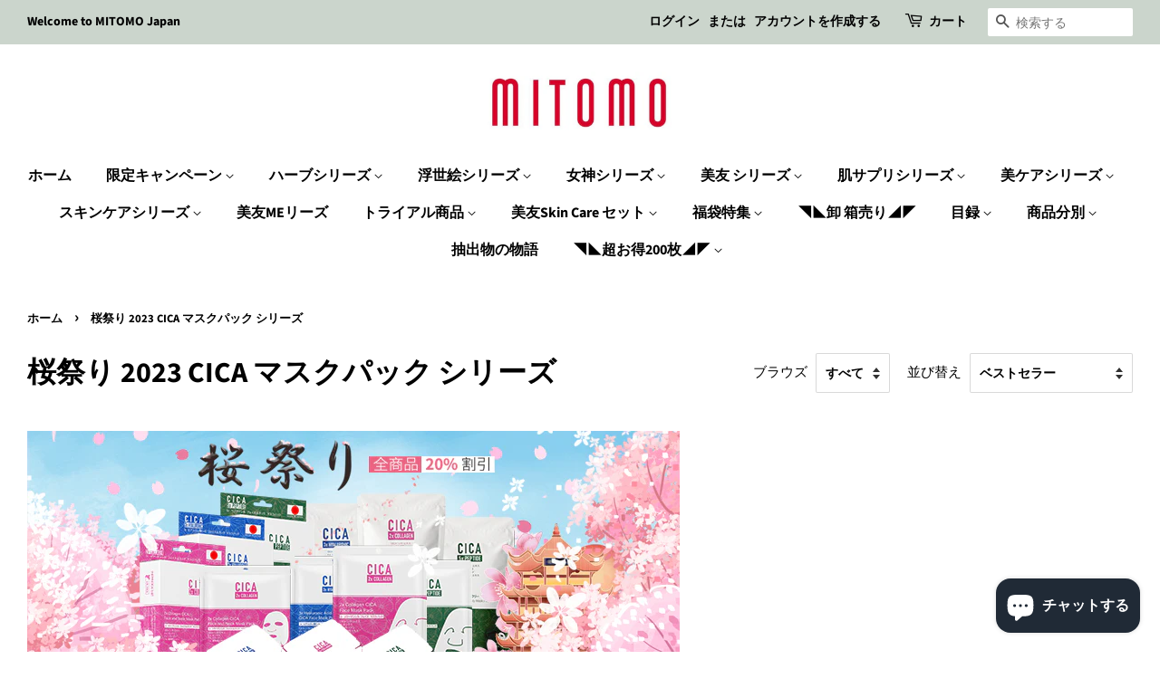

--- FILE ---
content_type: text/html; charset=utf-8
request_url: https://mitomojapan.com/collections/%E6%A1%9C%E7%A5%AD%E3%82%8A-2022_cica-%E3%83%9E%E3%82%B9%E3%82%AF%E3%83%91%E3%83%83%E3%82%AF-%E3%82%B7%E3%83%AA%E3%83%BC%E3%82%BA
body_size: 30723
content:
<!doctype html>
<html class="no-js">
<head>
  <!-- Google tag (gtag.js) -->
<script async src="https://www.googletagmanager.com/gtag/js?id=G-RJ2QWM8RE5"></script>
<script>
  window.dataLayer = window.dataLayer || [];
  function gtag(){dataLayer.push(arguments);}
  gtag('js', new Date());

  gtag('config', 'G-RJ2QWM8RE5');
</script>
  <!-- Basic page needs ================================================== -->
  <meta charset="utf-8">
  <meta http-equiv="X-UA-Compatible" content="IE=edge,chrome=1">

  
  <link rel="shortcut icon" href="//mitomojapan.com/cdn/shop/files/100x100_32x32.jpg?v=1613520671" type="image/png" />
  

  <!-- Title and description ================================================== -->
  <title>
  桜祭り 2023 CICA マスクパック シリーズ – MITOMO Japan
  </title>

  
  <meta name="description" content="">
  

  <!-- Social meta ================================================== -->
  <!-- /snippets/social-meta-tags.liquid -->




<meta property="og:site_name" content="MITOMO Japan">
<meta property="og:url" content="https://mitomojapan.com/collections/%e6%a1%9c%e7%a5%ad%e3%82%8a-2022_cica-%e3%83%9e%e3%82%b9%e3%82%af%e3%83%91%e3%83%83%e3%82%af-%e3%82%b7%e3%83%aa%e3%83%bc%e3%82%ba">
<meta property="og:title" content="桜祭り 2023 CICA マスクパック シリーズ">
<meta property="og:type" content="product.group">
<meta property="og:description" content="MITOMOでの生産と販売。高級品質の美容スキンケア。MITOMOはお客様にOEMとODMサービスを提供しています。自社でのデザイン、開発、製造したスキンケア商品です。フェイスパック、ジェルマスク、アイマスク、あなたのお肌管理は私たちに任せる。">

<meta property="og:image" content="http://mitomojapan.com/cdn/shop/collections/CC_a73cda1c-dd34-4266-80a1-eb8eaa803b93_1200x1200.jpg?v=1646636146">
<meta property="og:image:secure_url" content="https://mitomojapan.com/cdn/shop/collections/CC_a73cda1c-dd34-4266-80a1-eb8eaa803b93_1200x1200.jpg?v=1646636146">


  <meta name="twitter:site" content="@Jec5D">

<meta name="twitter:card" content="summary_large_image">
<meta name="twitter:title" content="桜祭り 2023 CICA マスクパック シリーズ">
<meta name="twitter:description" content="MITOMOでの生産と販売。高級品質の美容スキンケア。MITOMOはお客様にOEMとODMサービスを提供しています。自社でのデザイン、開発、製造したスキンケア商品です。フェイスパック、ジェルマスク、アイマスク、あなたのお肌管理は私たちに任せる。">


  <!-- Helpers ================================================== -->
  <link rel="canonical" href="https://mitomojapan.com/collections/%e6%a1%9c%e7%a5%ad%e3%82%8a-2022_cica-%e3%83%9e%e3%82%b9%e3%82%af%e3%83%91%e3%83%83%e3%82%af-%e3%82%b7%e3%83%aa%e3%83%bc%e3%82%ba">
  <meta name="viewport" content="width=device-width,initial-scale=1">
  <meta name="theme-color" content="#59756f">

  <!-- CSS ================================================== -->
  <link href="//mitomojapan.com/cdn/shop/t/2/assets/timber.scss.css?v=65371741853157312871762768061" rel="stylesheet" type="text/css" media="all" />
  <link href="//mitomojapan.com/cdn/shop/t/2/assets/theme.scss.css?v=86072347058320547791762768061" rel="stylesheet" type="text/css" media="all" />

  <script>
    window.theme = window.theme || {};

    var theme = {
      strings: {
        addToCart: "カートに追加する",
        soldOut: "売り切れ",
        unavailable: "お取り扱いできません",
        zoomClose: "閉じる (Esc)",
        zoomPrev: "前へ (Left arrow key)",
        zoomNext: "次へ (Right arrow key)",
        addressError: "住所を調べる際にエラーが発生しました",
        addressNoResults: "その住所は見つかりませんでした",
        addressQueryLimit: "Google APIの使用量の制限を超えました。\u003ca href=\"https:\/\/developers.google.com\/maps\/premium\/usage-limits\"\u003eプレミアムプラン\u003c\/a\u003eへのアップグレードをご検討ください。",
        authError: "あなたのGoogle Mapsのアカウント認証で問題が発生しました。"
      },
      settings: {
        // Adding some settings to allow the editor to update correctly when they are changed
        enableWideLayout: true,
        typeAccentTransform: false,
        typeAccentSpacing: false,
        baseFontSize: '17px',
        headerBaseFontSize: '32px',
        accentFontSize: '16px'
      },
      variables: {
        mediaQueryMedium: 'screen and (max-width: 768px)',
        bpSmall: false
      },
      moneyFormat: "¥{{amount_no_decimals}}"
    }

    document.documentElement.className = document.documentElement.className.replace('no-js', 'supports-js');
  </script>

  <!-- Header hook for plugins ================================================== -->
  <script>window.performance && window.performance.mark && window.performance.mark('shopify.content_for_header.start');</script><meta name="google-site-verification" content="xLcuBYGPgmcQ2s0nsUybjWp-04mLUVwqDLNXuTOeU6s">
<meta id="shopify-digital-wallet" name="shopify-digital-wallet" content="/10634362976/digital_wallets/dialog">
<meta name="shopify-checkout-api-token" content="b70ca6010dd743af5582257f57242517">
<meta id="in-context-paypal-metadata" data-shop-id="10634362976" data-venmo-supported="false" data-environment="production" data-locale="ja_JP" data-paypal-v4="true" data-currency="JPY">
<link rel="alternate" type="application/atom+xml" title="Feed" href="/collections/%E6%A1%9C%E7%A5%AD%E3%82%8A-2022_cica-%E3%83%9E%E3%82%B9%E3%82%AF%E3%83%91%E3%83%83%E3%82%AF-%E3%82%B7%E3%83%AA%E3%83%BC%E3%82%BA.atom" />
<link rel="alternate" type="application/json+oembed" href="https://mitomojapan.com/collections/%e6%a1%9c%e7%a5%ad%e3%82%8a-2022_cica-%e3%83%9e%e3%82%b9%e3%82%af%e3%83%91%e3%83%83%e3%82%af-%e3%82%b7%e3%83%aa%e3%83%bc%e3%82%ba.oembed">
<script async="async" src="/checkouts/internal/preloads.js?locale=ja-JP"></script>
<link rel="preconnect" href="https://shop.app" crossorigin="anonymous">
<script async="async" src="https://shop.app/checkouts/internal/preloads.js?locale=ja-JP&shop_id=10634362976" crossorigin="anonymous"></script>
<script id="apple-pay-shop-capabilities" type="application/json">{"shopId":10634362976,"countryCode":"JP","currencyCode":"JPY","merchantCapabilities":["supports3DS"],"merchantId":"gid:\/\/shopify\/Shop\/10634362976","merchantName":"MITOMO Japan","requiredBillingContactFields":["postalAddress","email","phone"],"requiredShippingContactFields":["postalAddress","email","phone"],"shippingType":"shipping","supportedNetworks":["visa","masterCard","amex","jcb","discover"],"total":{"type":"pending","label":"MITOMO Japan","amount":"1.00"},"shopifyPaymentsEnabled":true,"supportsSubscriptions":true}</script>
<script id="shopify-features" type="application/json">{"accessToken":"b70ca6010dd743af5582257f57242517","betas":["rich-media-storefront-analytics"],"domain":"mitomojapan.com","predictiveSearch":false,"shopId":10634362976,"locale":"ja"}</script>
<script>var Shopify = Shopify || {};
Shopify.shop = "mitomo-japan.myshopify.com";
Shopify.locale = "ja";
Shopify.currency = {"active":"JPY","rate":"1.0"};
Shopify.country = "JP";
Shopify.theme = {"name":"Minimal","id":48910696544,"schema_name":"Minimal","schema_version":"11.1.0","theme_store_id":380,"role":"main"};
Shopify.theme.handle = "null";
Shopify.theme.style = {"id":null,"handle":null};
Shopify.cdnHost = "mitomojapan.com/cdn";
Shopify.routes = Shopify.routes || {};
Shopify.routes.root = "/";</script>
<script type="module">!function(o){(o.Shopify=o.Shopify||{}).modules=!0}(window);</script>
<script>!function(o){function n(){var o=[];function n(){o.push(Array.prototype.slice.apply(arguments))}return n.q=o,n}var t=o.Shopify=o.Shopify||{};t.loadFeatures=n(),t.autoloadFeatures=n()}(window);</script>
<script>
  window.ShopifyPay = window.ShopifyPay || {};
  window.ShopifyPay.apiHost = "shop.app\/pay";
  window.ShopifyPay.redirectState = null;
</script>
<script id="shop-js-analytics" type="application/json">{"pageType":"collection"}</script>
<script defer="defer" async type="module" src="//mitomojapan.com/cdn/shopifycloud/shop-js/modules/v2/client.init-shop-cart-sync_PyU3Cxph.ja.esm.js"></script>
<script defer="defer" async type="module" src="//mitomojapan.com/cdn/shopifycloud/shop-js/modules/v2/chunk.common_3XpQ5sgE.esm.js"></script>
<script type="module">
  await import("//mitomojapan.com/cdn/shopifycloud/shop-js/modules/v2/client.init-shop-cart-sync_PyU3Cxph.ja.esm.js");
await import("//mitomojapan.com/cdn/shopifycloud/shop-js/modules/v2/chunk.common_3XpQ5sgE.esm.js");

  window.Shopify.SignInWithShop?.initShopCartSync?.({"fedCMEnabled":true,"windoidEnabled":true});

</script>
<script>
  window.Shopify = window.Shopify || {};
  if (!window.Shopify.featureAssets) window.Shopify.featureAssets = {};
  window.Shopify.featureAssets['shop-js'] = {"shop-cart-sync":["modules/v2/client.shop-cart-sync_iBe2HkXL.ja.esm.js","modules/v2/chunk.common_3XpQ5sgE.esm.js"],"init-fed-cm":["modules/v2/client.init-fed-cm_4nT_o4d8.ja.esm.js","modules/v2/chunk.common_3XpQ5sgE.esm.js"],"init-windoid":["modules/v2/client.init-windoid_qVCuPx85.ja.esm.js","modules/v2/chunk.common_3XpQ5sgE.esm.js"],"shop-cash-offers":["modules/v2/client.shop-cash-offers_xgnxIoYx.ja.esm.js","modules/v2/chunk.common_3XpQ5sgE.esm.js","modules/v2/chunk.modal_CDmZwZ67.esm.js"],"shop-button":["modules/v2/client.shop-button_D-AUf6XJ.ja.esm.js","modules/v2/chunk.common_3XpQ5sgE.esm.js"],"init-shop-email-lookup-coordinator":["modules/v2/client.init-shop-email-lookup-coordinator_CoiRXg_f.ja.esm.js","modules/v2/chunk.common_3XpQ5sgE.esm.js"],"shop-toast-manager":["modules/v2/client.shop-toast-manager_2q6-qtse.ja.esm.js","modules/v2/chunk.common_3XpQ5sgE.esm.js"],"shop-login-button":["modules/v2/client.shop-login-button_jJCllpG3.ja.esm.js","modules/v2/chunk.common_3XpQ5sgE.esm.js","modules/v2/chunk.modal_CDmZwZ67.esm.js"],"avatar":["modules/v2/client.avatar_BTnouDA3.ja.esm.js"],"init-shop-cart-sync":["modules/v2/client.init-shop-cart-sync_PyU3Cxph.ja.esm.js","modules/v2/chunk.common_3XpQ5sgE.esm.js"],"pay-button":["modules/v2/client.pay-button_DUSCSBhc.ja.esm.js","modules/v2/chunk.common_3XpQ5sgE.esm.js"],"init-shop-for-new-customer-accounts":["modules/v2/client.init-shop-for-new-customer-accounts_CQaxpM10.ja.esm.js","modules/v2/client.shop-login-button_jJCllpG3.ja.esm.js","modules/v2/chunk.common_3XpQ5sgE.esm.js","modules/v2/chunk.modal_CDmZwZ67.esm.js"],"init-customer-accounts-sign-up":["modules/v2/client.init-customer-accounts-sign-up_C8nXD2V_.ja.esm.js","modules/v2/client.shop-login-button_jJCllpG3.ja.esm.js","modules/v2/chunk.common_3XpQ5sgE.esm.js","modules/v2/chunk.modal_CDmZwZ67.esm.js"],"shop-follow-button":["modules/v2/client.shop-follow-button_Cpw2kC42.ja.esm.js","modules/v2/chunk.common_3XpQ5sgE.esm.js","modules/v2/chunk.modal_CDmZwZ67.esm.js"],"checkout-modal":["modules/v2/client.checkout-modal_eFi38ufj.ja.esm.js","modules/v2/chunk.common_3XpQ5sgE.esm.js","modules/v2/chunk.modal_CDmZwZ67.esm.js"],"init-customer-accounts":["modules/v2/client.init-customer-accounts_DjqcXQGc.ja.esm.js","modules/v2/client.shop-login-button_jJCllpG3.ja.esm.js","modules/v2/chunk.common_3XpQ5sgE.esm.js","modules/v2/chunk.modal_CDmZwZ67.esm.js"],"lead-capture":["modules/v2/client.lead-capture_CdXRTdfz.ja.esm.js","modules/v2/chunk.common_3XpQ5sgE.esm.js","modules/v2/chunk.modal_CDmZwZ67.esm.js"],"shop-login":["modules/v2/client.shop-login_C-CHoYGE.ja.esm.js","modules/v2/chunk.common_3XpQ5sgE.esm.js","modules/v2/chunk.modal_CDmZwZ67.esm.js"],"payment-terms":["modules/v2/client.payment-terms_cWctAF1p.ja.esm.js","modules/v2/chunk.common_3XpQ5sgE.esm.js","modules/v2/chunk.modal_CDmZwZ67.esm.js"]};
</script>
<script>(function() {
  var isLoaded = false;
  function asyncLoad() {
    if (isLoaded) return;
    isLoaded = true;
    var urls = ["https:\/\/assets.loopclub.io\/recommendations\/storefront\/js\/recommendationkit.bundle.js?shop=mitomo-japan.myshopify.com","https:\/\/asia-northeast1-ydn-pr.cloudfunctions.net\/script?shop=mitomo-japan.myshopify.com","https:\/\/cdn.hextom.com\/js\/ultimatesalesboost.js?shop=mitomo-japan.myshopify.com"];
    for (var i = 0; i < urls.length; i++) {
      var s = document.createElement('script');
      s.type = 'text/javascript';
      s.async = true;
      s.src = urls[i];
      var x = document.getElementsByTagName('script')[0];
      x.parentNode.insertBefore(s, x);
    }
  };
  if(window.attachEvent) {
    window.attachEvent('onload', asyncLoad);
  } else {
    window.addEventListener('load', asyncLoad, false);
  }
})();</script>
<script id="__st">var __st={"a":10634362976,"offset":32400,"reqid":"215d9888-6add-4a7e-aa59-45343aba4bb7-1768873842","pageurl":"mitomojapan.com\/collections\/%E6%A1%9C%E7%A5%AD%E3%82%8A-2022_cica-%E3%83%9E%E3%82%B9%E3%82%AF%E3%83%91%E3%83%83%E3%82%AF-%E3%82%B7%E3%83%AA%E3%83%BC%E3%82%BA","u":"e1ac81d19537","p":"collection","rtyp":"collection","rid":284803301563};</script>
<script>window.ShopifyPaypalV4VisibilityTracking = true;</script>
<script id="captcha-bootstrap">!function(){'use strict';const t='contact',e='account',n='new_comment',o=[[t,t],['blogs',n],['comments',n],[t,'customer']],c=[[e,'customer_login'],[e,'guest_login'],[e,'recover_customer_password'],[e,'create_customer']],r=t=>t.map((([t,e])=>`form[action*='/${t}']:not([data-nocaptcha='true']) input[name='form_type'][value='${e}']`)).join(','),a=t=>()=>t?[...document.querySelectorAll(t)].map((t=>t.form)):[];function s(){const t=[...o],e=r(t);return a(e)}const i='password',u='form_key',d=['recaptcha-v3-token','g-recaptcha-response','h-captcha-response',i],f=()=>{try{return window.sessionStorage}catch{return}},m='__shopify_v',_=t=>t.elements[u];function p(t,e,n=!1){try{const o=window.sessionStorage,c=JSON.parse(o.getItem(e)),{data:r}=function(t){const{data:e,action:n}=t;return t[m]||n?{data:e,action:n}:{data:t,action:n}}(c);for(const[e,n]of Object.entries(r))t.elements[e]&&(t.elements[e].value=n);n&&o.removeItem(e)}catch(o){console.error('form repopulation failed',{error:o})}}const l='form_type',E='cptcha';function T(t){t.dataset[E]=!0}const w=window,h=w.document,L='Shopify',v='ce_forms',y='captcha';let A=!1;((t,e)=>{const n=(g='f06e6c50-85a8-45c8-87d0-21a2b65856fe',I='https://cdn.shopify.com/shopifycloud/storefront-forms-hcaptcha/ce_storefront_forms_captcha_hcaptcha.v1.5.2.iife.js',D={infoText:'hCaptchaによる保護',privacyText:'プライバシー',termsText:'利用規約'},(t,e,n)=>{const o=w[L][v],c=o.bindForm;if(c)return c(t,g,e,D).then(n);var r;o.q.push([[t,g,e,D],n]),r=I,A||(h.body.append(Object.assign(h.createElement('script'),{id:'captcha-provider',async:!0,src:r})),A=!0)});var g,I,D;w[L]=w[L]||{},w[L][v]=w[L][v]||{},w[L][v].q=[],w[L][y]=w[L][y]||{},w[L][y].protect=function(t,e){n(t,void 0,e),T(t)},Object.freeze(w[L][y]),function(t,e,n,w,h,L){const[v,y,A,g]=function(t,e,n){const i=e?o:[],u=t?c:[],d=[...i,...u],f=r(d),m=r(i),_=r(d.filter((([t,e])=>n.includes(e))));return[a(f),a(m),a(_),s()]}(w,h,L),I=t=>{const e=t.target;return e instanceof HTMLFormElement?e:e&&e.form},D=t=>v().includes(t);t.addEventListener('submit',(t=>{const e=I(t);if(!e)return;const n=D(e)&&!e.dataset.hcaptchaBound&&!e.dataset.recaptchaBound,o=_(e),c=g().includes(e)&&(!o||!o.value);(n||c)&&t.preventDefault(),c&&!n&&(function(t){try{if(!f())return;!function(t){const e=f();if(!e)return;const n=_(t);if(!n)return;const o=n.value;o&&e.removeItem(o)}(t);const e=Array.from(Array(32),(()=>Math.random().toString(36)[2])).join('');!function(t,e){_(t)||t.append(Object.assign(document.createElement('input'),{type:'hidden',name:u})),t.elements[u].value=e}(t,e),function(t,e){const n=f();if(!n)return;const o=[...t.querySelectorAll(`input[type='${i}']`)].map((({name:t})=>t)),c=[...d,...o],r={};for(const[a,s]of new FormData(t).entries())c.includes(a)||(r[a]=s);n.setItem(e,JSON.stringify({[m]:1,action:t.action,data:r}))}(t,e)}catch(e){console.error('failed to persist form',e)}}(e),e.submit())}));const S=(t,e)=>{t&&!t.dataset[E]&&(n(t,e.some((e=>e===t))),T(t))};for(const o of['focusin','change'])t.addEventListener(o,(t=>{const e=I(t);D(e)&&S(e,y())}));const B=e.get('form_key'),M=e.get(l),P=B&&M;t.addEventListener('DOMContentLoaded',(()=>{const t=y();if(P)for(const e of t)e.elements[l].value===M&&p(e,B);[...new Set([...A(),...v().filter((t=>'true'===t.dataset.shopifyCaptcha))])].forEach((e=>S(e,t)))}))}(h,new URLSearchParams(w.location.search),n,t,e,['guest_login'])})(!0,!0)}();</script>
<script integrity="sha256-4kQ18oKyAcykRKYeNunJcIwy7WH5gtpwJnB7kiuLZ1E=" data-source-attribution="shopify.loadfeatures" defer="defer" src="//mitomojapan.com/cdn/shopifycloud/storefront/assets/storefront/load_feature-a0a9edcb.js" crossorigin="anonymous"></script>
<script crossorigin="anonymous" defer="defer" src="//mitomojapan.com/cdn/shopifycloud/storefront/assets/shopify_pay/storefront-65b4c6d7.js?v=20250812"></script>
<script data-source-attribution="shopify.dynamic_checkout.dynamic.init">var Shopify=Shopify||{};Shopify.PaymentButton=Shopify.PaymentButton||{isStorefrontPortableWallets:!0,init:function(){window.Shopify.PaymentButton.init=function(){};var t=document.createElement("script");t.src="https://mitomojapan.com/cdn/shopifycloud/portable-wallets/latest/portable-wallets.ja.js",t.type="module",document.head.appendChild(t)}};
</script>
<script data-source-attribution="shopify.dynamic_checkout.buyer_consent">
  function portableWalletsHideBuyerConsent(e){var t=document.getElementById("shopify-buyer-consent"),n=document.getElementById("shopify-subscription-policy-button");t&&n&&(t.classList.add("hidden"),t.setAttribute("aria-hidden","true"),n.removeEventListener("click",e))}function portableWalletsShowBuyerConsent(e){var t=document.getElementById("shopify-buyer-consent"),n=document.getElementById("shopify-subscription-policy-button");t&&n&&(t.classList.remove("hidden"),t.removeAttribute("aria-hidden"),n.addEventListener("click",e))}window.Shopify?.PaymentButton&&(window.Shopify.PaymentButton.hideBuyerConsent=portableWalletsHideBuyerConsent,window.Shopify.PaymentButton.showBuyerConsent=portableWalletsShowBuyerConsent);
</script>
<script data-source-attribution="shopify.dynamic_checkout.cart.bootstrap">document.addEventListener("DOMContentLoaded",(function(){function t(){return document.querySelector("shopify-accelerated-checkout-cart, shopify-accelerated-checkout")}if(t())Shopify.PaymentButton.init();else{new MutationObserver((function(e,n){t()&&(Shopify.PaymentButton.init(),n.disconnect())})).observe(document.body,{childList:!0,subtree:!0})}}));
</script>
<link id="shopify-accelerated-checkout-styles" rel="stylesheet" media="screen" href="https://mitomojapan.com/cdn/shopifycloud/portable-wallets/latest/accelerated-checkout-backwards-compat.css" crossorigin="anonymous">
<style id="shopify-accelerated-checkout-cart">
        #shopify-buyer-consent {
  margin-top: 1em;
  display: inline-block;
  width: 100%;
}

#shopify-buyer-consent.hidden {
  display: none;
}

#shopify-subscription-policy-button {
  background: none;
  border: none;
  padding: 0;
  text-decoration: underline;
  font-size: inherit;
  cursor: pointer;
}

#shopify-subscription-policy-button::before {
  box-shadow: none;
}

      </style>

<script>window.performance && window.performance.mark && window.performance.mark('shopify.content_for_header.end');</script>

  <script src="//mitomojapan.com/cdn/shop/t/2/assets/jquery-2.2.3.min.js?v=58211863146907186831562648363" type="text/javascript"></script>

  <script src="//mitomojapan.com/cdn/shop/t/2/assets/lazysizes.min.js?v=155223123402716617051562648363" async="async"></script>

  
  


<script src="https://cdn.shopify.com/extensions/e4b3a77b-20c9-4161-b1bb-deb87046128d/inbox-1253/assets/inbox-chat-loader.js" type="text/javascript" defer="defer"></script>
<link href="https://monorail-edge.shopifysvc.com" rel="dns-prefetch">
<script>(function(){if ("sendBeacon" in navigator && "performance" in window) {try {var session_token_from_headers = performance.getEntriesByType('navigation')[0].serverTiming.find(x => x.name == '_s').description;} catch {var session_token_from_headers = undefined;}var session_cookie_matches = document.cookie.match(/_shopify_s=([^;]*)/);var session_token_from_cookie = session_cookie_matches && session_cookie_matches.length === 2 ? session_cookie_matches[1] : "";var session_token = session_token_from_headers || session_token_from_cookie || "";function handle_abandonment_event(e) {var entries = performance.getEntries().filter(function(entry) {return /monorail-edge.shopifysvc.com/.test(entry.name);});if (!window.abandonment_tracked && entries.length === 0) {window.abandonment_tracked = true;var currentMs = Date.now();var navigation_start = performance.timing.navigationStart;var payload = {shop_id: 10634362976,url: window.location.href,navigation_start,duration: currentMs - navigation_start,session_token,page_type: "collection"};window.navigator.sendBeacon("https://monorail-edge.shopifysvc.com/v1/produce", JSON.stringify({schema_id: "online_store_buyer_site_abandonment/1.1",payload: payload,metadata: {event_created_at_ms: currentMs,event_sent_at_ms: currentMs}}));}}window.addEventListener('pagehide', handle_abandonment_event);}}());</script>
<script id="web-pixels-manager-setup">(function e(e,d,r,n,o){if(void 0===o&&(o={}),!Boolean(null===(a=null===(i=window.Shopify)||void 0===i?void 0:i.analytics)||void 0===a?void 0:a.replayQueue)){var i,a;window.Shopify=window.Shopify||{};var t=window.Shopify;t.analytics=t.analytics||{};var s=t.analytics;s.replayQueue=[],s.publish=function(e,d,r){return s.replayQueue.push([e,d,r]),!0};try{self.performance.mark("wpm:start")}catch(e){}var l=function(){var e={modern:/Edge?\/(1{2}[4-9]|1[2-9]\d|[2-9]\d{2}|\d{4,})\.\d+(\.\d+|)|Firefox\/(1{2}[4-9]|1[2-9]\d|[2-9]\d{2}|\d{4,})\.\d+(\.\d+|)|Chrom(ium|e)\/(9{2}|\d{3,})\.\d+(\.\d+|)|(Maci|X1{2}).+ Version\/(15\.\d+|(1[6-9]|[2-9]\d|\d{3,})\.\d+)([,.]\d+|)( \(\w+\)|)( Mobile\/\w+|) Safari\/|Chrome.+OPR\/(9{2}|\d{3,})\.\d+\.\d+|(CPU[ +]OS|iPhone[ +]OS|CPU[ +]iPhone|CPU IPhone OS|CPU iPad OS)[ +]+(15[._]\d+|(1[6-9]|[2-9]\d|\d{3,})[._]\d+)([._]\d+|)|Android:?[ /-](13[3-9]|1[4-9]\d|[2-9]\d{2}|\d{4,})(\.\d+|)(\.\d+|)|Android.+Firefox\/(13[5-9]|1[4-9]\d|[2-9]\d{2}|\d{4,})\.\d+(\.\d+|)|Android.+Chrom(ium|e)\/(13[3-9]|1[4-9]\d|[2-9]\d{2}|\d{4,})\.\d+(\.\d+|)|SamsungBrowser\/([2-9]\d|\d{3,})\.\d+/,legacy:/Edge?\/(1[6-9]|[2-9]\d|\d{3,})\.\d+(\.\d+|)|Firefox\/(5[4-9]|[6-9]\d|\d{3,})\.\d+(\.\d+|)|Chrom(ium|e)\/(5[1-9]|[6-9]\d|\d{3,})\.\d+(\.\d+|)([\d.]+$|.*Safari\/(?![\d.]+ Edge\/[\d.]+$))|(Maci|X1{2}).+ Version\/(10\.\d+|(1[1-9]|[2-9]\d|\d{3,})\.\d+)([,.]\d+|)( \(\w+\)|)( Mobile\/\w+|) Safari\/|Chrome.+OPR\/(3[89]|[4-9]\d|\d{3,})\.\d+\.\d+|(CPU[ +]OS|iPhone[ +]OS|CPU[ +]iPhone|CPU IPhone OS|CPU iPad OS)[ +]+(10[._]\d+|(1[1-9]|[2-9]\d|\d{3,})[._]\d+)([._]\d+|)|Android:?[ /-](13[3-9]|1[4-9]\d|[2-9]\d{2}|\d{4,})(\.\d+|)(\.\d+|)|Mobile Safari.+OPR\/([89]\d|\d{3,})\.\d+\.\d+|Android.+Firefox\/(13[5-9]|1[4-9]\d|[2-9]\d{2}|\d{4,})\.\d+(\.\d+|)|Android.+Chrom(ium|e)\/(13[3-9]|1[4-9]\d|[2-9]\d{2}|\d{4,})\.\d+(\.\d+|)|Android.+(UC? ?Browser|UCWEB|U3)[ /]?(15\.([5-9]|\d{2,})|(1[6-9]|[2-9]\d|\d{3,})\.\d+)\.\d+|SamsungBrowser\/(5\.\d+|([6-9]|\d{2,})\.\d+)|Android.+MQ{2}Browser\/(14(\.(9|\d{2,})|)|(1[5-9]|[2-9]\d|\d{3,})(\.\d+|))(\.\d+|)|K[Aa][Ii]OS\/(3\.\d+|([4-9]|\d{2,})\.\d+)(\.\d+|)/},d=e.modern,r=e.legacy,n=navigator.userAgent;return n.match(d)?"modern":n.match(r)?"legacy":"unknown"}(),u="modern"===l?"modern":"legacy",c=(null!=n?n:{modern:"",legacy:""})[u],f=function(e){return[e.baseUrl,"/wpm","/b",e.hashVersion,"modern"===e.buildTarget?"m":"l",".js"].join("")}({baseUrl:d,hashVersion:r,buildTarget:u}),m=function(e){var d=e.version,r=e.bundleTarget,n=e.surface,o=e.pageUrl,i=e.monorailEndpoint;return{emit:function(e){var a=e.status,t=e.errorMsg,s=(new Date).getTime(),l=JSON.stringify({metadata:{event_sent_at_ms:s},events:[{schema_id:"web_pixels_manager_load/3.1",payload:{version:d,bundle_target:r,page_url:o,status:a,surface:n,error_msg:t},metadata:{event_created_at_ms:s}}]});if(!i)return console&&console.warn&&console.warn("[Web Pixels Manager] No Monorail endpoint provided, skipping logging."),!1;try{return self.navigator.sendBeacon.bind(self.navigator)(i,l)}catch(e){}var u=new XMLHttpRequest;try{return u.open("POST",i,!0),u.setRequestHeader("Content-Type","text/plain"),u.send(l),!0}catch(e){return console&&console.warn&&console.warn("[Web Pixels Manager] Got an unhandled error while logging to Monorail."),!1}}}}({version:r,bundleTarget:l,surface:e.surface,pageUrl:self.location.href,monorailEndpoint:e.monorailEndpoint});try{o.browserTarget=l,function(e){var d=e.src,r=e.async,n=void 0===r||r,o=e.onload,i=e.onerror,a=e.sri,t=e.scriptDataAttributes,s=void 0===t?{}:t,l=document.createElement("script"),u=document.querySelector("head"),c=document.querySelector("body");if(l.async=n,l.src=d,a&&(l.integrity=a,l.crossOrigin="anonymous"),s)for(var f in s)if(Object.prototype.hasOwnProperty.call(s,f))try{l.dataset[f]=s[f]}catch(e){}if(o&&l.addEventListener("load",o),i&&l.addEventListener("error",i),u)u.appendChild(l);else{if(!c)throw new Error("Did not find a head or body element to append the script");c.appendChild(l)}}({src:f,async:!0,onload:function(){if(!function(){var e,d;return Boolean(null===(d=null===(e=window.Shopify)||void 0===e?void 0:e.analytics)||void 0===d?void 0:d.initialized)}()){var d=window.webPixelsManager.init(e)||void 0;if(d){var r=window.Shopify.analytics;r.replayQueue.forEach((function(e){var r=e[0],n=e[1],o=e[2];d.publishCustomEvent(r,n,o)})),r.replayQueue=[],r.publish=d.publishCustomEvent,r.visitor=d.visitor,r.initialized=!0}}},onerror:function(){return m.emit({status:"failed",errorMsg:"".concat(f," has failed to load")})},sri:function(e){var d=/^sha384-[A-Za-z0-9+/=]+$/;return"string"==typeof e&&d.test(e)}(c)?c:"",scriptDataAttributes:o}),m.emit({status:"loading"})}catch(e){m.emit({status:"failed",errorMsg:(null==e?void 0:e.message)||"Unknown error"})}}})({shopId: 10634362976,storefrontBaseUrl: "https://mitomojapan.com",extensionsBaseUrl: "https://extensions.shopifycdn.com/cdn/shopifycloud/web-pixels-manager",monorailEndpoint: "https://monorail-edge.shopifysvc.com/unstable/produce_batch",surface: "storefront-renderer",enabledBetaFlags: ["2dca8a86"],webPixelsConfigList: [{"id":"1321664699","configuration":"{\"functionURL\":\"https:\\\/\\\/asia-northeast1-ydn-pr.cloudfunctions.net\"}","eventPayloadVersion":"v1","runtimeContext":"STRICT","scriptVersion":"061fe8490d18b6779d00e6728735a804","type":"APP","apiClientId":5852167,"privacyPurposes":["ANALYTICS","MARKETING","SALE_OF_DATA"],"dataSharingAdjustments":{"protectedCustomerApprovalScopes":["read_customer_personal_data"]}},{"id":"344260795","configuration":"{\"config\":\"{\\\"pixel_id\\\":\\\"G-RJ2QWM8RE5\\\",\\\"target_country\\\":\\\"JP\\\",\\\"gtag_events\\\":[{\\\"type\\\":\\\"search\\\",\\\"action_label\\\":[\\\"G-RJ2QWM8RE5\\\",\\\"AW-11152840124\\\/MwNuCLeolL4YELyri8Yp\\\"]},{\\\"type\\\":\\\"begin_checkout\\\",\\\"action_label\\\":[\\\"G-RJ2QWM8RE5\\\",\\\"AW-11152840124\\\/C6snCLOqlL4YELyri8Yp\\\"]},{\\\"type\\\":\\\"view_item\\\",\\\"action_label\\\":[\\\"G-RJ2QWM8RE5\\\",\\\"AW-11152840124\\\/j5WeCLSolL4YELyri8Yp\\\",\\\"MC-W0RL4Y0KXK\\\"]},{\\\"type\\\":\\\"purchase\\\",\\\"action_label\\\":[\\\"G-RJ2QWM8RE5\\\",\\\"AW-11152840124\\\/r-i2CK6olL4YELyri8Yp\\\",\\\"MC-W0RL4Y0KXK\\\"]},{\\\"type\\\":\\\"page_view\\\",\\\"action_label\\\":[\\\"G-RJ2QWM8RE5\\\",\\\"AW-11152840124\\\/7pHSCLGolL4YELyri8Yp\\\",\\\"MC-W0RL4Y0KXK\\\"]},{\\\"type\\\":\\\"add_payment_info\\\",\\\"action_label\\\":[\\\"G-RJ2QWM8RE5\\\",\\\"AW-11152840124\\\/_NvsCLaqlL4YELyri8Yp\\\"]},{\\\"type\\\":\\\"add_to_cart\\\",\\\"action_label\\\":[\\\"G-RJ2QWM8RE5\\\",\\\"AW-11152840124\\\/cRrhCLCqlL4YELyri8Yp\\\"]}],\\\"enable_monitoring_mode\\\":false}\"}","eventPayloadVersion":"v1","runtimeContext":"OPEN","scriptVersion":"b2a88bafab3e21179ed38636efcd8a93","type":"APP","apiClientId":1780363,"privacyPurposes":[],"dataSharingAdjustments":{"protectedCustomerApprovalScopes":["read_customer_address","read_customer_email","read_customer_name","read_customer_personal_data","read_customer_phone"]}},{"id":"307724475","configuration":"{\"pixelCode\":\"CIUJAQRC77U6DK9IEG7G\"}","eventPayloadVersion":"v1","runtimeContext":"STRICT","scriptVersion":"22e92c2ad45662f435e4801458fb78cc","type":"APP","apiClientId":4383523,"privacyPurposes":["ANALYTICS","MARKETING","SALE_OF_DATA"],"dataSharingAdjustments":{"protectedCustomerApprovalScopes":["read_customer_address","read_customer_email","read_customer_name","read_customer_personal_data","read_customer_phone"]}},{"id":"132808891","configuration":"{\"pixel_id\":\"1519280552590813\",\"pixel_type\":\"facebook_pixel\"}","eventPayloadVersion":"v1","runtimeContext":"OPEN","scriptVersion":"ca16bc87fe92b6042fbaa3acc2fbdaa6","type":"APP","apiClientId":2329312,"privacyPurposes":["ANALYTICS","MARKETING","SALE_OF_DATA"],"dataSharingAdjustments":{"protectedCustomerApprovalScopes":["read_customer_address","read_customer_email","read_customer_name","read_customer_personal_data","read_customer_phone"]}},{"id":"71631035","configuration":"{\"tagID\":\"2612514409021\"}","eventPayloadVersion":"v1","runtimeContext":"STRICT","scriptVersion":"18031546ee651571ed29edbe71a3550b","type":"APP","apiClientId":3009811,"privacyPurposes":["ANALYTICS","MARKETING","SALE_OF_DATA"],"dataSharingAdjustments":{"protectedCustomerApprovalScopes":["read_customer_address","read_customer_email","read_customer_name","read_customer_personal_data","read_customer_phone"]}},{"id":"shopify-app-pixel","configuration":"{}","eventPayloadVersion":"v1","runtimeContext":"STRICT","scriptVersion":"0450","apiClientId":"shopify-pixel","type":"APP","privacyPurposes":["ANALYTICS","MARKETING"]},{"id":"shopify-custom-pixel","eventPayloadVersion":"v1","runtimeContext":"LAX","scriptVersion":"0450","apiClientId":"shopify-pixel","type":"CUSTOM","privacyPurposes":["ANALYTICS","MARKETING"]}],isMerchantRequest: false,initData: {"shop":{"name":"MITOMO Japan","paymentSettings":{"currencyCode":"JPY"},"myshopifyDomain":"mitomo-japan.myshopify.com","countryCode":"JP","storefrontUrl":"https:\/\/mitomojapan.com"},"customer":null,"cart":null,"checkout":null,"productVariants":[],"purchasingCompany":null},},"https://mitomojapan.com/cdn","fcfee988w5aeb613cpc8e4bc33m6693e112",{"modern":"","legacy":""},{"shopId":"10634362976","storefrontBaseUrl":"https:\/\/mitomojapan.com","extensionBaseUrl":"https:\/\/extensions.shopifycdn.com\/cdn\/shopifycloud\/web-pixels-manager","surface":"storefront-renderer","enabledBetaFlags":"[\"2dca8a86\"]","isMerchantRequest":"false","hashVersion":"fcfee988w5aeb613cpc8e4bc33m6693e112","publish":"custom","events":"[[\"page_viewed\",{}],[\"collection_viewed\",{\"collection\":{\"id\":\"284803301563\",\"title\":\"桜祭り 2023 CICA マスクパック シリーズ\",\"productVariants\":[{\"price\":{\"amount\":500.0,\"currencyCode\":\"JPY\"},\"product\":{\"title\":\"MITOMO \u003c日本製＞ペプチドシカ ウィークリー マスクパック 7 - 贅沢なペプチドとシカの恵みで、肌を潤いで満たしリラックスさせる\/ミトモパック\/【CCSA00001-C-100】\",\"vendor\":\"MITOMO\",\"id\":\"7178751115451\",\"untranslatedTitle\":\"MITOMO \u003c日本製＞ペプチドシカ ウィークリー マスクパック 7 - 贅沢なペプチドとシカの恵みで、肌を潤いで満たしリラックスさせる\/ミトモパック\/【CCSA00001-C-100】\",\"url\":\"\/products\/ccss00001-c-100x001\",\"type\":\"Facial Sheet Mask\"},\"id\":\"42507630477499\",\"image\":{\"src\":\"\/\/mitomojapan.com\/cdn\/shop\/products\/cc001-C-100_7PCS_70fb53e6-1096-4ca9-9531-9ceafc6d5f12.jpg?v=1737947261\"},\"sku\":\"CCSA00001-C-100x001\",\"title\":\"1 Unit\/7Pcs\",\"untranslatedTitle\":\"1 Unit\/7Pcs\"},{\"price\":{\"amount\":500.0,\"currencyCode\":\"JPY\"},\"product\":{\"title\":\"美肌と健康をサポート！MITOMO 2x コラーゲンシカ ウィークリー マスクパック 7\/ミトモパック\/【CCSA00001-A-100】\",\"vendor\":\"MITOMO\",\"id\":\"7178507518139\",\"untranslatedTitle\":\"美肌と健康をサポート！MITOMO 2x コラーゲンシカ ウィークリー マスクパック 7\/ミトモパック\/【CCSA00001-A-100】\",\"url\":\"\/products\/ccsa00001-a-100\",\"type\":\"Facial Sheet Mask\"},\"id\":\"42507631362235\",\"image\":{\"src\":\"\/\/mitomojapan.com\/cdn\/shop\/products\/cc001-A-100_7PCS_4690cf4a-9f22-4542-9d70-a26e5f686338.jpg?v=1737947219\"},\"sku\":\"CCSA00001-A-100x001\",\"title\":\"1 Unit\/7Pcs\",\"untranslatedTitle\":\"1 Unit\/7Pcs\"},{\"price\":{\"amount\":500.0,\"currencyCode\":\"JPY\"},\"product\":{\"title\":\"MITOMO \u003c日本製＞ ヒアルロン酸シカ ウィークリー マスクパック 7 - 日本製の高品質基準に基づいた信頼性抜群の保湿マスク\/ミトモパック\/【CCSA00001-B-100】\",\"vendor\":\"MITOMO\",\"id\":\"7178596647099\",\"untranslatedTitle\":\"MITOMO \u003c日本製＞ ヒアルロン酸シカ ウィークリー マスクパック 7 - 日本製の高品質基準に基づいた信頼性抜群の保湿マスク\/ミトモパック\/【CCSA00001-B-100】\",\"url\":\"\/products\/ccss00001-b-100x001\",\"type\":\"Facial Sheet Mask\"},\"id\":\"42507630870715\",\"image\":{\"src\":\"\/\/mitomojapan.com\/cdn\/shop\/products\/cc001-B-100_7PCS_a9919ee6-2fec-44ac-b460-fab38d914bd7.jpg?v=1737947236\"},\"sku\":\"CCSA00001-B-100x001\",\"title\":\"1 Unit\/7Pcs\",\"untranslatedTitle\":\"1 Unit\/7Pcs\"}]}}]]"});</script><script>
  window.ShopifyAnalytics = window.ShopifyAnalytics || {};
  window.ShopifyAnalytics.meta = window.ShopifyAnalytics.meta || {};
  window.ShopifyAnalytics.meta.currency = 'JPY';
  var meta = {"products":[{"id":7178751115451,"gid":"gid:\/\/shopify\/Product\/7178751115451","vendor":"MITOMO","type":"Facial Sheet Mask","handle":"ccss00001-c-100x001","variants":[{"id":42507630477499,"price":50000,"name":"MITOMO \u003c日本製＞ペプチドシカ ウィークリー マスクパック 7 - 贅沢なペプチドとシカの恵みで、肌を潤いで満たしリラックスさせる\/ミトモパック\/【CCSA00001-C-100】 - 1 Unit\/7Pcs","public_title":"1 Unit\/7Pcs","sku":"CCSA00001-C-100x001"},{"id":44618630922427,"price":150000,"name":"MITOMO \u003c日本製＞ペプチドシカ ウィークリー マスクパック 7 - 贅沢なペプチドとシカの恵みで、肌を潤いで満たしリラックスさせる\/ミトモパック\/【CCSA00001-C-100】 - 3Unit\/21Pcs","public_title":"3Unit\/21Pcs","sku":"CCSA00001-C-100x003"},{"id":44618630955195,"price":300000,"name":"MITOMO \u003c日本製＞ペプチドシカ ウィークリー マスクパック 7 - 贅沢なペプチドとシカの恵みで、肌を潤いで満たしリラックスさせる\/ミトモパック\/【CCSA00001-C-100】 - 6Unit\/42Pcs","public_title":"6Unit\/42Pcs","sku":"CCSA00001-C-100x006"}],"remote":false},{"id":7178507518139,"gid":"gid:\/\/shopify\/Product\/7178507518139","vendor":"MITOMO","type":"Facial Sheet Mask","handle":"ccsa00001-a-100","variants":[{"id":42507631362235,"price":50000,"name":"美肌と健康をサポート！MITOMO 2x コラーゲンシカ ウィークリー マスクパック 7\/ミトモパック\/【CCSA00001-A-100】 - 1 Unit\/7Pcs","public_title":"1 Unit\/7Pcs","sku":"CCSA00001-A-100x001"},{"id":44618629546171,"price":150000,"name":"美肌と健康をサポート！MITOMO 2x コラーゲンシカ ウィークリー マスクパック 7\/ミトモパック\/【CCSA00001-A-100】 - 3Unit\/21Pcs","public_title":"3Unit\/21Pcs","sku":"CCSA00001-A-100x003"},{"id":44618629578939,"price":300000,"name":"美肌と健康をサポート！MITOMO 2x コラーゲンシカ ウィークリー マスクパック 7\/ミトモパック\/【CCSA00001-A-100】 - 6Unit\/42Pcs","public_title":"6Unit\/42Pcs","sku":"CCSA00001-A-100x006"}],"remote":false},{"id":7178596647099,"gid":"gid:\/\/shopify\/Product\/7178596647099","vendor":"MITOMO","type":"Facial Sheet Mask","handle":"ccss00001-b-100x001","variants":[{"id":42507630870715,"price":50000,"name":"MITOMO \u003c日本製＞ ヒアルロン酸シカ ウィークリー マスクパック 7 - 日本製の高品質基準に基づいた信頼性抜群の保湿マスク\/ミトモパック\/【CCSA00001-B-100】 - 1 Unit\/7Pcs","public_title":"1 Unit\/7Pcs","sku":"CCSA00001-B-100x001"},{"id":44618629906619,"price":150000,"name":"MITOMO \u003c日本製＞ ヒアルロン酸シカ ウィークリー マスクパック 7 - 日本製の高品質基準に基づいた信頼性抜群の保湿マスク\/ミトモパック\/【CCSA00001-B-100】 - 3Unit\/21Pcs","public_title":"3Unit\/21Pcs","sku":"CCSA00001-B-100x003"},{"id":44618629939387,"price":300000,"name":"MITOMO \u003c日本製＞ ヒアルロン酸シカ ウィークリー マスクパック 7 - 日本製の高品質基準に基づいた信頼性抜群の保湿マスク\/ミトモパック\/【CCSA00001-B-100】 - 6Unit\/42Pcs","public_title":"6Unit\/42Pcs","sku":"CCSA00001-B-100x006"}],"remote":false}],"page":{"pageType":"collection","resourceType":"collection","resourceId":284803301563,"requestId":"215d9888-6add-4a7e-aa59-45343aba4bb7-1768873842"}};
  for (var attr in meta) {
    window.ShopifyAnalytics.meta[attr] = meta[attr];
  }
</script>
<script class="analytics">
  (function () {
    var customDocumentWrite = function(content) {
      var jquery = null;

      if (window.jQuery) {
        jquery = window.jQuery;
      } else if (window.Checkout && window.Checkout.$) {
        jquery = window.Checkout.$;
      }

      if (jquery) {
        jquery('body').append(content);
      }
    };

    var hasLoggedConversion = function(token) {
      if (token) {
        return document.cookie.indexOf('loggedConversion=' + token) !== -1;
      }
      return false;
    }

    var setCookieIfConversion = function(token) {
      if (token) {
        var twoMonthsFromNow = new Date(Date.now());
        twoMonthsFromNow.setMonth(twoMonthsFromNow.getMonth() + 2);

        document.cookie = 'loggedConversion=' + token + '; expires=' + twoMonthsFromNow;
      }
    }

    var trekkie = window.ShopifyAnalytics.lib = window.trekkie = window.trekkie || [];
    if (trekkie.integrations) {
      return;
    }
    trekkie.methods = [
      'identify',
      'page',
      'ready',
      'track',
      'trackForm',
      'trackLink'
    ];
    trekkie.factory = function(method) {
      return function() {
        var args = Array.prototype.slice.call(arguments);
        args.unshift(method);
        trekkie.push(args);
        return trekkie;
      };
    };
    for (var i = 0; i < trekkie.methods.length; i++) {
      var key = trekkie.methods[i];
      trekkie[key] = trekkie.factory(key);
    }
    trekkie.load = function(config) {
      trekkie.config = config || {};
      trekkie.config.initialDocumentCookie = document.cookie;
      var first = document.getElementsByTagName('script')[0];
      var script = document.createElement('script');
      script.type = 'text/javascript';
      script.onerror = function(e) {
        var scriptFallback = document.createElement('script');
        scriptFallback.type = 'text/javascript';
        scriptFallback.onerror = function(error) {
                var Monorail = {
      produce: function produce(monorailDomain, schemaId, payload) {
        var currentMs = new Date().getTime();
        var event = {
          schema_id: schemaId,
          payload: payload,
          metadata: {
            event_created_at_ms: currentMs,
            event_sent_at_ms: currentMs
          }
        };
        return Monorail.sendRequest("https://" + monorailDomain + "/v1/produce", JSON.stringify(event));
      },
      sendRequest: function sendRequest(endpointUrl, payload) {
        // Try the sendBeacon API
        if (window && window.navigator && typeof window.navigator.sendBeacon === 'function' && typeof window.Blob === 'function' && !Monorail.isIos12()) {
          var blobData = new window.Blob([payload], {
            type: 'text/plain'
          });

          if (window.navigator.sendBeacon(endpointUrl, blobData)) {
            return true;
          } // sendBeacon was not successful

        } // XHR beacon

        var xhr = new XMLHttpRequest();

        try {
          xhr.open('POST', endpointUrl);
          xhr.setRequestHeader('Content-Type', 'text/plain');
          xhr.send(payload);
        } catch (e) {
          console.log(e);
        }

        return false;
      },
      isIos12: function isIos12() {
        return window.navigator.userAgent.lastIndexOf('iPhone; CPU iPhone OS 12_') !== -1 || window.navigator.userAgent.lastIndexOf('iPad; CPU OS 12_') !== -1;
      }
    };
    Monorail.produce('monorail-edge.shopifysvc.com',
      'trekkie_storefront_load_errors/1.1',
      {shop_id: 10634362976,
      theme_id: 48910696544,
      app_name: "storefront",
      context_url: window.location.href,
      source_url: "//mitomojapan.com/cdn/s/trekkie.storefront.cd680fe47e6c39ca5d5df5f0a32d569bc48c0f27.min.js"});

        };
        scriptFallback.async = true;
        scriptFallback.src = '//mitomojapan.com/cdn/s/trekkie.storefront.cd680fe47e6c39ca5d5df5f0a32d569bc48c0f27.min.js';
        first.parentNode.insertBefore(scriptFallback, first);
      };
      script.async = true;
      script.src = '//mitomojapan.com/cdn/s/trekkie.storefront.cd680fe47e6c39ca5d5df5f0a32d569bc48c0f27.min.js';
      first.parentNode.insertBefore(script, first);
    };
    trekkie.load(
      {"Trekkie":{"appName":"storefront","development":false,"defaultAttributes":{"shopId":10634362976,"isMerchantRequest":null,"themeId":48910696544,"themeCityHash":"3514634262434111026","contentLanguage":"ja","currency":"JPY","eventMetadataId":"92d70d43-b1b7-4ba0-9ccc-804632babe3e"},"isServerSideCookieWritingEnabled":true,"monorailRegion":"shop_domain","enabledBetaFlags":["65f19447"]},"Session Attribution":{},"S2S":{"facebookCapiEnabled":true,"source":"trekkie-storefront-renderer","apiClientId":580111}}
    );

    var loaded = false;
    trekkie.ready(function() {
      if (loaded) return;
      loaded = true;

      window.ShopifyAnalytics.lib = window.trekkie;

      var originalDocumentWrite = document.write;
      document.write = customDocumentWrite;
      try { window.ShopifyAnalytics.merchantGoogleAnalytics.call(this); } catch(error) {};
      document.write = originalDocumentWrite;

      window.ShopifyAnalytics.lib.page(null,{"pageType":"collection","resourceType":"collection","resourceId":284803301563,"requestId":"215d9888-6add-4a7e-aa59-45343aba4bb7-1768873842","shopifyEmitted":true});

      var match = window.location.pathname.match(/checkouts\/(.+)\/(thank_you|post_purchase)/)
      var token = match? match[1]: undefined;
      if (!hasLoggedConversion(token)) {
        setCookieIfConversion(token);
        window.ShopifyAnalytics.lib.track("Viewed Product Category",{"currency":"JPY","category":"Collection: 桜祭り-2022_cica-マスクパック-シリーズ","collectionName":"桜祭り-2022_cica-マスクパック-シリーズ","collectionId":284803301563,"nonInteraction":true},undefined,undefined,{"shopifyEmitted":true});
      }
    });


        var eventsListenerScript = document.createElement('script');
        eventsListenerScript.async = true;
        eventsListenerScript.src = "//mitomojapan.com/cdn/shopifycloud/storefront/assets/shop_events_listener-3da45d37.js";
        document.getElementsByTagName('head')[0].appendChild(eventsListenerScript);

})();</script>
  <script>
  if (!window.ga || (window.ga && typeof window.ga !== 'function')) {
    window.ga = function ga() {
      (window.ga.q = window.ga.q || []).push(arguments);
      if (window.Shopify && window.Shopify.analytics && typeof window.Shopify.analytics.publish === 'function') {
        window.Shopify.analytics.publish("ga_stub_called", {}, {sendTo: "google_osp_migration"});
      }
      console.error("Shopify's Google Analytics stub called with:", Array.from(arguments), "\nSee https://help.shopify.com/manual/promoting-marketing/pixels/pixel-migration#google for more information.");
    };
    if (window.Shopify && window.Shopify.analytics && typeof window.Shopify.analytics.publish === 'function') {
      window.Shopify.analytics.publish("ga_stub_initialized", {}, {sendTo: "google_osp_migration"});
    }
  }
</script>
<script
  defer
  src="https://mitomojapan.com/cdn/shopifycloud/perf-kit/shopify-perf-kit-3.0.4.min.js"
  data-application="storefront-renderer"
  data-shop-id="10634362976"
  data-render-region="gcp-us-central1"
  data-page-type="collection"
  data-theme-instance-id="48910696544"
  data-theme-name="Minimal"
  data-theme-version="11.1.0"
  data-monorail-region="shop_domain"
  data-resource-timing-sampling-rate="10"
  data-shs="true"
  data-shs-beacon="true"
  data-shs-export-with-fetch="true"
  data-shs-logs-sample-rate="1"
  data-shs-beacon-endpoint="https://mitomojapan.com/api/collect"
></script>
</head>

<body id="桜祭り-2023-cica-マスクパック-シリーズ" class="template-collection" >

  <div id="shopify-section-header" class="shopify-section"><style>
  .logo__image-wrapper {
    max-width: 220px;
  }
  /*================= If logo is above navigation ================== */
  
    .site-nav {
      
      margin-top: 30px;
    }

    
      .logo__image-wrapper {
        margin: 0 auto;
      }
    
  

  /*============ If logo is on the same line as navigation ============ */
  


  
</style>

<div data-section-id="header" data-section-type="header-section">
  <div class="header-bar">
    <div class="wrapper medium-down--hide">
      <div class="post-large--display-table">

        
          <div class="header-bar__left post-large--display-table-cell">

            

            

            
              <div class="header-bar__module header-bar__message">
                
                  Welcome to MITOMO Japan
                
              </div>
            

          </div>
        

        <div class="header-bar__right post-large--display-table-cell">

          
            <ul class="header-bar__module header-bar__module--list">
              
                <li>
                  <a href="https://mitomojapan.com/customer_authentication/redirect?locale=ja&amp;region_country=JP" id="customer_login_link">ログイン</a>
                </li>
                <li>または</li>
                <li>
                  <a href="https://shopify.com/10634362976/account?locale=ja" id="customer_register_link">アカウントを作成する</a>
                </li>
              
            </ul>
          

          <div class="header-bar__module">
            <span class="header-bar__sep" aria-hidden="true"></span>
            <a href="/cart" class="cart-page-link">
              <span class="icon icon-cart header-bar__cart-icon" aria-hidden="true"></span>
            </a>
          </div>

          <div class="header-bar__module">
            <a href="/cart" class="cart-page-link">
              カート
              <span class="cart-count header-bar__cart-count hidden-count">0</span>
            </a>
          </div>

          
            
              <div class="header-bar__module header-bar__search">
                


  <form action="/search" method="get" class="header-bar__search-form clearfix" role="search">
    
    <button type="submit" class="btn btn--search icon-fallback-text header-bar__search-submit">
      <span class="icon icon-search" aria-hidden="true"></span>
      <span class="fallback-text">検索する</span>
    </button>
    <input type="search" name="q" value="" aria-label="検索する" class="header-bar__search-input" placeholder="検索する">
  </form>


              </div>
            
          

        </div>
      </div>
    </div>

    <div class="wrapper post-large--hide announcement-bar--mobile">
      
        
          <span>Welcome to MITOMO Japan</span>
        
      
    </div>

    <div class="wrapper post-large--hide">
      
        <button type="button" class="mobile-nav-trigger" id="MobileNavTrigger" aria-controls="MobileNav" aria-expanded="false">
          <span class="icon icon-hamburger" aria-hidden="true"></span>
          メニュー
        </button>
      
      <a href="/cart" class="cart-page-link mobile-cart-page-link">
        <span class="icon icon-cart header-bar__cart-icon" aria-hidden="true"></span>
        カート <span class="cart-count hidden-count">0</span>
      </a>
    </div>
    <nav role="navigation">
  <ul id="MobileNav" class="mobile-nav post-large--hide">
    
      
        <li class="mobile-nav__link">
          <a
            href="/"
            class="mobile-nav"
            >
            ホーム
          </a>
        </li>
      
    
      
        
        <li class="mobile-nav__link" aria-haspopup="true">
          <a
            href="/collections/6-6-6-8-%E6%9C%80%E5%A4%A767-%E5%89%B2%E5%BC%95"
            class="mobile-nav__sublist-trigger"
            aria-controls="MobileNav-Parent-2"
            aria-expanded="false">
            限定キャンペーン
            <span class="icon-fallback-text mobile-nav__sublist-expand" aria-hidden="true">
  <span class="icon icon-plus" aria-hidden="true"></span>
  <span class="fallback-text">+</span>
</span>
<span class="icon-fallback-text mobile-nav__sublist-contract" aria-hidden="true">
  <span class="icon icon-minus" aria-hidden="true"></span>
  <span class="fallback-text">-</span>
</span>

          </a>
          <ul
            id="MobileNav-Parent-2"
            class="mobile-nav__sublist">
            
              <li class="mobile-nav__sublist-link ">
                <a href="/collections/6-6-6-8-%E6%9C%80%E5%A4%A767-%E5%89%B2%E5%BC%95" class="site-nav__link">すべて <span class="visually-hidden">限定キャンペーン</span></a>
              </li>
            
            
              
                <li class="mobile-nav__sublist-link">
                  <a
                    href="/collections/prccset"
                    >
                    PRCC 200枚/100枚
                  </a>
                </li>
              
            
              
                <li class="mobile-nav__sublist-link">
                  <a
                    href="/collections/%E9%99%90%E5%AE%9A%E8%B2%A9%E5%A3%B2%E3%82%BB%E3%83%83%E3%83%88-limit-set"
                    >
                    レチノール限定販売セット
                  </a>
                </li>
              
            
              
                
                <li class="mobile-nav__sublist-link">
                  <a
                    href="/collections/20pcs/JP6-30%E6%9E%9A"
                    class="mobile-nav__sublist-trigger"
                    aria-controls="MobileNav-Child-2-3"
                    aria-expanded="false"
                    >
                    20枚入りお試し特別セット 900円から
                    <span class="icon-fallback-text mobile-nav__sublist-expand" aria-hidden="true">
  <span class="icon icon-plus" aria-hidden="true"></span>
  <span class="fallback-text">+</span>
</span>
<span class="icon-fallback-text mobile-nav__sublist-contract" aria-hidden="true">
  <span class="icon icon-minus" aria-hidden="true"></span>
  <span class="fallback-text">-</span>
</span>

                  </a>
                  <ul
                    id="MobileNav-Child-2-3"
                    class="mobile-nav__sublist mobile-nav__sublist--grandchilds">
                    
                      <li class="mobile-nav__sublist-link">
                        <a
                          href="/collections/jp6-series-20-pcs"
                          >
                          JP6 20枚
                        </a>
                      </li>
                    
                      <li class="mobile-nav__sublist-link">
                        <a
                          href="/collections/mc601-20pcs"
                          >
                          MC601 20枚 
                        </a>
                      </li>
                    
                      <li class="mobile-nav__sublist-link">
                        <a
                          href="/collections/mt516-%E5%85%88"
                          >
                          MT516 20枚 
                        </a>
                      </li>
                    
                  </ul>
                </li>
              
            
              
                
                <li class="mobile-nav__sublist-link">
                  <a
                    href="/collections/30pcs"
                    class="mobile-nav__sublist-trigger"
                    aria-controls="MobileNav-Child-2-4"
                    aria-expanded="false"
                    >
                    30枚入り特別企画 999円から
                    <span class="icon-fallback-text mobile-nav__sublist-expand" aria-hidden="true">
  <span class="icon icon-plus" aria-hidden="true"></span>
  <span class="fallback-text">+</span>
</span>
<span class="icon-fallback-text mobile-nav__sublist-contract" aria-hidden="true">
  <span class="icon icon-minus" aria-hidden="true"></span>
  <span class="fallback-text">-</span>
</span>

                  </a>
                  <ul
                    id="MobileNav-Child-2-4"
                    class="mobile-nav__sublist mobile-nav__sublist--grandchilds">
                    
                      <li class="mobile-nav__sublist-link">
                        <a
                          href="/collections/jp6-series-30%E6%9E%9A"
                          >
                          JP6 30枚
                        </a>
                      </li>
                    
                      <li class="mobile-nav__sublist-link">
                        <a
                          href="/collections/mc601x003-30%E6%9E%9A"
                          >
                          MC601 30枚 
                        </a>
                      </li>
                    
                      <li class="mobile-nav__sublist-link">
                        <a
                          href="/collections/mt516x003"
                          >
                          MT516 30枚
                        </a>
                      </li>
                    
                  </ul>
                </li>
              
            
              
                <li class="mobile-nav__sublist-link">
                  <a
                    href="/collections/%E6%A5%AD%E5%8B%99%E7%94%A8%E8%B6%85%E3%81%8A%E5%BE%97100%E6%9E%9A"
                    >
                    200枚入り限定特別価格--&gt;4999円から
                  </a>
                </li>
              
            
          </ul>
        </li>
      
    
      
        
        <li class="mobile-nav__link" aria-haspopup="true">
          <a
            href="/collections/%E3%83%8F%E3%83%BC%E3%83%96%E3%82%B7%E3%83%AA%E3%83%BC%E3%82%BA"
            class="mobile-nav__sublist-trigger"
            aria-controls="MobileNav-Parent-3"
            aria-expanded="false">
            ハーブシリーズ
            <span class="icon-fallback-text mobile-nav__sublist-expand" aria-hidden="true">
  <span class="icon icon-plus" aria-hidden="true"></span>
  <span class="fallback-text">+</span>
</span>
<span class="icon-fallback-text mobile-nav__sublist-contract" aria-hidden="true">
  <span class="icon icon-minus" aria-hidden="true"></span>
  <span class="fallback-text">-</span>
</span>

          </a>
          <ul
            id="MobileNav-Parent-3"
            class="mobile-nav__sublist">
            
              <li class="mobile-nav__sublist-link ">
                <a href="/collections/%E3%83%8F%E3%83%BC%E3%83%96%E3%82%B7%E3%83%AA%E3%83%BC%E3%82%BA" class="site-nav__link">すべて <span class="visually-hidden">ハーブシリーズ</span></a>
              </li>
            
            
              
                
                <li class="mobile-nav__sublist-link">
                  <a
                    href="/collections/cica"
                    class="mobile-nav__sublist-trigger"
                    aria-controls="MobileNav-Child-3-1"
                    aria-expanded="false"
                    >
                    CICA
                    <span class="icon-fallback-text mobile-nav__sublist-expand" aria-hidden="true">
  <span class="icon icon-plus" aria-hidden="true"></span>
  <span class="fallback-text">+</span>
</span>
<span class="icon-fallback-text mobile-nav__sublist-contract" aria-hidden="true">
  <span class="icon icon-minus" aria-hidden="true"></span>
  <span class="fallback-text">-</span>
</span>

                  </a>
                  <ul
                    id="MobileNav-Child-3-1"
                    class="mobile-nav__sublist mobile-nav__sublist--grandchilds">
                    
                      <li class="mobile-nav__sublist-link">
                        <a
                          href="/collections/cc001"
                          >
                          CC001
                        </a>
                      </li>
                    
                      <li class="mobile-nav__sublist-link">
                        <a
                          href="/collections/cc002"
                          >
                          CC002
                        </a>
                      </li>
                    
                  </ul>
                </li>
              
            
              
                <li class="mobile-nav__sublist-link">
                  <a
                    href="/collections/new"
                    >
                    Dokudami
                  </a>
                </li>
              
            
              
                <li class="mobile-nav__sublist-link">
                  <a
                    href="/collections/si"
                    >
                    SICON
                  </a>
                </li>
              
            
              
                <li class="mobile-nav__sublist-link">
                  <a
                    href="/collections/%E3%83%8F%E3%83%88%E3%83%A0%E3%82%AE%E3%83%AA%E3%83%BC%E3%82%BA"
                    >
                    HM001
                  </a>
                </li>
              
            
              
                <li class="mobile-nav__sublist-link">
                  <a
                    href="/collections/%E3%83%89%E3%82%AF%E3%83%80%E3%83%9F%E3%83%AA%E3%83%BC%E3%82%BA-dm001"
                    >
                    DM001
                  </a>
                </li>
              
            
          </ul>
        </li>
      
    
      
        
        <li class="mobile-nav__link" aria-haspopup="true">
          <a
            href="/collections/jp"
            class="mobile-nav__sublist-trigger"
            aria-controls="MobileNav-Parent-4"
            aria-expanded="false">
            浮世絵シリーズ
            <span class="icon-fallback-text mobile-nav__sublist-expand" aria-hidden="true">
  <span class="icon icon-plus" aria-hidden="true"></span>
  <span class="fallback-text">+</span>
</span>
<span class="icon-fallback-text mobile-nav__sublist-contract" aria-hidden="true">
  <span class="icon icon-minus" aria-hidden="true"></span>
  <span class="fallback-text">-</span>
</span>

          </a>
          <ul
            id="MobileNav-Parent-4"
            class="mobile-nav__sublist">
            
              <li class="mobile-nav__sublist-link ">
                <a href="/collections/jp" class="site-nav__link">すべて <span class="visually-hidden">浮世絵シリーズ</span></a>
              </li>
            
            
              
                
                <li class="mobile-nav__sublist-link">
                  <a
                    href="/collections/jp602"
                    class="mobile-nav__sublist-trigger"
                    aria-controls="MobileNav-Child-4-1"
                    aria-expanded="false"
                    >
                    JP602
                    <span class="icon-fallback-text mobile-nav__sublist-expand" aria-hidden="true">
  <span class="icon icon-plus" aria-hidden="true"></span>
  <span class="fallback-text">+</span>
</span>
<span class="icon-fallback-text mobile-nav__sublist-contract" aria-hidden="true">
  <span class="icon icon-minus" aria-hidden="true"></span>
  <span class="fallback-text">-</span>
</span>

                  </a>
                  <ul
                    id="MobileNav-Child-4-1"
                    class="mobile-nav__sublist mobile-nav__sublist--grandchilds">
                    
                      <li class="mobile-nav__sublist-link">
                        <a
                          href="/products/jpss00602-a-0"
                          >
                          JP602-A-0
                        </a>
                      </li>
                    
                      <li class="mobile-nav__sublist-link">
                        <a
                          href="/products/jpss00602-a-1"
                          >
                          JP602-A-1
                        </a>
                      </li>
                    
                      <li class="mobile-nav__sublist-link">
                        <a
                          href="/products/jpss00602-a-2"
                          >
                          JP602-A-2
                        </a>
                      </li>
                    
                      <li class="mobile-nav__sublist-link">
                        <a
                          href="/products/jpss00602-a-3"
                          >
                          JP602-A-3
                        </a>
                      </li>
                    
                      <li class="mobile-nav__sublist-link">
                        <a
                          href="/products/jpss00602-a-4"
                          >
                          JP602-A-4
                        </a>
                      </li>
                    
                      <li class="mobile-nav__sublist-link">
                        <a
                          href="/products/jpss00602-a-5"
                          >
                          JP602-A-5
                        </a>
                      </li>
                    
                  </ul>
                </li>
              
            
              
                
                <li class="mobile-nav__sublist-link">
                  <a
                    href="/collections/jp604"
                    class="mobile-nav__sublist-trigger"
                    aria-controls="MobileNav-Child-4-2"
                    aria-expanded="false"
                    >
                    JP604
                    <span class="icon-fallback-text mobile-nav__sublist-expand" aria-hidden="true">
  <span class="icon icon-plus" aria-hidden="true"></span>
  <span class="fallback-text">+</span>
</span>
<span class="icon-fallback-text mobile-nav__sublist-contract" aria-hidden="true">
  <span class="icon icon-minus" aria-hidden="true"></span>
  <span class="fallback-text">-</span>
</span>

                  </a>
                  <ul
                    id="MobileNav-Child-4-2"
                    class="mobile-nav__sublist mobile-nav__sublist--grandchilds">
                    
                      <li class="mobile-nav__sublist-link">
                        <a
                          href="/products/jpss00604-a-0"
                          >
                          JP604-A-0
                        </a>
                      </li>
                    
                      <li class="mobile-nav__sublist-link">
                        <a
                          href="/products/jpss00604-a-1"
                          >
                          JP604-A-1
                        </a>
                      </li>
                    
                      <li class="mobile-nav__sublist-link">
                        <a
                          href="/products/jpss00604-a-2"
                          >
                          JP604-A-2
                        </a>
                      </li>
                    
                      <li class="mobile-nav__sublist-link">
                        <a
                          href="/products/jpss00604-a-3"
                          >
                          JP604-A-3
                        </a>
                      </li>
                    
                  </ul>
                </li>
              
            
              
                
                <li class="mobile-nav__sublist-link">
                  <a
                    href="/collections/jp605"
                    class="mobile-nav__sublist-trigger"
                    aria-controls="MobileNav-Child-4-3"
                    aria-expanded="false"
                    >
                    JP605
                    <span class="icon-fallback-text mobile-nav__sublist-expand" aria-hidden="true">
  <span class="icon icon-plus" aria-hidden="true"></span>
  <span class="fallback-text">+</span>
</span>
<span class="icon-fallback-text mobile-nav__sublist-contract" aria-hidden="true">
  <span class="icon icon-minus" aria-hidden="true"></span>
  <span class="fallback-text">-</span>
</span>

                  </a>
                  <ul
                    id="MobileNav-Child-4-3"
                    class="mobile-nav__sublist mobile-nav__sublist--grandchilds">
                    
                      <li class="mobile-nav__sublist-link">
                        <a
                          href="/products/jpss00605-a-0"
                          >
                          JP605-A-0
                        </a>
                      </li>
                    
                      <li class="mobile-nav__sublist-link">
                        <a
                          href="/products/jpss00605-a-1"
                          >
                          JP605-A-1
                        </a>
                      </li>
                    
                  </ul>
                </li>
              
            
              
                
                <li class="mobile-nav__sublist-link">
                  <a
                    href="/collections/jp007"
                    class="mobile-nav__sublist-trigger"
                    aria-controls="MobileNav-Child-4-4"
                    aria-expanded="false"
                    >
                    JP007
                    <span class="icon-fallback-text mobile-nav__sublist-expand" aria-hidden="true">
  <span class="icon icon-plus" aria-hidden="true"></span>
  <span class="fallback-text">+</span>
</span>
<span class="icon-fallback-text mobile-nav__sublist-contract" aria-hidden="true">
  <span class="icon icon-minus" aria-hidden="true"></span>
  <span class="fallback-text">-</span>
</span>

                  </a>
                  <ul
                    id="MobileNav-Child-4-4"
                    class="mobile-nav__sublist mobile-nav__sublist--grandchilds">
                    
                      <li class="mobile-nav__sublist-link">
                        <a
                          href="/collections/jp007-a"
                          >
                          JP007-A
                        </a>
                      </li>
                    
                      <li class="mobile-nav__sublist-link">
                        <a
                          href="/collections/jp007-b"
                          >
                          JP007-B
                        </a>
                      </li>
                    
                  </ul>
                </li>
              
            
              
                
                <li class="mobile-nav__sublist-link">
                  <a
                    href="/collections/jp612"
                    class="mobile-nav__sublist-trigger"
                    aria-controls="MobileNav-Child-4-5"
                    aria-expanded="false"
                    >
                    JP612
                    <span class="icon-fallback-text mobile-nav__sublist-expand" aria-hidden="true">
  <span class="icon icon-plus" aria-hidden="true"></span>
  <span class="fallback-text">+</span>
</span>
<span class="icon-fallback-text mobile-nav__sublist-contract" aria-hidden="true">
  <span class="icon icon-minus" aria-hidden="true"></span>
  <span class="fallback-text">-</span>
</span>

                  </a>
                  <ul
                    id="MobileNav-Child-4-5"
                    class="mobile-nav__sublist mobile-nav__sublist--grandchilds">
                    
                      <li class="mobile-nav__sublist-link">
                        <a
                          href="/products/jpss00516-c-0"
                          >
                          JP612-C-0
                        </a>
                      </li>
                    
                      <li class="mobile-nav__sublist-link">
                        <a
                          href="/products/jpss00516-c-0"
                          >
                          JP612-C-1
                        </a>
                      </li>
                    
                      <li class="mobile-nav__sublist-link">
                        <a
                          href="/products/jpss00612-d-0"
                          >
                          JP612-D-0
                        </a>
                      </li>
                    
                      <li class="mobile-nav__sublist-link">
                        <a
                          href="/products/jpss00612-d-2"
                          >
                          JP612-D-2
                        </a>
                      </li>
                    
                      <li class="mobile-nav__sublist-link">
                        <a
                          href="/products/jpss00612-e-4"
                          >
                          JP612-E-4
                        </a>
                      </li>
                    
                      <li class="mobile-nav__sublist-link">
                        <a
                          href="/products/jpss00612-e-5"
                          >
                          JP612-E-5
                        </a>
                      </li>
                    
                  </ul>
                </li>
              
            
          </ul>
        </li>
      
    
      
        
        <li class="mobile-nav__link" aria-haspopup="true">
          <a
            href="/collections/%E5%A5%B3%E7%A5%9E%E3%82%B7%E3%83%AA%E3%83%BC%E3%82%BAmg"
            class="mobile-nav__sublist-trigger"
            aria-controls="MobileNav-Parent-5"
            aria-expanded="false">
            女神シリーズ
            <span class="icon-fallback-text mobile-nav__sublist-expand" aria-hidden="true">
  <span class="icon icon-plus" aria-hidden="true"></span>
  <span class="fallback-text">+</span>
</span>
<span class="icon-fallback-text mobile-nav__sublist-contract" aria-hidden="true">
  <span class="icon icon-minus" aria-hidden="true"></span>
  <span class="fallback-text">-</span>
</span>

          </a>
          <ul
            id="MobileNav-Parent-5"
            class="mobile-nav__sublist">
            
              <li class="mobile-nav__sublist-link ">
                <a href="/collections/%E5%A5%B3%E7%A5%9E%E3%82%B7%E3%83%AA%E3%83%BC%E3%82%BAmg" class="site-nav__link">すべて <span class="visually-hidden">女神シリーズ</span></a>
              </li>
            
            
              
                
                <li class="mobile-nav__sublist-link">
                  <a
                    href="/collections/mg303-%E5%80%8B%E5%88%A5%E5%A5%B3%E7%A5%9E"
                    class="mobile-nav__sublist-trigger"
                    aria-controls="MobileNav-Child-5-1"
                    aria-expanded="false"
                    >
                    MG303
                    <span class="icon-fallback-text mobile-nav__sublist-expand" aria-hidden="true">
  <span class="icon icon-plus" aria-hidden="true"></span>
  <span class="fallback-text">+</span>
</span>
<span class="icon-fallback-text mobile-nav__sublist-contract" aria-hidden="true">
  <span class="icon icon-minus" aria-hidden="true"></span>
  <span class="fallback-text">-</span>
</span>

                  </a>
                  <ul
                    id="MobileNav-Child-5-1"
                    class="mobile-nav__sublist mobile-nav__sublist--grandchilds">
                    
                      <li class="mobile-nav__sublist-link">
                        <a
                          href="/products/mgss00303-a-025-x001"
                          >
                          MG303-A-025
                        </a>
                      </li>
                    
                      <li class="mobile-nav__sublist-link">
                        <a
                          href="/products/mgss00303-b-025x001"
                          >
                          MG303-B-025
                        </a>
                      </li>
                    
                      <li class="mobile-nav__sublist-link">
                        <a
                          href="/products/mgss00303-c-025x001"
                          >
                          MG303-C-025
                        </a>
                      </li>
                    
                      <li class="mobile-nav__sublist-link">
                        <a
                          href="/products/mgss00303-d-025x001"
                          >
                          MG303-D-025
                        </a>
                      </li>
                    
                      <li class="mobile-nav__sublist-link">
                        <a
                          href="/products/mgss00303-e-025x001"
                          >
                          MG303-E-025
                        </a>
                      </li>
                    
                      <li class="mobile-nav__sublist-link">
                        <a
                          href="/products/mgss00303-f-025-x001"
                          >
                          MG303-F-025
                        </a>
                      </li>
                    
                      <li class="mobile-nav__sublist-link">
                        <a
                          href="/products/mgss00303-g-025-x001"
                          >
                          MG303-G-025
                        </a>
                      </li>
                    
                      <li class="mobile-nav__sublist-link">
                        <a
                          href="/products/mgss00303-h-025-x001"
                          >
                          MG303-H-025
                        </a>
                      </li>
                    
                  </ul>
                </li>
              
            
              
                
                <li class="mobile-nav__sublist-link">
                  <a
                    href="/collections/mg505-%E5%B9%B3%E6%97%A5%E3%81%AE%E5%A5%B3%E7%A5%9E-5%E6%9E%9A%E5%85%A5%E3%82%8A"
                    class="mobile-nav__sublist-trigger"
                    aria-controls="MobileNav-Child-5-2"
                    aria-expanded="false"
                    >
                    MG505
                    <span class="icon-fallback-text mobile-nav__sublist-expand" aria-hidden="true">
  <span class="icon icon-plus" aria-hidden="true"></span>
  <span class="fallback-text">+</span>
</span>
<span class="icon-fallback-text mobile-nav__sublist-contract" aria-hidden="true">
  <span class="icon icon-minus" aria-hidden="true"></span>
  <span class="fallback-text">-</span>
</span>

                  </a>
                  <ul
                    id="MobileNav-Child-5-2"
                    class="mobile-nav__sublist mobile-nav__sublist--grandchilds">
                    
                      <li class="mobile-nav__sublist-link">
                        <a
                          href="/products/mgsa00505-a-075x001"
                          >
                          MG505-A-075
                        </a>
                      </li>
                    
                      <li class="mobile-nav__sublist-link">
                        <a
                          href="/products/mgsa00505-b-075x001"
                          >
                          MG505-B-075
                        </a>
                      </li>
                    
                      <li class="mobile-nav__sublist-link">
                        <a
                          href="/products/mgsa00505-c-075x001"
                          >
                          MG505-C-075
                        </a>
                      </li>
                    
                      <li class="mobile-nav__sublist-link">
                        <a
                          href="/products/mgsa00505-d-075x001"
                          >
                          MG505-D-075
                        </a>
                      </li>
                    
                      <li class="mobile-nav__sublist-link">
                        <a
                          href="/products/mgsa00505-e-075x001"
                          >
                          MG505-E-075
                        </a>
                      </li>
                    
                      <li class="mobile-nav__sublist-link">
                        <a
                          href="/products/mgsa00505-f-075x001"
                          >
                          MG505-F-075
                        </a>
                      </li>
                    
                      <li class="mobile-nav__sublist-link">
                        <a
                          href="/products/mgsa00505-g-075x001"
                          >
                          MG505-G-075
                        </a>
                      </li>
                    
                      <li class="mobile-nav__sublist-link">
                        <a
                          href="/products/mgsa00505-h-075x001"
                          >
                          MG505-H-075
                        </a>
                      </li>
                    
                  </ul>
                </li>
              
            
          </ul>
        </li>
      
    
      
        
        <li class="mobile-nav__link" aria-haspopup="true">
          <a
            href="/collections/mt-%E7%BE%8E%E5%8F%8B-%E3%82%B7%E3%83%AA%E3%83%BC%E3%82%BA"
            class="mobile-nav__sublist-trigger"
            aria-controls="MobileNav-Parent-6"
            aria-expanded="false">
            美友 シリーズ
            <span class="icon-fallback-text mobile-nav__sublist-expand" aria-hidden="true">
  <span class="icon icon-plus" aria-hidden="true"></span>
  <span class="fallback-text">+</span>
</span>
<span class="icon-fallback-text mobile-nav__sublist-contract" aria-hidden="true">
  <span class="icon icon-minus" aria-hidden="true"></span>
  <span class="fallback-text">-</span>
</span>

          </a>
          <ul
            id="MobileNav-Parent-6"
            class="mobile-nav__sublist">
            
              <li class="mobile-nav__sublist-link ">
                <a href="/collections/mt-%E7%BE%8E%E5%8F%8B-%E3%82%B7%E3%83%AA%E3%83%BC%E3%82%BA" class="site-nav__link">すべて <span class="visually-hidden">美友 シリーズ</span></a>
              </li>
            
            
              
                <li class="mobile-nav__sublist-link">
                  <a
                    href="/collections/mt101-e"
                    >
                    MT101E
                  </a>
                </li>
              
            
              
                <li class="mobile-nav__sublist-link">
                  <a
                    href="/collections/mt505-e-35pcs"
                    >
                    MT505-E
                  </a>
                </li>
              
            
              
                
                <li class="mobile-nav__sublist-link">
                  <a
                    href="/collections/mt202"
                    class="mobile-nav__sublist-trigger"
                    aria-controls="MobileNav-Child-6-3"
                    aria-expanded="false"
                    >
                    MT202
                    <span class="icon-fallback-text mobile-nav__sublist-expand" aria-hidden="true">
  <span class="icon icon-plus" aria-hidden="true"></span>
  <span class="fallback-text">+</span>
</span>
<span class="icon-fallback-text mobile-nav__sublist-contract" aria-hidden="true">
  <span class="icon icon-minus" aria-hidden="true"></span>
  <span class="fallback-text">-</span>
</span>

                  </a>
                  <ul
                    id="MobileNav-Child-6-3"
                    class="mobile-nav__sublist mobile-nav__sublist--grandchilds">
                    
                      <li class="mobile-nav__sublist-link">
                        <a
                          href="/products/mtsa00202-c-1"
                          >
                          MT202-C-1
                        </a>
                      </li>
                    
                      <li class="mobile-nav__sublist-link">
                        <a
                          href="/products/mtsa00202-c-2x001"
                          >
                          MT202-C-2
                        </a>
                      </li>
                    
                      <li class="mobile-nav__sublist-link">
                        <a
                          href="/products/mtsa00202-c-3x001"
                          >
                          MT202-C-3
                        </a>
                      </li>
                    
                      <li class="mobile-nav__sublist-link">
                        <a
                          href="/products/mtsa00202-c-4x001"
                          >
                          MT202-C-4
                        </a>
                      </li>
                    
                      <li class="mobile-nav__sublist-link">
                        <a
                          href="/products/mtsa00202-c-4x001"
                          >
                          MT202-C-5
                        </a>
                      </li>
                    
                  </ul>
                </li>
              
            
              
                
                <li class="mobile-nav__sublist-link">
                  <a
                    href="/collections/mt512j-18sku"
                    class="mobile-nav__sublist-trigger"
                    aria-controls="MobileNav-Child-6-4"
                    aria-expanded="false"
                    >
                    MT512J
                    <span class="icon-fallback-text mobile-nav__sublist-expand" aria-hidden="true">
  <span class="icon icon-plus" aria-hidden="true"></span>
  <span class="fallback-text">+</span>
</span>
<span class="icon-fallback-text mobile-nav__sublist-contract" aria-hidden="true">
  <span class="icon icon-minus" aria-hidden="true"></span>
  <span class="fallback-text">-</span>
</span>

                  </a>
                  <ul
                    id="MobileNav-Child-6-4"
                    class="mobile-nav__sublist mobile-nav__sublist--grandchilds">
                    
                      <li class="mobile-nav__sublist-link">
                        <a
                          href="/products/mtss00512-a-0j"
                          >
                          MT512-A-0J
                        </a>
                      </li>
                    
                      <li class="mobile-nav__sublist-link">
                        <a
                          href="/products/mtss00512-a-1j"
                          >
                          MT512-A-1J
                        </a>
                      </li>
                    
                      <li class="mobile-nav__sublist-link">
                        <a
                          href="/products/mtss00512-a-2j"
                          >
                          MT512-A-2J
                        </a>
                      </li>
                    
                      <li class="mobile-nav__sublist-link">
                        <a
                          href="/products/mtss00512-a-4j"
                          >
                          MT512-A-4J
                        </a>
                      </li>
                    
                      <li class="mobile-nav__sublist-link">
                        <a
                          href="/products/mtss00512-a-5j"
                          >
                          MT512-A-5J
                        </a>
                      </li>
                    
                      <li class="mobile-nav__sublist-link">
                        <a
                          href="/products/mtss00512-b-1j"
                          >
                          MT512-B-1J
                        </a>
                      </li>
                    
                      <li class="mobile-nav__sublist-link">
                        <a
                          href="/products/mtss00512-b-2j"
                          >
                          MT512-B-2J
                        </a>
                      </li>
                    
                      <li class="mobile-nav__sublist-link">
                        <a
                          href="/products/mtss00512-b-3j"
                          >
                          MT512-B-3J
                        </a>
                      </li>
                    
                      <li class="mobile-nav__sublist-link">
                        <a
                          href="/products/mtss00512-b-5j"
                          >
                          MT512-B-5J
                        </a>
                      </li>
                    
                      <li class="mobile-nav__sublist-link">
                        <a
                          href="/products/mtss00512-c-0j"
                          >
                          MT512-C-0J
                        </a>
                      </li>
                    
                      <li class="mobile-nav__sublist-link">
                        <a
                          href="/products/mtss00512-c-1j"
                          >
                          MT512-C-1J
                        </a>
                      </li>
                    
                      <li class="mobile-nav__sublist-link">
                        <a
                          href="/products/mtss00512-c-2j"
                          >
                          MT512-C-2J
                        </a>
                      </li>
                    
                      <li class="mobile-nav__sublist-link">
                        <a
                          href="/products/mtss00512-c-3j"
                          >
                          MT512-C-3J
                        </a>
                      </li>
                    
                      <li class="mobile-nav__sublist-link">
                        <a
                          href="/products/mtss00512-c-5j"
                          >
                          MT512-C-5J
                        </a>
                      </li>
                    
                      <li class="mobile-nav__sublist-link">
                        <a
                          href="/products/mtss00512-d-4j"
                          >
                          MT512-D-0J
                        </a>
                      </li>
                    
                      <li class="mobile-nav__sublist-link">
                        <a
                          href="/products/mtss00512-d-7j"
                          >
                          MT512-D-4J
                        </a>
                      </li>
                    
                      <li class="mobile-nav__sublist-link">
                        <a
                          href="/products/mtss00512-d-7j"
                          >
                          MT512-D-7J
                        </a>
                      </li>
                    
                      <li class="mobile-nav__sublist-link">
                        <a
                          href="/products/mtss00512-e-0j"
                          >
                          MT512-E-0J
                        </a>
                      </li>
                    
                  </ul>
                </li>
              
            
              
                
                <li class="mobile-nav__sublist-link">
                  <a
                    href="/collections/mt605"
                    class="mobile-nav__sublist-trigger"
                    aria-controls="MobileNav-Child-6-5"
                    aria-expanded="false"
                    >
                    MT605
                    <span class="icon-fallback-text mobile-nav__sublist-expand" aria-hidden="true">
  <span class="icon icon-plus" aria-hidden="true"></span>
  <span class="fallback-text">+</span>
</span>
<span class="icon-fallback-text mobile-nav__sublist-contract" aria-hidden="true">
  <span class="icon icon-minus" aria-hidden="true"></span>
  <span class="fallback-text">-</span>
</span>

                  </a>
                  <ul
                    id="MobileNav-Child-6-5"
                    class="mobile-nav__sublist mobile-nav__sublist--grandchilds">
                    
                      <li class="mobile-nav__sublist-link">
                        <a
                          href="/products/mtsa00605-a-0"
                          >
                          MT605-A-0
                        </a>
                      </li>
                    
                      <li class="mobile-nav__sublist-link">
                        <a
                          href="/products/mtsa00605-a-1"
                          >
                          MT605-A-1
                        </a>
                      </li>
                    
                      <li class="mobile-nav__sublist-link">
                        <a
                          href="/products/mtsa00605-a-2"
                          >
                          MT605-A-2
                        </a>
                      </li>
                    
                      <li class="mobile-nav__sublist-link">
                        <a
                          href="/products/mtsa00605-a-3"
                          >
                          MT605-A-3
                        </a>
                      </li>
                    
                      <li class="mobile-nav__sublist-link">
                        <a
                          href="/products/mtsa00605-b-0"
                          >
                          MT605-B-0
                        </a>
                      </li>
                    
                      <li class="mobile-nav__sublist-link">
                        <a
                          href="/products/mtsa00605-b-1"
                          >
                          MT605-B-1
                        </a>
                      </li>
                    
                      <li class="mobile-nav__sublist-link">
                        <a
                          href="/products/mtsa00605-b-2"
                          >
                          MT605-B-2
                        </a>
                      </li>
                    
                      <li class="mobile-nav__sublist-link">
                        <a
                          href="/products/mtsa00605-c-0"
                          >
                          MT605-C-0
                        </a>
                      </li>
                    
                      <li class="mobile-nav__sublist-link">
                        <a
                          href="/products/mtsa00605-c-1"
                          >
                          MT605-C-1
                        </a>
                      </li>
                    
                      <li class="mobile-nav__sublist-link">
                        <a
                          href="/products/mtsa00605-c-2"
                          >
                          MT605-C-2
                        </a>
                      </li>
                    
                      <li class="mobile-nav__sublist-link">
                        <a
                          href="/products/mtsa00605-c-3"
                          >
                          MT605-C-3
                        </a>
                      </li>
                    
                      <li class="mobile-nav__sublist-link">
                        <a
                          href="/products/mtsa00605-c-4"
                          >
                          MT605-C-4
                        </a>
                      </li>
                    
                      <li class="mobile-nav__sublist-link">
                        <a
                          href="/products/mtsa00605-d-0"
                          >
                          MT605-D-0
                        </a>
                      </li>
                    
                      <li class="mobile-nav__sublist-link">
                        <a
                          href="/products/mtsa00605-e-0"
                          >
                          MT605-E-0
                        </a>
                      </li>
                    
                      <li class="mobile-nav__sublist-link">
                        <a
                          href="/products/mtsa00605-e-1"
                          >
                          MT605-E-1
                        </a>
                      </li>
                    
                      <li class="mobile-nav__sublist-link">
                        <a
                          href="/products/mtsa00605-e-2"
                          >
                          MT605-E-2
                        </a>
                      </li>
                    
                      <li class="mobile-nav__sublist-link">
                        <a
                          href="/products/mtsa00605-e-3"
                          >
                          MT605-E-3
                        </a>
                      </li>
                    
                  </ul>
                </li>
              
            
              
                
                <li class="mobile-nav__sublist-link">
                  <a
                    href="/collections/mt516-series"
                    class="mobile-nav__sublist-trigger"
                    aria-controls="MobileNav-Child-6-6"
                    aria-expanded="false"
                    >
                    MT516
                    <span class="icon-fallback-text mobile-nav__sublist-expand" aria-hidden="true">
  <span class="icon icon-plus" aria-hidden="true"></span>
  <span class="fallback-text">+</span>
</span>
<span class="icon-fallback-text mobile-nav__sublist-contract" aria-hidden="true">
  <span class="icon icon-minus" aria-hidden="true"></span>
  <span class="fallback-text">-</span>
</span>

                  </a>
                  <ul
                    id="MobileNav-Child-6-6"
                    class="mobile-nav__sublist mobile-nav__sublist--grandchilds">
                    
                      <li class="mobile-nav__sublist-link">
                        <a
                          href="/products/mtss00512-a-0"
                          >
                          MT516-A-0
                        </a>
                      </li>
                    
                      <li class="mobile-nav__sublist-link">
                        <a
                          href="/products/mtss00516-a-1"
                          >
                          MT516-A-1
                        </a>
                      </li>
                    
                      <li class="mobile-nav__sublist-link">
                        <a
                          href="/products/mtsa00516-a-2"
                          >
                          MT516-A-2
                        </a>
                      </li>
                    
                      <li class="mobile-nav__sublist-link">
                        <a
                          href="/products/mtss00516-a-4"
                          >
                          MT516-A-4
                        </a>
                      </li>
                    
                      <li class="mobile-nav__sublist-link">
                        <a
                          href="/products/mtss00516-a-5"
                          >
                          MT516-A-5
                        </a>
                      </li>
                    
                      <li class="mobile-nav__sublist-link">
                        <a
                          href="/products/mtss00516-a-9"
                          >
                          MT516-A-9
                        </a>
                      </li>
                    
                      <li class="mobile-nav__sublist-link">
                        <a
                          href="/products/mtss00516-b-1"
                          >
                          MT516-B-1
                        </a>
                      </li>
                    
                      <li class="mobile-nav__sublist-link">
                        <a
                          href="/products/mtss00516-b-2"
                          >
                          MT516-B-2
                        </a>
                      </li>
                    
                      <li class="mobile-nav__sublist-link">
                        <a
                          href="/products/mtss00516-b-3"
                          >
                          MT516-B-3
                        </a>
                      </li>
                    
                      <li class="mobile-nav__sublist-link">
                        <a
                          href="/products/mtsa00516-b-4"
                          >
                          MT516-B-4
                        </a>
                      </li>
                    
                      <li class="mobile-nav__sublist-link">
                        <a
                          href="/products/mtss00516-b-5"
                          >
                          MT516-B-5
                        </a>
                      </li>
                    
                      <li class="mobile-nav__sublist-link">
                        <a
                          href="/products/mtss00516-c-0"
                          >
                          MT516-C-0
                        </a>
                      </li>
                    
                      <li class="mobile-nav__sublist-link">
                        <a
                          href="/products/mtss00516-c-1"
                          >
                          MT516-C-1
                        </a>
                      </li>
                    
                      <li class="mobile-nav__sublist-link">
                        <a
                          href="/products/mtss00516-c-2"
                          >
                          MT516-C-2
                        </a>
                      </li>
                    
                      <li class="mobile-nav__sublist-link">
                        <a
                          href="/products/mtss00516-c-3"
                          >
                          MT516-C-3
                        </a>
                      </li>
                    
                      <li class="mobile-nav__sublist-link">
                        <a
                          href="/products/mtss00516-c-4"
                          >
                          MT516-C-4
                        </a>
                      </li>
                    
                      <li class="mobile-nav__sublist-link">
                        <a
                          href="/products/mtss00516-c-5"
                          >
                          MT516-C-5
                        </a>
                      </li>
                    
                      <li class="mobile-nav__sublist-link">
                        <a
                          href="/products/mtss00516-d-0"
                          >
                          MT516-D-0
                        </a>
                      </li>
                    
                      <li class="mobile-nav__sublist-link">
                        <a
                          href="/products/mtss00516-d-4"
                          >
                          MT516-D-4
                        </a>
                      </li>
                    
                      <li class="mobile-nav__sublist-link">
                        <a
                          href="/products/mtss00516-d-7"
                          >
                          MT516-D-7
                        </a>
                      </li>
                    
                      <li class="mobile-nav__sublist-link">
                        <a
                          href="/products/mtss00516-e-0"
                          >
                          MT516-E-0
                        </a>
                      </li>
                    
                      <li class="mobile-nav__sublist-link">
                        <a
                          href="/products/mtss00516-e-3"
                          >
                          MT516-E-3
                        </a>
                      </li>
                    
                      <li class="mobile-nav__sublist-link">
                        <a
                          href="/products/mtss00516-e-4"
                          >
                          MT516-E-4
                        </a>
                      </li>
                    
                      <li class="mobile-nav__sublist-link">
                        <a
                          href="/products/mtss00516-e-5"
                          >
                          MT516-E-5
                        </a>
                      </li>
                    
                      <li class="mobile-nav__sublist-link">
                        <a
                          href="/products/mtss00516-e-6"
                          >
                          MT516-E-6
                        </a>
                      </li>
                    
                  </ul>
                </li>
              
            
          </ul>
        </li>
      
    
      
        
        <li class="mobile-nav__link" aria-haspopup="true">
          <a
            href="/collections/hs-%E8%82%8C%E3%82%B5%E3%83%97%E3%83%AA%E3%82%B7%E3%83%AA%E3%83%BC%E3%82%BA"
            class="mobile-nav__sublist-trigger"
            aria-controls="MobileNav-Parent-7"
            aria-expanded="false">
            肌サプリシリーズ
            <span class="icon-fallback-text mobile-nav__sublist-expand" aria-hidden="true">
  <span class="icon icon-plus" aria-hidden="true"></span>
  <span class="fallback-text">+</span>
</span>
<span class="icon-fallback-text mobile-nav__sublist-contract" aria-hidden="true">
  <span class="icon icon-minus" aria-hidden="true"></span>
  <span class="fallback-text">-</span>
</span>

          </a>
          <ul
            id="MobileNav-Parent-7"
            class="mobile-nav__sublist">
            
              <li class="mobile-nav__sublist-link ">
                <a href="/collections/hs-%E8%82%8C%E3%82%B5%E3%83%97%E3%83%AA%E3%82%B7%E3%83%AA%E3%83%BC%E3%82%BA" class="site-nav__link">すべて <span class="visually-hidden">肌サプリシリーズ</span></a>
              </li>
            
            
              
                <li class="mobile-nav__sublist-link">
                  <a
                    href="/collections/hs001"
                    >
                    HS001
                  </a>
                </li>
              
            
              
                <li class="mobile-nav__sublist-link">
                  <a
                    href="/collections/hs002"
                    >
                    HS002
                  </a>
                </li>
              
            
              
                
                <li class="mobile-nav__sublist-link">
                  <a
                    href="/collections/hs303"
                    class="mobile-nav__sublist-trigger"
                    aria-controls="MobileNav-Child-7-3"
                    aria-expanded="false"
                    >
                    HS303
                    <span class="icon-fallback-text mobile-nav__sublist-expand" aria-hidden="true">
  <span class="icon icon-plus" aria-hidden="true"></span>
  <span class="fallback-text">+</span>
</span>
<span class="icon-fallback-text mobile-nav__sublist-contract" aria-hidden="true">
  <span class="icon icon-minus" aria-hidden="true"></span>
  <span class="fallback-text">-</span>
</span>

                  </a>
                  <ul
                    id="MobileNav-Child-7-3"
                    class="mobile-nav__sublist mobile-nav__sublist--grandchilds">
                    
                      <li class="mobile-nav__sublist-link">
                        <a
                          href="/products/hsss00303-a-2-x001"
                          >
                          HS303-A-2
                        </a>
                      </li>
                    
                      <li class="mobile-nav__sublist-link">
                        <a
                          href="/products/hsss00303-a-3-x001"
                          >
                          HS303-A-3
                        </a>
                      </li>
                    
                      <li class="mobile-nav__sublist-link">
                        <a
                          href="/products/hsss00303-a-5-x001"
                          >
                          HS303-A-5
                        </a>
                      </li>
                    
                      <li class="mobile-nav__sublist-link">
                        <a
                          href="/products/hsss00303-b-0-x001"
                          >
                          HS303-B-0
                        </a>
                      </li>
                    
                      <li class="mobile-nav__sublist-link">
                        <a
                          href="/products/hsss00303-b-8-x001"
                          >
                          HS303-B-8
                        </a>
                      </li>
                    
                      <li class="mobile-nav__sublist-link">
                        <a
                          href="/products/hsss00303-c-4-x001"
                          >
                          HS303-C-4
                        </a>
                      </li>
                    
                  </ul>
                </li>
              
            
              
                
                <li class="mobile-nav__sublist-link">
                  <a
                    href="/collections/hs505"
                    class="mobile-nav__sublist-trigger"
                    aria-controls="MobileNav-Child-7-4"
                    aria-expanded="false"
                    >
                    HS505
                    <span class="icon-fallback-text mobile-nav__sublist-expand" aria-hidden="true">
  <span class="icon icon-plus" aria-hidden="true"></span>
  <span class="fallback-text">+</span>
</span>
<span class="icon-fallback-text mobile-nav__sublist-contract" aria-hidden="true">
  <span class="icon icon-minus" aria-hidden="true"></span>
  <span class="fallback-text">-</span>
</span>

                  </a>
                  <ul
                    id="MobileNav-Child-7-4"
                    class="mobile-nav__sublist mobile-nav__sublist--grandchilds">
                    
                      <li class="mobile-nav__sublist-link">
                        <a
                          href="/products/hssa00505-c-0x001"
                          >
                          HS505-C-0
                        </a>
                      </li>
                    
                      <li class="mobile-nav__sublist-link">
                        <a
                          href="/products/hssa00505-c-1x001"
                          >
                          HS505-C-1
                        </a>
                      </li>
                    
                      <li class="mobile-nav__sublist-link">
                        <a
                          href="/products/hssa00505-c-2x001"
                          >
                          HS505-C-2
                        </a>
                      </li>
                    
                      <li class="mobile-nav__sublist-link">
                        <a
                          href="/products/hssa00505-c-3x001"
                          >
                          HS505-C-3
                        </a>
                      </li>
                    
                      <li class="mobile-nav__sublist-link">
                        <a
                          href="/products/hssa00505-c-4x001"
                          >
                          HS505-C-4
                        </a>
                      </li>
                    
                      <li class="mobile-nav__sublist-link">
                        <a
                          href="/products/hssa00505-c-5x001"
                          >
                          HS505-C-5
                        </a>
                      </li>
                    
                  </ul>
                </li>
              
            
          </ul>
        </li>
      
    
      
        
        <li class="mobile-nav__link" aria-haspopup="true">
          <a
            href="/collections/mc-%E7%BE%8E%E3%82%B1%E3%82%A2%E3%82%B7%E3%83%AA%E3%83%BC%E3%82%BA"
            class="mobile-nav__sublist-trigger"
            aria-controls="MobileNav-Parent-8"
            aria-expanded="false">
            美ケアシリーズ
            <span class="icon-fallback-text mobile-nav__sublist-expand" aria-hidden="true">
  <span class="icon icon-plus" aria-hidden="true"></span>
  <span class="fallback-text">+</span>
</span>
<span class="icon-fallback-text mobile-nav__sublist-contract" aria-hidden="true">
  <span class="icon icon-minus" aria-hidden="true"></span>
  <span class="fallback-text">-</span>
</span>

          </a>
          <ul
            id="MobileNav-Parent-8"
            class="mobile-nav__sublist">
            
              <li class="mobile-nav__sublist-link ">
                <a href="/collections/mc-%E7%BE%8E%E3%82%B1%E3%82%A2%E3%82%B7%E3%83%AA%E3%83%BC%E3%82%BA" class="site-nav__link">すべて <span class="visually-hidden">美ケアシリーズ</span></a>
              </li>
            
            
              
                <li class="mobile-nav__sublist-link">
                  <a
                    href="/collections/mc002"
                    >
                    MC002
                  </a>
                </li>
              
            
              
                <li class="mobile-nav__sublist-link">
                  <a
                    href="/collections/mc005"
                    >
                    MC005
                  </a>
                </li>
              
            
              
                <li class="mobile-nav__sublist-link">
                  <a
                    href="/collections/mc740"
                    >
                    MC740
                  </a>
                </li>
              
            
              
                <li class="mobile-nav__sublist-link">
                  <a
                    href="/collections/mc601"
                    >
                    MC601
                  </a>
                </li>
              
            
          </ul>
        </li>
      
    
      
        
        <li class="mobile-nav__link" aria-haspopup="true">
          <a
            href="/collections/tx-%E3%82%B9%E3%82%AD%E3%83%B3%E3%82%B1%E3%82%A2%E3%82%B7%E3%83%AA%E3%83%BC%E3%82%BA"
            class="mobile-nav__sublist-trigger"
            aria-controls="MobileNav-Parent-9"
            aria-expanded="false">
            スキンケアシリーズ
            <span class="icon-fallback-text mobile-nav__sublist-expand" aria-hidden="true">
  <span class="icon icon-plus" aria-hidden="true"></span>
  <span class="fallback-text">+</span>
</span>
<span class="icon-fallback-text mobile-nav__sublist-contract" aria-hidden="true">
  <span class="icon icon-minus" aria-hidden="true"></span>
  <span class="fallback-text">-</span>
</span>

          </a>
          <ul
            id="MobileNav-Parent-9"
            class="mobile-nav__sublist">
            
              <li class="mobile-nav__sublist-link ">
                <a href="/collections/tx-%E3%82%B9%E3%82%AD%E3%83%B3%E3%82%B1%E3%82%A2%E3%82%B7%E3%83%AA%E3%83%BC%E3%82%BA" class="site-nav__link">すべて <span class="visually-hidden">スキンケアシリーズ</span></a>
              </li>
            
            
              
                
                <li class="mobile-nav__sublist-link">
                  <a
                    href="/collections/tx001"
                    class="mobile-nav__sublist-trigger"
                    aria-controls="MobileNav-Child-9-1"
                    aria-expanded="false"
                    >
                    TX001
                    <span class="icon-fallback-text mobile-nav__sublist-expand" aria-hidden="true">
  <span class="icon icon-plus" aria-hidden="true"></span>
  <span class="fallback-text">+</span>
</span>
<span class="icon-fallback-text mobile-nav__sublist-contract" aria-hidden="true">
  <span class="icon icon-minus" aria-hidden="true"></span>
  <span class="fallback-text">-</span>
</span>

                  </a>
                  <ul
                    id="MobileNav-Child-9-1"
                    class="mobile-nav__sublist mobile-nav__sublist--grandchilds">
                    
                      <li class="mobile-nav__sublist-link">
                        <a
                          href="/products/txsa00001-a-250x001"
                          >
                          TX001-A-250
                        </a>
                      </li>
                    
                      <li class="mobile-nav__sublist-link">
                        <a
                          href="/products/txsa00001-b-050x001"
                          >
                          TX001-B-050
                        </a>
                      </li>
                    
                  </ul>
                </li>
              
            
              
                
                <li class="mobile-nav__sublist-link">
                  <a
                    href="/collections/tx002"
                    class="mobile-nav__sublist-trigger"
                    aria-controls="MobileNav-Child-9-2"
                    aria-expanded="false"
                    >
                    TX002
                    <span class="icon-fallback-text mobile-nav__sublist-expand" aria-hidden="true">
  <span class="icon icon-plus" aria-hidden="true"></span>
  <span class="fallback-text">+</span>
</span>
<span class="icon-fallback-text mobile-nav__sublist-contract" aria-hidden="true">
  <span class="icon icon-minus" aria-hidden="true"></span>
  <span class="fallback-text">-</span>
</span>

                  </a>
                  <ul
                    id="MobileNav-Child-9-2"
                    class="mobile-nav__sublist mobile-nav__sublist--grandchilds">
                    
                      <li class="mobile-nav__sublist-link">
                        <a
                          href="/products/txsa00002-a-250x001-1"
                          >
                          TX002-A-250
                        </a>
                      </li>
                    
                      <li class="mobile-nav__sublist-link">
                        <a
                          href="/products/txsa00002-b-050x001"
                          >
                          TX002-B-050
                        </a>
                      </li>
                    
                  </ul>
                </li>
              
            
              
                
                <li class="mobile-nav__sublist-link">
                  <a
                    href="/collections/tx005"
                    class="mobile-nav__sublist-trigger"
                    aria-controls="MobileNav-Child-9-3"
                    aria-expanded="false"
                    >
                    TX005
                    <span class="icon-fallback-text mobile-nav__sublist-expand" aria-hidden="true">
  <span class="icon icon-plus" aria-hidden="true"></span>
  <span class="fallback-text">+</span>
</span>
<span class="icon-fallback-text mobile-nav__sublist-contract" aria-hidden="true">
  <span class="icon icon-minus" aria-hidden="true"></span>
  <span class="fallback-text">-</span>
</span>

                  </a>
                  <ul
                    id="MobileNav-Child-9-3"
                    class="mobile-nav__sublist mobile-nav__sublist--grandchilds">
                    
                      <li class="mobile-nav__sublist-link">
                        <a
                          href="/products/txsa00005-a-250x001"
                          >
                          TX005-A-250
                        </a>
                      </li>
                    
                      <li class="mobile-nav__sublist-link">
                        <a
                          href="/products/txsa00005-b-050x001"
                          >
                          TX005-B-050
                        </a>
                      </li>
                    
                  </ul>
                </li>
              
            
          </ul>
        </li>
      
    
      
        <li class="mobile-nav__link">
          <a
            href="/collections/me-series-1"
            class="mobile-nav"
            >
            美友MEリーズ
          </a>
        </li>
      
    
      
        
        <li class="mobile-nav__link" aria-haspopup="true">
          <a
            href="/collections/tk-%E3%83%88%E3%83%A9%E3%82%A4%E3%82%A2%E3%83%AB%E5%95%86%E5%93%81"
            class="mobile-nav__sublist-trigger"
            aria-controls="MobileNav-Parent-11"
            aria-expanded="false">
            トライアル商品
            <span class="icon-fallback-text mobile-nav__sublist-expand" aria-hidden="true">
  <span class="icon icon-plus" aria-hidden="true"></span>
  <span class="fallback-text">+</span>
</span>
<span class="icon-fallback-text mobile-nav__sublist-contract" aria-hidden="true">
  <span class="icon icon-minus" aria-hidden="true"></span>
  <span class="fallback-text">-</span>
</span>

          </a>
          <ul
            id="MobileNav-Parent-11"
            class="mobile-nav__sublist">
            
              <li class="mobile-nav__sublist-link ">
                <a href="/collections/tk-%E3%83%88%E3%83%A9%E3%82%A4%E3%82%A2%E3%83%AB%E5%95%86%E5%93%81" class="site-nav__link">すべて <span class="visually-hidden">トライアル商品</span></a>
              </li>
            
            
              
                <li class="mobile-nav__sublist-link">
                  <a
                    href="/collections/tkmt00006"
                    >
                    TKMT00006シリーズ
                  </a>
                </li>
              
            
              
                <li class="mobile-nav__sublist-link">
                  <a
                    href="/collections/ktmt"
                    >
                    TKMT562シリーズ
                  </a>
                </li>
              
            
              
                <li class="mobile-nav__sublist-link">
                  <a
                    href="/collections/tkjp00006"
                    >
                    TKJP00006シリーズ
                  </a>
                </li>
              
            
              
                <li class="mobile-nav__sublist-link">
                  <a
                    href="/collections/tkjp"
                    >
                    TKJP512シリーズ
                  </a>
                </li>
              
            
              
                <li class="mobile-nav__sublist-link">
                  <a
                    href="/collections/tkhs"
                    >
                    TKHSシリーズ
                  </a>
                </li>
              
            
              
                <li class="mobile-nav__sublist-link">
                  <a
                    href="/collections/tkmg"
                    >
                    TKMGシリーズ
                  </a>
                </li>
              
            
              
                <li class="mobile-nav__sublist-link">
                  <a
                    href="/collections/tkhb0001n-6%E6%9E%9A"
                    >
                    TKHBNシリーズ
                  </a>
                </li>
              
            
              
                <li class="mobile-nav__sublist-link">
                  <a
                    href="/collections/tkhb0001f"
                    >
                    TKHBFシリーズ
                  </a>
                </li>
              
            
          </ul>
        </li>
      
    
      
        
        <li class="mobile-nav__link" aria-haspopup="true">
          <a
            href="/collections/%E7%BE%8E%E5%8F%8Bskin-care-%E3%82%BB%E3%83%83%E3%83%88-1"
            class="mobile-nav__sublist-trigger"
            aria-controls="MobileNav-Parent-12"
            aria-expanded="false">
            美友Skin Care セット
            <span class="icon-fallback-text mobile-nav__sublist-expand" aria-hidden="true">
  <span class="icon icon-plus" aria-hidden="true"></span>
  <span class="fallback-text">+</span>
</span>
<span class="icon-fallback-text mobile-nav__sublist-contract" aria-hidden="true">
  <span class="icon icon-minus" aria-hidden="true"></span>
  <span class="fallback-text">-</span>
</span>

          </a>
          <ul
            id="MobileNav-Parent-12"
            class="mobile-nav__sublist">
            
              <li class="mobile-nav__sublist-link ">
                <a href="/collections/%E7%BE%8E%E5%8F%8Bskin-care-%E3%82%BB%E3%83%83%E3%83%88-1" class="site-nav__link">すべて <span class="visually-hidden">美友Skin Care セット</span></a>
              </li>
            
            
              
                <li class="mobile-nav__sublist-link">
                  <a
                    href="/collections/%E9%99%90%E5%AE%9A%E8%B2%A9%E5%A3%B2%E3%82%BB%E3%83%83%E3%83%88-limit-set"
                    >
                    CICA 限定販売セット
                  </a>
                </li>
              
            
              
                <li class="mobile-nav__sublist-link">
                  <a
                    href="/collections/%E7%BE%8E%E5%8F%8Bskin-care-%E3%82%BB%E3%83%83%E3%83%88-1"
                    >
                    SKIN CARE_セット
                  </a>
                </li>
              
            
              
                <li class="mobile-nav__sublist-link">
                  <a
                    href="/collections/skst-mitomo-3939-celebration-%E7%A5%AD"
                    >
                    SKST 3939 Celebration 祭
                  </a>
                </li>
              
            
          </ul>
        </li>
      
    
      
        
        <li class="mobile-nav__link" aria-haspopup="true">
          <a
            href="/collections/%E7%A6%8F%E8%A2%8B%E7%89%B9%E9%9B%86"
            class="mobile-nav__sublist-trigger"
            aria-controls="MobileNav-Parent-13"
            aria-expanded="false">
            福袋特集
            <span class="icon-fallback-text mobile-nav__sublist-expand" aria-hidden="true">
  <span class="icon icon-plus" aria-hidden="true"></span>
  <span class="fallback-text">+</span>
</span>
<span class="icon-fallback-text mobile-nav__sublist-contract" aria-hidden="true">
  <span class="icon icon-minus" aria-hidden="true"></span>
  <span class="fallback-text">-</span>
</span>

          </a>
          <ul
            id="MobileNav-Parent-13"
            class="mobile-nav__sublist">
            
              <li class="mobile-nav__sublist-link ">
                <a href="/collections/%E7%A6%8F%E8%A2%8B%E7%89%B9%E9%9B%86" class="site-nav__link">すべて <span class="visually-hidden">福袋特集</span></a>
              </li>
            
            
              
                <li class="mobile-nav__sublist-link">
                  <a
                    href="/collections/lb-%E7%A6%8F%E8%A2%8B%E5%A4%A7%E5%AE%B9%E9%87%8F"
                    >
                    LB 福袋大容量
                  </a>
                </li>
              
            
              
                <li class="mobile-nav__sublist-link">
                  <a
                    href="/collections/lbpr"
                    >
                    LBPR 個別包装
                  </a>
                </li>
              
            
              
                <li class="mobile-nav__sublist-link">
                  <a
                    href="/collections/prccset"
                    >
                    PRCCSET
                  </a>
                </li>
              
            
              
                <li class="mobile-nav__sublist-link">
                  <a
                    href="/collections/lbcc"
                    >
                    LBCCSET
                  </a>
                </li>
              
            
              
                <li class="mobile-nav__sublist-link">
                  <a
                    href="/collections/lbddset"
                    >
                    LBDDSET
                  </a>
                </li>
              
            
              
                <li class="mobile-nav__sublist-link">
                  <a
                    href="/collections/prddset"
                    >
                    PRDDSET
                  </a>
                </li>
              
            
              
                <li class="mobile-nav__sublist-link">
                  <a
                    href="/collections/lb-hs-%E7%A6%8F%E8%A2%8B"
                    >
                    LBHS 福袋特集
                  </a>
                </li>
              
            
              
                <li class="mobile-nav__sublist-link">
                  <a
                    href="/collections/lb-mg-%E7%A6%8F%E8%A2%8B"
                    >
                    LBMG 福袋特集
                  </a>
                </li>
              
            
              
                <li class="mobile-nav__sublist-link">
                  <a
                    href="/collections/mb360"
                    >
                    MB 福袋特集
                  </a>
                </li>
              
            
              
                <li class="mobile-nav__sublist-link">
                  <a
                    href="/collections/prsh-combo"
                    >
                    個別セット/PRSH-Combo
                  </a>
                </li>
              
            
              
                <li class="mobile-nav__sublist-link">
                  <a
                    href="/collections/lbsh-new-set"
                    >
                    LBSH
                  </a>
                </li>
              
            
          </ul>
        </li>
      
    
      
        <li class="mobile-nav__link">
          <a
            href="/collections/%E5%8D%B8-%E7%AE%B1%E5%A3%B2%E3%82%8A-%E5%A4%A7%E6%84%9F%E8%AC%9D%E7%A5%AD-%E9%96%8B%E5%82%AC%E4%B8%AD"
            class="mobile-nav"
            >
            ◥◣卸 箱売り◢◤
          </a>
        </li>
      
    
      
        
        <li class="mobile-nav__link" aria-haspopup="true">
          <a
            href="/collections/%E3%82%AB%E3%82%BF%E3%83%AD%E3%82%B0"
            class="mobile-nav__sublist-trigger"
            aria-controls="MobileNav-Parent-15"
            aria-expanded="false">
            目録
            <span class="icon-fallback-text mobile-nav__sublist-expand" aria-hidden="true">
  <span class="icon icon-plus" aria-hidden="true"></span>
  <span class="fallback-text">+</span>
</span>
<span class="icon-fallback-text mobile-nav__sublist-contract" aria-hidden="true">
  <span class="icon icon-minus" aria-hidden="true"></span>
  <span class="fallback-text">-</span>
</span>

          </a>
          <ul
            id="MobileNav-Parent-15"
            class="mobile-nav__sublist">
            
              <li class="mobile-nav__sublist-link ">
                <a href="/collections/%E3%82%AB%E3%82%BF%E3%83%AD%E3%82%B0" class="site-nav__link">すべて <span class="visually-hidden">目録</span></a>
              </li>
            
            
              
                <li class="mobile-nav__sublist-link">
                  <a
                    href="/pages/jp-catelogue"
                    >
                    JP目録
                  </a>
                </li>
              
            
              
                <li class="mobile-nav__sublist-link">
                  <a
                    href="/pages/mc-catelogue"
                    >
                    MC目録
                  </a>
                </li>
              
            
              
                <li class="mobile-nav__sublist-link">
                  <a
                    href="/pages/mt-catelogue"
                    >
                    MT目録
                  </a>
                </li>
              
            
              
                <li class="mobile-nav__sublist-link">
                  <a
                    href="/pages/tx-catelogue"
                    >
                    TX目録
                  </a>
                </li>
              
            
              
                <li class="mobile-nav__sublist-link">
                  <a
                    href="/pages/hs-catelogue"
                    >
                    HS目録
                  </a>
                </li>
              
            
              
                <li class="mobile-nav__sublist-link">
                  <a
                    href="/collections/cica"
                    >
                    CC目録
                  </a>
                </li>
              
            
              
                <li class="mobile-nav__sublist-link">
                  <a
                    href="/collections/new"
                    >
                    DD目録
                  </a>
                </li>
              
            
              
                <li class="mobile-nav__sublist-link">
                  <a
                    href="/collections/si"
                    >
                    SI目録
                  </a>
                </li>
              
            
          </ul>
        </li>
      
    
      
        
        <li class="mobile-nav__link" aria-haspopup="true">
          <a
            href="/collections/brandmitomo"
            class="mobile-nav__sublist-trigger"
            aria-controls="MobileNav-Parent-16"
            aria-expanded="false">
            商品分別
            <span class="icon-fallback-text mobile-nav__sublist-expand" aria-hidden="true">
  <span class="icon icon-plus" aria-hidden="true"></span>
  <span class="fallback-text">+</span>
</span>
<span class="icon-fallback-text mobile-nav__sublist-contract" aria-hidden="true">
  <span class="icon icon-minus" aria-hidden="true"></span>
  <span class="fallback-text">-</span>
</span>

          </a>
          <ul
            id="MobileNav-Parent-16"
            class="mobile-nav__sublist">
            
              <li class="mobile-nav__sublist-link ">
                <a href="/collections/brandmitomo" class="site-nav__link">すべて <span class="visually-hidden">商品分別</span></a>
              </li>
            
            
              
                <li class="mobile-nav__sublist-link">
                  <a
                    href="/collections/facial-sheet-mask"
                    >
                    マスクパック
                  </a>
                </li>
              
            
              
                <li class="mobile-nav__sublist-link">
                  <a
                    href="/collections/eye-sheet-mask"
                    >
                    アイマスク
                  </a>
                </li>
              
            
              
                <li class="mobile-nav__sublist-link">
                  <a
                    href="/collections/serum"
                    >
                    セラム
                  </a>
                </li>
              
            
              
                <li class="mobile-nav__sublist-link">
                  <a
                    href="/collections/skin-toner"
                    >
                    スキントナー
                  </a>
                </li>
              
            
          </ul>
        </li>
      
    
      
        <li class="mobile-nav__link">
          <a
            href="/collections/%E6%8A%BD%E5%87%BA%E7%89%A9"
            class="mobile-nav"
            >
            抽出物の物語
          </a>
        </li>
      
    
      
        
        <li class="mobile-nav__link" aria-haspopup="true">
          <a
            href="/collections/%E6%A5%AD%E5%8B%99%E7%94%A8%E8%B6%85%E3%81%8A%E5%BE%97100%E6%9E%9A"
            class="mobile-nav__sublist-trigger"
            aria-controls="MobileNav-Parent-18"
            aria-expanded="false">
            ◥◣超お得200枚◢◤
            <span class="icon-fallback-text mobile-nav__sublist-expand" aria-hidden="true">
  <span class="icon icon-plus" aria-hidden="true"></span>
  <span class="fallback-text">+</span>
</span>
<span class="icon-fallback-text mobile-nav__sublist-contract" aria-hidden="true">
  <span class="icon icon-minus" aria-hidden="true"></span>
  <span class="fallback-text">-</span>
</span>

          </a>
          <ul
            id="MobileNav-Parent-18"
            class="mobile-nav__sublist">
            
              <li class="mobile-nav__sublist-link ">
                <a href="/collections/%E6%A5%AD%E5%8B%99%E7%94%A8%E8%B6%85%E3%81%8A%E5%BE%97100%E6%9E%9A" class="site-nav__link">すべて <span class="visually-hidden">◥◣超お得200枚◢◤</span></a>
              </li>
            
            
              
                <li class="mobile-nav__sublist-link">
                  <a
                    href="/collections/mg303x00"
                    >
                    MG303 200枚
                  </a>
                </li>
              
            
              
                <li class="mobile-nav__sublist-link">
                  <a
                    href="/collections/hs303x010"
                    >
                    HS303 200枚
                  </a>
                </li>
              
            
              
                <li class="mobile-nav__sublist-link">
                  <a
                    href="/collections/mt516x010-100pcs"
                    >
                    MT516 200枚
                  </a>
                </li>
              
            
              
                <li class="mobile-nav__sublist-link">
                  <a
                    href="/collections/mt512jx010-100-pcs"
                    >
                    MT512J 200枚
                  </a>
                </li>
              
            
          </ul>
        </li>
      
    

    
      
        <li class="mobile-nav__link">
          <a href="https://mitomojapan.com/customer_authentication/redirect?locale=ja&amp;region_country=JP" id="customer_login_link">ログイン</a>
        </li>
        <li class="mobile-nav__link">
          <a href="https://shopify.com/10634362976/account?locale=ja" id="customer_register_link">アカウントを作成する</a>
        </li>
      
    

    <li class="mobile-nav__link">
      
        <div class="header-bar__module header-bar__search">
          


  <form action="/search" method="get" class="header-bar__search-form clearfix" role="search">
    
    <button type="submit" class="btn btn--search icon-fallback-text header-bar__search-submit">
      <span class="icon icon-search" aria-hidden="true"></span>
      <span class="fallback-text">検索する</span>
    </button>
    <input type="search" name="q" value="" aria-label="検索する" class="header-bar__search-input" placeholder="検索する">
  </form>


        </div>
      
    </li>
  </ul>
</nav>

  </div>

  <header class="site-header" role="banner">
    <div class="wrapper">

      
        <div class="grid--full">
          <div class="grid__item">
            
              <div class="h1 site-header__logo" itemscope itemtype="http://schema.org/Organization">
            
              
                <noscript>
                  
                  <div class="logo__image-wrapper">
                    <img src="//mitomojapan.com/cdn/shop/files/mitomo_logo_text_450x133_adbf3683-c199-4eee-8727-44b06de8230e_220x.jpg?v=1688749498" alt="MITOMO Japan" />
                  </div>
                </noscript>
                <div class="logo__image-wrapper supports-js">
                  <a href="/" itemprop="url" style="padding-top:29.555555555555557%;">
                    
                    <img class="logo__image lazyload"
                         src="//mitomojapan.com/cdn/shop/files/mitomo_logo_text_450x133_adbf3683-c199-4eee-8727-44b06de8230e_300x300.jpg?v=1688749498"
                         data-src="//mitomojapan.com/cdn/shop/files/mitomo_logo_text_450x133_adbf3683-c199-4eee-8727-44b06de8230e_{width}x.jpg?v=1688749498"
                         data-widths="[120, 180, 360, 540, 720, 900, 1080, 1296, 1512, 1728, 1944, 2048]"
                         data-aspectratio="3.3834586466165413"
                         data-sizes="auto"
                         alt="MITOMO Japan"
                         itemprop="logo">
                  </a>
                </div>
              
            
              </div>
            
          </div>
        </div>
        <div class="grid--full medium-down--hide">
          <div class="grid__item">
            
<nav>
  <ul class="site-nav" id="AccessibleNav">
    
      
        <li>
          <a
            href="/"
            class="site-nav__link"
            data-meganav-type="child"
            >
              ホーム
          </a>
        </li>
      
    
      
      
        <li 
          class="site-nav--has-dropdown "
          aria-haspopup="true">
          <a
            href="/collections/6-6-6-8-%E6%9C%80%E5%A4%A767-%E5%89%B2%E5%BC%95"
            class="site-nav__link"
            data-meganav-type="parent"
            aria-controls="MenuParent-2"
            aria-expanded="false"
            >
              限定キャンペーン
              <span class="icon icon-arrow-down" aria-hidden="true"></span>
          </a>
          <ul
            id="MenuParent-2"
            class="site-nav__dropdown site-nav--has-grandchildren"
            data-meganav-dropdown>
            
              
                <li>
                  <a
                    href="/collections/prccset"
                    class="site-nav__link"
                    data-meganav-type="child"
                    
                    tabindex="-1">
                      PRCC 200枚/100枚
                  </a>
                </li>
              
            
              
                <li>
                  <a
                    href="/collections/%E9%99%90%E5%AE%9A%E8%B2%A9%E5%A3%B2%E3%82%BB%E3%83%83%E3%83%88-limit-set"
                    class="site-nav__link"
                    data-meganav-type="child"
                    
                    tabindex="-1">
                      レチノール限定販売セット
                  </a>
                </li>
              
            
              
              
                <li
                  class="site-nav--has-dropdown site-nav--has-dropdown-grandchild "
                  aria-haspopup="true">
                  <a
                    href="/collections/20pcs/JP6-30%E6%9E%9A"
                    class="site-nav__link"
                    aria-controls="MenuChildren-2-3"
                    data-meganav-type="parent"
                    
                    tabindex="-1">
                      20枚入りお試し特別セット 900円から
                      <span class="icon icon-arrow-down" aria-hidden="true"></span>
                  </a>
                  <ul
                    id="MenuChildren-2-3"
                    class="site-nav__dropdown-grandchild"
                    data-meganav-dropdown>
                    
                      <li>
                        <a 
                          href="/collections/jp6-series-20-pcs"
                          class="site-nav__link"
                          data-meganav-type="child"
                          
                          tabindex="-1">
                            JP6 20枚
                          </a>
                      </li>
                    
                      <li>
                        <a 
                          href="/collections/mc601-20pcs"
                          class="site-nav__link"
                          data-meganav-type="child"
                          
                          tabindex="-1">
                            MC601 20枚 
                          </a>
                      </li>
                    
                      <li>
                        <a 
                          href="/collections/mt516-%E5%85%88"
                          class="site-nav__link"
                          data-meganav-type="child"
                          
                          tabindex="-1">
                            MT516 20枚 
                          </a>
                      </li>
                    
                  </ul>
                </li>
              
            
              
              
                <li
                  class="site-nav--has-dropdown site-nav--has-dropdown-grandchild "
                  aria-haspopup="true">
                  <a
                    href="/collections/30pcs"
                    class="site-nav__link"
                    aria-controls="MenuChildren-2-4"
                    data-meganav-type="parent"
                    
                    tabindex="-1">
                      30枚入り特別企画 999円から
                      <span class="icon icon-arrow-down" aria-hidden="true"></span>
                  </a>
                  <ul
                    id="MenuChildren-2-4"
                    class="site-nav__dropdown-grandchild"
                    data-meganav-dropdown>
                    
                      <li>
                        <a 
                          href="/collections/jp6-series-30%E6%9E%9A"
                          class="site-nav__link"
                          data-meganav-type="child"
                          
                          tabindex="-1">
                            JP6 30枚
                          </a>
                      </li>
                    
                      <li>
                        <a 
                          href="/collections/mc601x003-30%E6%9E%9A"
                          class="site-nav__link"
                          data-meganav-type="child"
                          
                          tabindex="-1">
                            MC601 30枚 
                          </a>
                      </li>
                    
                      <li>
                        <a 
                          href="/collections/mt516x003"
                          class="site-nav__link"
                          data-meganav-type="child"
                          
                          tabindex="-1">
                            MT516 30枚
                          </a>
                      </li>
                    
                  </ul>
                </li>
              
            
              
                <li>
                  <a
                    href="/collections/%E6%A5%AD%E5%8B%99%E7%94%A8%E8%B6%85%E3%81%8A%E5%BE%97100%E6%9E%9A"
                    class="site-nav__link"
                    data-meganav-type="child"
                    
                    tabindex="-1">
                      200枚入り限定特別価格--&gt;4999円から
                  </a>
                </li>
              
            
          </ul>
        </li>
      
    
      
      
        <li 
          class="site-nav--has-dropdown "
          aria-haspopup="true">
          <a
            href="/collections/%E3%83%8F%E3%83%BC%E3%83%96%E3%82%B7%E3%83%AA%E3%83%BC%E3%82%BA"
            class="site-nav__link"
            data-meganav-type="parent"
            aria-controls="MenuParent-3"
            aria-expanded="false"
            >
              ハーブシリーズ
              <span class="icon icon-arrow-down" aria-hidden="true"></span>
          </a>
          <ul
            id="MenuParent-3"
            class="site-nav__dropdown site-nav--has-grandchildren"
            data-meganav-dropdown>
            
              
              
                <li
                  class="site-nav--has-dropdown site-nav--has-dropdown-grandchild "
                  aria-haspopup="true">
                  <a
                    href="/collections/cica"
                    class="site-nav__link"
                    aria-controls="MenuChildren-3-1"
                    data-meganav-type="parent"
                    
                    tabindex="-1">
                      CICA
                      <span class="icon icon-arrow-down" aria-hidden="true"></span>
                  </a>
                  <ul
                    id="MenuChildren-3-1"
                    class="site-nav__dropdown-grandchild"
                    data-meganav-dropdown>
                    
                      <li>
                        <a 
                          href="/collections/cc001"
                          class="site-nav__link"
                          data-meganav-type="child"
                          
                          tabindex="-1">
                            CC001
                          </a>
                      </li>
                    
                      <li>
                        <a 
                          href="/collections/cc002"
                          class="site-nav__link"
                          data-meganav-type="child"
                          
                          tabindex="-1">
                            CC002
                          </a>
                      </li>
                    
                  </ul>
                </li>
              
            
              
                <li>
                  <a
                    href="/collections/new"
                    class="site-nav__link"
                    data-meganav-type="child"
                    
                    tabindex="-1">
                      Dokudami
                  </a>
                </li>
              
            
              
                <li>
                  <a
                    href="/collections/si"
                    class="site-nav__link"
                    data-meganav-type="child"
                    
                    tabindex="-1">
                      SICON
                  </a>
                </li>
              
            
              
                <li>
                  <a
                    href="/collections/%E3%83%8F%E3%83%88%E3%83%A0%E3%82%AE%E3%83%AA%E3%83%BC%E3%82%BA"
                    class="site-nav__link"
                    data-meganav-type="child"
                    
                    tabindex="-1">
                      HM001
                  </a>
                </li>
              
            
              
                <li>
                  <a
                    href="/collections/%E3%83%89%E3%82%AF%E3%83%80%E3%83%9F%E3%83%AA%E3%83%BC%E3%82%BA-dm001"
                    class="site-nav__link"
                    data-meganav-type="child"
                    
                    tabindex="-1">
                      DM001
                  </a>
                </li>
              
            
          </ul>
        </li>
      
    
      
      
        <li 
          class="site-nav--has-dropdown "
          aria-haspopup="true">
          <a
            href="/collections/jp"
            class="site-nav__link"
            data-meganav-type="parent"
            aria-controls="MenuParent-4"
            aria-expanded="false"
            >
              浮世絵シリーズ
              <span class="icon icon-arrow-down" aria-hidden="true"></span>
          </a>
          <ul
            id="MenuParent-4"
            class="site-nav__dropdown site-nav--has-grandchildren"
            data-meganav-dropdown>
            
              
              
                <li
                  class="site-nav--has-dropdown site-nav--has-dropdown-grandchild "
                  aria-haspopup="true">
                  <a
                    href="/collections/jp602"
                    class="site-nav__link"
                    aria-controls="MenuChildren-4-1"
                    data-meganav-type="parent"
                    
                    tabindex="-1">
                      JP602
                      <span class="icon icon-arrow-down" aria-hidden="true"></span>
                  </a>
                  <ul
                    id="MenuChildren-4-1"
                    class="site-nav__dropdown-grandchild"
                    data-meganav-dropdown>
                    
                      <li>
                        <a 
                          href="/products/jpss00602-a-0"
                          class="site-nav__link"
                          data-meganav-type="child"
                          
                          tabindex="-1">
                            JP602-A-0
                          </a>
                      </li>
                    
                      <li>
                        <a 
                          href="/products/jpss00602-a-1"
                          class="site-nav__link"
                          data-meganav-type="child"
                          
                          tabindex="-1">
                            JP602-A-1
                          </a>
                      </li>
                    
                      <li>
                        <a 
                          href="/products/jpss00602-a-2"
                          class="site-nav__link"
                          data-meganav-type="child"
                          
                          tabindex="-1">
                            JP602-A-2
                          </a>
                      </li>
                    
                      <li>
                        <a 
                          href="/products/jpss00602-a-3"
                          class="site-nav__link"
                          data-meganav-type="child"
                          
                          tabindex="-1">
                            JP602-A-3
                          </a>
                      </li>
                    
                      <li>
                        <a 
                          href="/products/jpss00602-a-4"
                          class="site-nav__link"
                          data-meganav-type="child"
                          
                          tabindex="-1">
                            JP602-A-4
                          </a>
                      </li>
                    
                      <li>
                        <a 
                          href="/products/jpss00602-a-5"
                          class="site-nav__link"
                          data-meganav-type="child"
                          
                          tabindex="-1">
                            JP602-A-5
                          </a>
                      </li>
                    
                  </ul>
                </li>
              
            
              
              
                <li
                  class="site-nav--has-dropdown site-nav--has-dropdown-grandchild "
                  aria-haspopup="true">
                  <a
                    href="/collections/jp604"
                    class="site-nav__link"
                    aria-controls="MenuChildren-4-2"
                    data-meganav-type="parent"
                    
                    tabindex="-1">
                      JP604
                      <span class="icon icon-arrow-down" aria-hidden="true"></span>
                  </a>
                  <ul
                    id="MenuChildren-4-2"
                    class="site-nav__dropdown-grandchild"
                    data-meganav-dropdown>
                    
                      <li>
                        <a 
                          href="/products/jpss00604-a-0"
                          class="site-nav__link"
                          data-meganav-type="child"
                          
                          tabindex="-1">
                            JP604-A-0
                          </a>
                      </li>
                    
                      <li>
                        <a 
                          href="/products/jpss00604-a-1"
                          class="site-nav__link"
                          data-meganav-type="child"
                          
                          tabindex="-1">
                            JP604-A-1
                          </a>
                      </li>
                    
                      <li>
                        <a 
                          href="/products/jpss00604-a-2"
                          class="site-nav__link"
                          data-meganav-type="child"
                          
                          tabindex="-1">
                            JP604-A-2
                          </a>
                      </li>
                    
                      <li>
                        <a 
                          href="/products/jpss00604-a-3"
                          class="site-nav__link"
                          data-meganav-type="child"
                          
                          tabindex="-1">
                            JP604-A-3
                          </a>
                      </li>
                    
                  </ul>
                </li>
              
            
              
              
                <li
                  class="site-nav--has-dropdown site-nav--has-dropdown-grandchild "
                  aria-haspopup="true">
                  <a
                    href="/collections/jp605"
                    class="site-nav__link"
                    aria-controls="MenuChildren-4-3"
                    data-meganav-type="parent"
                    
                    tabindex="-1">
                      JP605
                      <span class="icon icon-arrow-down" aria-hidden="true"></span>
                  </a>
                  <ul
                    id="MenuChildren-4-3"
                    class="site-nav__dropdown-grandchild"
                    data-meganav-dropdown>
                    
                      <li>
                        <a 
                          href="/products/jpss00605-a-0"
                          class="site-nav__link"
                          data-meganav-type="child"
                          
                          tabindex="-1">
                            JP605-A-0
                          </a>
                      </li>
                    
                      <li>
                        <a 
                          href="/products/jpss00605-a-1"
                          class="site-nav__link"
                          data-meganav-type="child"
                          
                          tabindex="-1">
                            JP605-A-1
                          </a>
                      </li>
                    
                  </ul>
                </li>
              
            
              
              
                <li
                  class="site-nav--has-dropdown site-nav--has-dropdown-grandchild "
                  aria-haspopup="true">
                  <a
                    href="/collections/jp007"
                    class="site-nav__link"
                    aria-controls="MenuChildren-4-4"
                    data-meganav-type="parent"
                    
                    tabindex="-1">
                      JP007
                      <span class="icon icon-arrow-down" aria-hidden="true"></span>
                  </a>
                  <ul
                    id="MenuChildren-4-4"
                    class="site-nav__dropdown-grandchild"
                    data-meganav-dropdown>
                    
                      <li>
                        <a 
                          href="/collections/jp007-a"
                          class="site-nav__link"
                          data-meganav-type="child"
                          
                          tabindex="-1">
                            JP007-A
                          </a>
                      </li>
                    
                      <li>
                        <a 
                          href="/collections/jp007-b"
                          class="site-nav__link"
                          data-meganav-type="child"
                          
                          tabindex="-1">
                            JP007-B
                          </a>
                      </li>
                    
                  </ul>
                </li>
              
            
              
              
                <li
                  class="site-nav--has-dropdown site-nav--has-dropdown-grandchild "
                  aria-haspopup="true">
                  <a
                    href="/collections/jp612"
                    class="site-nav__link"
                    aria-controls="MenuChildren-4-5"
                    data-meganav-type="parent"
                    
                    tabindex="-1">
                      JP612
                      <span class="icon icon-arrow-down" aria-hidden="true"></span>
                  </a>
                  <ul
                    id="MenuChildren-4-5"
                    class="site-nav__dropdown-grandchild"
                    data-meganav-dropdown>
                    
                      <li>
                        <a 
                          href="/products/jpss00516-c-0"
                          class="site-nav__link"
                          data-meganav-type="child"
                          
                          tabindex="-1">
                            JP612-C-0
                          </a>
                      </li>
                    
                      <li>
                        <a 
                          href="/products/jpss00516-c-0"
                          class="site-nav__link"
                          data-meganav-type="child"
                          
                          tabindex="-1">
                            JP612-C-1
                          </a>
                      </li>
                    
                      <li>
                        <a 
                          href="/products/jpss00612-d-0"
                          class="site-nav__link"
                          data-meganav-type="child"
                          
                          tabindex="-1">
                            JP612-D-0
                          </a>
                      </li>
                    
                      <li>
                        <a 
                          href="/products/jpss00612-d-2"
                          class="site-nav__link"
                          data-meganav-type="child"
                          
                          tabindex="-1">
                            JP612-D-2
                          </a>
                      </li>
                    
                      <li>
                        <a 
                          href="/products/jpss00612-e-4"
                          class="site-nav__link"
                          data-meganav-type="child"
                          
                          tabindex="-1">
                            JP612-E-4
                          </a>
                      </li>
                    
                      <li>
                        <a 
                          href="/products/jpss00612-e-5"
                          class="site-nav__link"
                          data-meganav-type="child"
                          
                          tabindex="-1">
                            JP612-E-5
                          </a>
                      </li>
                    
                  </ul>
                </li>
              
            
          </ul>
        </li>
      
    
      
      
        <li 
          class="site-nav--has-dropdown "
          aria-haspopup="true">
          <a
            href="/collections/%E5%A5%B3%E7%A5%9E%E3%82%B7%E3%83%AA%E3%83%BC%E3%82%BAmg"
            class="site-nav__link"
            data-meganav-type="parent"
            aria-controls="MenuParent-5"
            aria-expanded="false"
            >
              女神シリーズ
              <span class="icon icon-arrow-down" aria-hidden="true"></span>
          </a>
          <ul
            id="MenuParent-5"
            class="site-nav__dropdown site-nav--has-grandchildren"
            data-meganav-dropdown>
            
              
              
                <li
                  class="site-nav--has-dropdown site-nav--has-dropdown-grandchild "
                  aria-haspopup="true">
                  <a
                    href="/collections/mg303-%E5%80%8B%E5%88%A5%E5%A5%B3%E7%A5%9E"
                    class="site-nav__link"
                    aria-controls="MenuChildren-5-1"
                    data-meganav-type="parent"
                    
                    tabindex="-1">
                      MG303
                      <span class="icon icon-arrow-down" aria-hidden="true"></span>
                  </a>
                  <ul
                    id="MenuChildren-5-1"
                    class="site-nav__dropdown-grandchild"
                    data-meganav-dropdown>
                    
                      <li>
                        <a 
                          href="/products/mgss00303-a-025-x001"
                          class="site-nav__link"
                          data-meganav-type="child"
                          
                          tabindex="-1">
                            MG303-A-025
                          </a>
                      </li>
                    
                      <li>
                        <a 
                          href="/products/mgss00303-b-025x001"
                          class="site-nav__link"
                          data-meganav-type="child"
                          
                          tabindex="-1">
                            MG303-B-025
                          </a>
                      </li>
                    
                      <li>
                        <a 
                          href="/products/mgss00303-c-025x001"
                          class="site-nav__link"
                          data-meganav-type="child"
                          
                          tabindex="-1">
                            MG303-C-025
                          </a>
                      </li>
                    
                      <li>
                        <a 
                          href="/products/mgss00303-d-025x001"
                          class="site-nav__link"
                          data-meganav-type="child"
                          
                          tabindex="-1">
                            MG303-D-025
                          </a>
                      </li>
                    
                      <li>
                        <a 
                          href="/products/mgss00303-e-025x001"
                          class="site-nav__link"
                          data-meganav-type="child"
                          
                          tabindex="-1">
                            MG303-E-025
                          </a>
                      </li>
                    
                      <li>
                        <a 
                          href="/products/mgss00303-f-025-x001"
                          class="site-nav__link"
                          data-meganav-type="child"
                          
                          tabindex="-1">
                            MG303-F-025
                          </a>
                      </li>
                    
                      <li>
                        <a 
                          href="/products/mgss00303-g-025-x001"
                          class="site-nav__link"
                          data-meganav-type="child"
                          
                          tabindex="-1">
                            MG303-G-025
                          </a>
                      </li>
                    
                      <li>
                        <a 
                          href="/products/mgss00303-h-025-x001"
                          class="site-nav__link"
                          data-meganav-type="child"
                          
                          tabindex="-1">
                            MG303-H-025
                          </a>
                      </li>
                    
                  </ul>
                </li>
              
            
              
              
                <li
                  class="site-nav--has-dropdown site-nav--has-dropdown-grandchild "
                  aria-haspopup="true">
                  <a
                    href="/collections/mg505-%E5%B9%B3%E6%97%A5%E3%81%AE%E5%A5%B3%E7%A5%9E-5%E6%9E%9A%E5%85%A5%E3%82%8A"
                    class="site-nav__link"
                    aria-controls="MenuChildren-5-2"
                    data-meganav-type="parent"
                    
                    tabindex="-1">
                      MG505
                      <span class="icon icon-arrow-down" aria-hidden="true"></span>
                  </a>
                  <ul
                    id="MenuChildren-5-2"
                    class="site-nav__dropdown-grandchild"
                    data-meganav-dropdown>
                    
                      <li>
                        <a 
                          href="/products/mgsa00505-a-075x001"
                          class="site-nav__link"
                          data-meganav-type="child"
                          
                          tabindex="-1">
                            MG505-A-075
                          </a>
                      </li>
                    
                      <li>
                        <a 
                          href="/products/mgsa00505-b-075x001"
                          class="site-nav__link"
                          data-meganav-type="child"
                          
                          tabindex="-1">
                            MG505-B-075
                          </a>
                      </li>
                    
                      <li>
                        <a 
                          href="/products/mgsa00505-c-075x001"
                          class="site-nav__link"
                          data-meganav-type="child"
                          
                          tabindex="-1">
                            MG505-C-075
                          </a>
                      </li>
                    
                      <li>
                        <a 
                          href="/products/mgsa00505-d-075x001"
                          class="site-nav__link"
                          data-meganav-type="child"
                          
                          tabindex="-1">
                            MG505-D-075
                          </a>
                      </li>
                    
                      <li>
                        <a 
                          href="/products/mgsa00505-e-075x001"
                          class="site-nav__link"
                          data-meganav-type="child"
                          
                          tabindex="-1">
                            MG505-E-075
                          </a>
                      </li>
                    
                      <li>
                        <a 
                          href="/products/mgsa00505-f-075x001"
                          class="site-nav__link"
                          data-meganav-type="child"
                          
                          tabindex="-1">
                            MG505-F-075
                          </a>
                      </li>
                    
                      <li>
                        <a 
                          href="/products/mgsa00505-g-075x001"
                          class="site-nav__link"
                          data-meganav-type="child"
                          
                          tabindex="-1">
                            MG505-G-075
                          </a>
                      </li>
                    
                      <li>
                        <a 
                          href="/products/mgsa00505-h-075x001"
                          class="site-nav__link"
                          data-meganav-type="child"
                          
                          tabindex="-1">
                            MG505-H-075
                          </a>
                      </li>
                    
                  </ul>
                </li>
              
            
          </ul>
        </li>
      
    
      
      
        <li 
          class="site-nav--has-dropdown "
          aria-haspopup="true">
          <a
            href="/collections/mt-%E7%BE%8E%E5%8F%8B-%E3%82%B7%E3%83%AA%E3%83%BC%E3%82%BA"
            class="site-nav__link"
            data-meganav-type="parent"
            aria-controls="MenuParent-6"
            aria-expanded="false"
            >
              美友 シリーズ
              <span class="icon icon-arrow-down" aria-hidden="true"></span>
          </a>
          <ul
            id="MenuParent-6"
            class="site-nav__dropdown site-nav--has-grandchildren"
            data-meganav-dropdown>
            
              
                <li>
                  <a
                    href="/collections/mt101-e"
                    class="site-nav__link"
                    data-meganav-type="child"
                    
                    tabindex="-1">
                      MT101E
                  </a>
                </li>
              
            
              
                <li>
                  <a
                    href="/collections/mt505-e-35pcs"
                    class="site-nav__link"
                    data-meganav-type="child"
                    
                    tabindex="-1">
                      MT505-E
                  </a>
                </li>
              
            
              
              
                <li
                  class="site-nav--has-dropdown site-nav--has-dropdown-grandchild "
                  aria-haspopup="true">
                  <a
                    href="/collections/mt202"
                    class="site-nav__link"
                    aria-controls="MenuChildren-6-3"
                    data-meganav-type="parent"
                    
                    tabindex="-1">
                      MT202
                      <span class="icon icon-arrow-down" aria-hidden="true"></span>
                  </a>
                  <ul
                    id="MenuChildren-6-3"
                    class="site-nav__dropdown-grandchild"
                    data-meganav-dropdown>
                    
                      <li>
                        <a 
                          href="/products/mtsa00202-c-1"
                          class="site-nav__link"
                          data-meganav-type="child"
                          
                          tabindex="-1">
                            MT202-C-1
                          </a>
                      </li>
                    
                      <li>
                        <a 
                          href="/products/mtsa00202-c-2x001"
                          class="site-nav__link"
                          data-meganav-type="child"
                          
                          tabindex="-1">
                            MT202-C-2
                          </a>
                      </li>
                    
                      <li>
                        <a 
                          href="/products/mtsa00202-c-3x001"
                          class="site-nav__link"
                          data-meganav-type="child"
                          
                          tabindex="-1">
                            MT202-C-3
                          </a>
                      </li>
                    
                      <li>
                        <a 
                          href="/products/mtsa00202-c-4x001"
                          class="site-nav__link"
                          data-meganav-type="child"
                          
                          tabindex="-1">
                            MT202-C-4
                          </a>
                      </li>
                    
                      <li>
                        <a 
                          href="/products/mtsa00202-c-4x001"
                          class="site-nav__link"
                          data-meganav-type="child"
                          
                          tabindex="-1">
                            MT202-C-5
                          </a>
                      </li>
                    
                  </ul>
                </li>
              
            
              
              
                <li
                  class="site-nav--has-dropdown site-nav--has-dropdown-grandchild "
                  aria-haspopup="true">
                  <a
                    href="/collections/mt512j-18sku"
                    class="site-nav__link"
                    aria-controls="MenuChildren-6-4"
                    data-meganav-type="parent"
                    
                    tabindex="-1">
                      MT512J
                      <span class="icon icon-arrow-down" aria-hidden="true"></span>
                  </a>
                  <ul
                    id="MenuChildren-6-4"
                    class="site-nav__dropdown-grandchild"
                    data-meganav-dropdown>
                    
                      <li>
                        <a 
                          href="/products/mtss00512-a-0j"
                          class="site-nav__link"
                          data-meganav-type="child"
                          
                          tabindex="-1">
                            MT512-A-0J
                          </a>
                      </li>
                    
                      <li>
                        <a 
                          href="/products/mtss00512-a-1j"
                          class="site-nav__link"
                          data-meganav-type="child"
                          
                          tabindex="-1">
                            MT512-A-1J
                          </a>
                      </li>
                    
                      <li>
                        <a 
                          href="/products/mtss00512-a-2j"
                          class="site-nav__link"
                          data-meganav-type="child"
                          
                          tabindex="-1">
                            MT512-A-2J
                          </a>
                      </li>
                    
                      <li>
                        <a 
                          href="/products/mtss00512-a-4j"
                          class="site-nav__link"
                          data-meganav-type="child"
                          
                          tabindex="-1">
                            MT512-A-4J
                          </a>
                      </li>
                    
                      <li>
                        <a 
                          href="/products/mtss00512-a-5j"
                          class="site-nav__link"
                          data-meganav-type="child"
                          
                          tabindex="-1">
                            MT512-A-5J
                          </a>
                      </li>
                    
                      <li>
                        <a 
                          href="/products/mtss00512-b-1j"
                          class="site-nav__link"
                          data-meganav-type="child"
                          
                          tabindex="-1">
                            MT512-B-1J
                          </a>
                      </li>
                    
                      <li>
                        <a 
                          href="/products/mtss00512-b-2j"
                          class="site-nav__link"
                          data-meganav-type="child"
                          
                          tabindex="-1">
                            MT512-B-2J
                          </a>
                      </li>
                    
                      <li>
                        <a 
                          href="/products/mtss00512-b-3j"
                          class="site-nav__link"
                          data-meganav-type="child"
                          
                          tabindex="-1">
                            MT512-B-3J
                          </a>
                      </li>
                    
                      <li>
                        <a 
                          href="/products/mtss00512-b-5j"
                          class="site-nav__link"
                          data-meganav-type="child"
                          
                          tabindex="-1">
                            MT512-B-5J
                          </a>
                      </li>
                    
                      <li>
                        <a 
                          href="/products/mtss00512-c-0j"
                          class="site-nav__link"
                          data-meganav-type="child"
                          
                          tabindex="-1">
                            MT512-C-0J
                          </a>
                      </li>
                    
                      <li>
                        <a 
                          href="/products/mtss00512-c-1j"
                          class="site-nav__link"
                          data-meganav-type="child"
                          
                          tabindex="-1">
                            MT512-C-1J
                          </a>
                      </li>
                    
                      <li>
                        <a 
                          href="/products/mtss00512-c-2j"
                          class="site-nav__link"
                          data-meganav-type="child"
                          
                          tabindex="-1">
                            MT512-C-2J
                          </a>
                      </li>
                    
                      <li>
                        <a 
                          href="/products/mtss00512-c-3j"
                          class="site-nav__link"
                          data-meganav-type="child"
                          
                          tabindex="-1">
                            MT512-C-3J
                          </a>
                      </li>
                    
                      <li>
                        <a 
                          href="/products/mtss00512-c-5j"
                          class="site-nav__link"
                          data-meganav-type="child"
                          
                          tabindex="-1">
                            MT512-C-5J
                          </a>
                      </li>
                    
                      <li>
                        <a 
                          href="/products/mtss00512-d-4j"
                          class="site-nav__link"
                          data-meganav-type="child"
                          
                          tabindex="-1">
                            MT512-D-0J
                          </a>
                      </li>
                    
                      <li>
                        <a 
                          href="/products/mtss00512-d-7j"
                          class="site-nav__link"
                          data-meganav-type="child"
                          
                          tabindex="-1">
                            MT512-D-4J
                          </a>
                      </li>
                    
                      <li>
                        <a 
                          href="/products/mtss00512-d-7j"
                          class="site-nav__link"
                          data-meganav-type="child"
                          
                          tabindex="-1">
                            MT512-D-7J
                          </a>
                      </li>
                    
                      <li>
                        <a 
                          href="/products/mtss00512-e-0j"
                          class="site-nav__link"
                          data-meganav-type="child"
                          
                          tabindex="-1">
                            MT512-E-0J
                          </a>
                      </li>
                    
                  </ul>
                </li>
              
            
              
              
                <li
                  class="site-nav--has-dropdown site-nav--has-dropdown-grandchild "
                  aria-haspopup="true">
                  <a
                    href="/collections/mt605"
                    class="site-nav__link"
                    aria-controls="MenuChildren-6-5"
                    data-meganav-type="parent"
                    
                    tabindex="-1">
                      MT605
                      <span class="icon icon-arrow-down" aria-hidden="true"></span>
                  </a>
                  <ul
                    id="MenuChildren-6-5"
                    class="site-nav__dropdown-grandchild"
                    data-meganav-dropdown>
                    
                      <li>
                        <a 
                          href="/products/mtsa00605-a-0"
                          class="site-nav__link"
                          data-meganav-type="child"
                          
                          tabindex="-1">
                            MT605-A-0
                          </a>
                      </li>
                    
                      <li>
                        <a 
                          href="/products/mtsa00605-a-1"
                          class="site-nav__link"
                          data-meganav-type="child"
                          
                          tabindex="-1">
                            MT605-A-1
                          </a>
                      </li>
                    
                      <li>
                        <a 
                          href="/products/mtsa00605-a-2"
                          class="site-nav__link"
                          data-meganav-type="child"
                          
                          tabindex="-1">
                            MT605-A-2
                          </a>
                      </li>
                    
                      <li>
                        <a 
                          href="/products/mtsa00605-a-3"
                          class="site-nav__link"
                          data-meganav-type="child"
                          
                          tabindex="-1">
                            MT605-A-3
                          </a>
                      </li>
                    
                      <li>
                        <a 
                          href="/products/mtsa00605-b-0"
                          class="site-nav__link"
                          data-meganav-type="child"
                          
                          tabindex="-1">
                            MT605-B-0
                          </a>
                      </li>
                    
                      <li>
                        <a 
                          href="/products/mtsa00605-b-1"
                          class="site-nav__link"
                          data-meganav-type="child"
                          
                          tabindex="-1">
                            MT605-B-1
                          </a>
                      </li>
                    
                      <li>
                        <a 
                          href="/products/mtsa00605-b-2"
                          class="site-nav__link"
                          data-meganav-type="child"
                          
                          tabindex="-1">
                            MT605-B-2
                          </a>
                      </li>
                    
                      <li>
                        <a 
                          href="/products/mtsa00605-c-0"
                          class="site-nav__link"
                          data-meganav-type="child"
                          
                          tabindex="-1">
                            MT605-C-0
                          </a>
                      </li>
                    
                      <li>
                        <a 
                          href="/products/mtsa00605-c-1"
                          class="site-nav__link"
                          data-meganav-type="child"
                          
                          tabindex="-1">
                            MT605-C-1
                          </a>
                      </li>
                    
                      <li>
                        <a 
                          href="/products/mtsa00605-c-2"
                          class="site-nav__link"
                          data-meganav-type="child"
                          
                          tabindex="-1">
                            MT605-C-2
                          </a>
                      </li>
                    
                      <li>
                        <a 
                          href="/products/mtsa00605-c-3"
                          class="site-nav__link"
                          data-meganav-type="child"
                          
                          tabindex="-1">
                            MT605-C-3
                          </a>
                      </li>
                    
                      <li>
                        <a 
                          href="/products/mtsa00605-c-4"
                          class="site-nav__link"
                          data-meganav-type="child"
                          
                          tabindex="-1">
                            MT605-C-4
                          </a>
                      </li>
                    
                      <li>
                        <a 
                          href="/products/mtsa00605-d-0"
                          class="site-nav__link"
                          data-meganav-type="child"
                          
                          tabindex="-1">
                            MT605-D-0
                          </a>
                      </li>
                    
                      <li>
                        <a 
                          href="/products/mtsa00605-e-0"
                          class="site-nav__link"
                          data-meganav-type="child"
                          
                          tabindex="-1">
                            MT605-E-0
                          </a>
                      </li>
                    
                      <li>
                        <a 
                          href="/products/mtsa00605-e-1"
                          class="site-nav__link"
                          data-meganav-type="child"
                          
                          tabindex="-1">
                            MT605-E-1
                          </a>
                      </li>
                    
                      <li>
                        <a 
                          href="/products/mtsa00605-e-2"
                          class="site-nav__link"
                          data-meganav-type="child"
                          
                          tabindex="-1">
                            MT605-E-2
                          </a>
                      </li>
                    
                      <li>
                        <a 
                          href="/products/mtsa00605-e-3"
                          class="site-nav__link"
                          data-meganav-type="child"
                          
                          tabindex="-1">
                            MT605-E-3
                          </a>
                      </li>
                    
                  </ul>
                </li>
              
            
              
              
                <li
                  class="site-nav--has-dropdown site-nav--has-dropdown-grandchild "
                  aria-haspopup="true">
                  <a
                    href="/collections/mt516-series"
                    class="site-nav__link"
                    aria-controls="MenuChildren-6-6"
                    data-meganav-type="parent"
                    
                    tabindex="-1">
                      MT516
                      <span class="icon icon-arrow-down" aria-hidden="true"></span>
                  </a>
                  <ul
                    id="MenuChildren-6-6"
                    class="site-nav__dropdown-grandchild"
                    data-meganav-dropdown>
                    
                      <li>
                        <a 
                          href="/products/mtss00512-a-0"
                          class="site-nav__link"
                          data-meganav-type="child"
                          
                          tabindex="-1">
                            MT516-A-0
                          </a>
                      </li>
                    
                      <li>
                        <a 
                          href="/products/mtss00516-a-1"
                          class="site-nav__link"
                          data-meganav-type="child"
                          
                          tabindex="-1">
                            MT516-A-1
                          </a>
                      </li>
                    
                      <li>
                        <a 
                          href="/products/mtsa00516-a-2"
                          class="site-nav__link"
                          data-meganav-type="child"
                          
                          tabindex="-1">
                            MT516-A-2
                          </a>
                      </li>
                    
                      <li>
                        <a 
                          href="/products/mtss00516-a-4"
                          class="site-nav__link"
                          data-meganav-type="child"
                          
                          tabindex="-1">
                            MT516-A-4
                          </a>
                      </li>
                    
                      <li>
                        <a 
                          href="/products/mtss00516-a-5"
                          class="site-nav__link"
                          data-meganav-type="child"
                          
                          tabindex="-1">
                            MT516-A-5
                          </a>
                      </li>
                    
                      <li>
                        <a 
                          href="/products/mtss00516-a-9"
                          class="site-nav__link"
                          data-meganav-type="child"
                          
                          tabindex="-1">
                            MT516-A-9
                          </a>
                      </li>
                    
                      <li>
                        <a 
                          href="/products/mtss00516-b-1"
                          class="site-nav__link"
                          data-meganav-type="child"
                          
                          tabindex="-1">
                            MT516-B-1
                          </a>
                      </li>
                    
                      <li>
                        <a 
                          href="/products/mtss00516-b-2"
                          class="site-nav__link"
                          data-meganav-type="child"
                          
                          tabindex="-1">
                            MT516-B-2
                          </a>
                      </li>
                    
                      <li>
                        <a 
                          href="/products/mtss00516-b-3"
                          class="site-nav__link"
                          data-meganav-type="child"
                          
                          tabindex="-1">
                            MT516-B-3
                          </a>
                      </li>
                    
                      <li>
                        <a 
                          href="/products/mtsa00516-b-4"
                          class="site-nav__link"
                          data-meganav-type="child"
                          
                          tabindex="-1">
                            MT516-B-4
                          </a>
                      </li>
                    
                      <li>
                        <a 
                          href="/products/mtss00516-b-5"
                          class="site-nav__link"
                          data-meganav-type="child"
                          
                          tabindex="-1">
                            MT516-B-5
                          </a>
                      </li>
                    
                      <li>
                        <a 
                          href="/products/mtss00516-c-0"
                          class="site-nav__link"
                          data-meganav-type="child"
                          
                          tabindex="-1">
                            MT516-C-0
                          </a>
                      </li>
                    
                      <li>
                        <a 
                          href="/products/mtss00516-c-1"
                          class="site-nav__link"
                          data-meganav-type="child"
                          
                          tabindex="-1">
                            MT516-C-1
                          </a>
                      </li>
                    
                      <li>
                        <a 
                          href="/products/mtss00516-c-2"
                          class="site-nav__link"
                          data-meganav-type="child"
                          
                          tabindex="-1">
                            MT516-C-2
                          </a>
                      </li>
                    
                      <li>
                        <a 
                          href="/products/mtss00516-c-3"
                          class="site-nav__link"
                          data-meganav-type="child"
                          
                          tabindex="-1">
                            MT516-C-3
                          </a>
                      </li>
                    
                      <li>
                        <a 
                          href="/products/mtss00516-c-4"
                          class="site-nav__link"
                          data-meganav-type="child"
                          
                          tabindex="-1">
                            MT516-C-4
                          </a>
                      </li>
                    
                      <li>
                        <a 
                          href="/products/mtss00516-c-5"
                          class="site-nav__link"
                          data-meganav-type="child"
                          
                          tabindex="-1">
                            MT516-C-5
                          </a>
                      </li>
                    
                      <li>
                        <a 
                          href="/products/mtss00516-d-0"
                          class="site-nav__link"
                          data-meganav-type="child"
                          
                          tabindex="-1">
                            MT516-D-0
                          </a>
                      </li>
                    
                      <li>
                        <a 
                          href="/products/mtss00516-d-4"
                          class="site-nav__link"
                          data-meganav-type="child"
                          
                          tabindex="-1">
                            MT516-D-4
                          </a>
                      </li>
                    
                      <li>
                        <a 
                          href="/products/mtss00516-d-7"
                          class="site-nav__link"
                          data-meganav-type="child"
                          
                          tabindex="-1">
                            MT516-D-7
                          </a>
                      </li>
                    
                      <li>
                        <a 
                          href="/products/mtss00516-e-0"
                          class="site-nav__link"
                          data-meganav-type="child"
                          
                          tabindex="-1">
                            MT516-E-0
                          </a>
                      </li>
                    
                      <li>
                        <a 
                          href="/products/mtss00516-e-3"
                          class="site-nav__link"
                          data-meganav-type="child"
                          
                          tabindex="-1">
                            MT516-E-3
                          </a>
                      </li>
                    
                      <li>
                        <a 
                          href="/products/mtss00516-e-4"
                          class="site-nav__link"
                          data-meganav-type="child"
                          
                          tabindex="-1">
                            MT516-E-4
                          </a>
                      </li>
                    
                      <li>
                        <a 
                          href="/products/mtss00516-e-5"
                          class="site-nav__link"
                          data-meganav-type="child"
                          
                          tabindex="-1">
                            MT516-E-5
                          </a>
                      </li>
                    
                      <li>
                        <a 
                          href="/products/mtss00516-e-6"
                          class="site-nav__link"
                          data-meganav-type="child"
                          
                          tabindex="-1">
                            MT516-E-6
                          </a>
                      </li>
                    
                  </ul>
                </li>
              
            
          </ul>
        </li>
      
    
      
      
        <li 
          class="site-nav--has-dropdown "
          aria-haspopup="true">
          <a
            href="/collections/hs-%E8%82%8C%E3%82%B5%E3%83%97%E3%83%AA%E3%82%B7%E3%83%AA%E3%83%BC%E3%82%BA"
            class="site-nav__link"
            data-meganav-type="parent"
            aria-controls="MenuParent-7"
            aria-expanded="false"
            >
              肌サプリシリーズ
              <span class="icon icon-arrow-down" aria-hidden="true"></span>
          </a>
          <ul
            id="MenuParent-7"
            class="site-nav__dropdown site-nav--has-grandchildren"
            data-meganav-dropdown>
            
              
                <li>
                  <a
                    href="/collections/hs001"
                    class="site-nav__link"
                    data-meganav-type="child"
                    
                    tabindex="-1">
                      HS001
                  </a>
                </li>
              
            
              
                <li>
                  <a
                    href="/collections/hs002"
                    class="site-nav__link"
                    data-meganav-type="child"
                    
                    tabindex="-1">
                      HS002
                  </a>
                </li>
              
            
              
              
                <li
                  class="site-nav--has-dropdown site-nav--has-dropdown-grandchild "
                  aria-haspopup="true">
                  <a
                    href="/collections/hs303"
                    class="site-nav__link"
                    aria-controls="MenuChildren-7-3"
                    data-meganav-type="parent"
                    
                    tabindex="-1">
                      HS303
                      <span class="icon icon-arrow-down" aria-hidden="true"></span>
                  </a>
                  <ul
                    id="MenuChildren-7-3"
                    class="site-nav__dropdown-grandchild"
                    data-meganav-dropdown>
                    
                      <li>
                        <a 
                          href="/products/hsss00303-a-2-x001"
                          class="site-nav__link"
                          data-meganav-type="child"
                          
                          tabindex="-1">
                            HS303-A-2
                          </a>
                      </li>
                    
                      <li>
                        <a 
                          href="/products/hsss00303-a-3-x001"
                          class="site-nav__link"
                          data-meganav-type="child"
                          
                          tabindex="-1">
                            HS303-A-3
                          </a>
                      </li>
                    
                      <li>
                        <a 
                          href="/products/hsss00303-a-5-x001"
                          class="site-nav__link"
                          data-meganav-type="child"
                          
                          tabindex="-1">
                            HS303-A-5
                          </a>
                      </li>
                    
                      <li>
                        <a 
                          href="/products/hsss00303-b-0-x001"
                          class="site-nav__link"
                          data-meganav-type="child"
                          
                          tabindex="-1">
                            HS303-B-0
                          </a>
                      </li>
                    
                      <li>
                        <a 
                          href="/products/hsss00303-b-8-x001"
                          class="site-nav__link"
                          data-meganav-type="child"
                          
                          tabindex="-1">
                            HS303-B-8
                          </a>
                      </li>
                    
                      <li>
                        <a 
                          href="/products/hsss00303-c-4-x001"
                          class="site-nav__link"
                          data-meganav-type="child"
                          
                          tabindex="-1">
                            HS303-C-4
                          </a>
                      </li>
                    
                  </ul>
                </li>
              
            
              
              
                <li
                  class="site-nav--has-dropdown site-nav--has-dropdown-grandchild "
                  aria-haspopup="true">
                  <a
                    href="/collections/hs505"
                    class="site-nav__link"
                    aria-controls="MenuChildren-7-4"
                    data-meganav-type="parent"
                    
                    tabindex="-1">
                      HS505
                      <span class="icon icon-arrow-down" aria-hidden="true"></span>
                  </a>
                  <ul
                    id="MenuChildren-7-4"
                    class="site-nav__dropdown-grandchild"
                    data-meganav-dropdown>
                    
                      <li>
                        <a 
                          href="/products/hssa00505-c-0x001"
                          class="site-nav__link"
                          data-meganav-type="child"
                          
                          tabindex="-1">
                            HS505-C-0
                          </a>
                      </li>
                    
                      <li>
                        <a 
                          href="/products/hssa00505-c-1x001"
                          class="site-nav__link"
                          data-meganav-type="child"
                          
                          tabindex="-1">
                            HS505-C-1
                          </a>
                      </li>
                    
                      <li>
                        <a 
                          href="/products/hssa00505-c-2x001"
                          class="site-nav__link"
                          data-meganav-type="child"
                          
                          tabindex="-1">
                            HS505-C-2
                          </a>
                      </li>
                    
                      <li>
                        <a 
                          href="/products/hssa00505-c-3x001"
                          class="site-nav__link"
                          data-meganav-type="child"
                          
                          tabindex="-1">
                            HS505-C-3
                          </a>
                      </li>
                    
                      <li>
                        <a 
                          href="/products/hssa00505-c-4x001"
                          class="site-nav__link"
                          data-meganav-type="child"
                          
                          tabindex="-1">
                            HS505-C-4
                          </a>
                      </li>
                    
                      <li>
                        <a 
                          href="/products/hssa00505-c-5x001"
                          class="site-nav__link"
                          data-meganav-type="child"
                          
                          tabindex="-1">
                            HS505-C-5
                          </a>
                      </li>
                    
                  </ul>
                </li>
              
            
          </ul>
        </li>
      
    
      
      
        <li 
          class="site-nav--has-dropdown "
          aria-haspopup="true">
          <a
            href="/collections/mc-%E7%BE%8E%E3%82%B1%E3%82%A2%E3%82%B7%E3%83%AA%E3%83%BC%E3%82%BA"
            class="site-nav__link"
            data-meganav-type="parent"
            aria-controls="MenuParent-8"
            aria-expanded="false"
            >
              美ケアシリーズ
              <span class="icon icon-arrow-down" aria-hidden="true"></span>
          </a>
          <ul
            id="MenuParent-8"
            class="site-nav__dropdown "
            data-meganav-dropdown>
            
              
                <li>
                  <a
                    href="/collections/mc002"
                    class="site-nav__link"
                    data-meganav-type="child"
                    
                    tabindex="-1">
                      MC002
                  </a>
                </li>
              
            
              
                <li>
                  <a
                    href="/collections/mc005"
                    class="site-nav__link"
                    data-meganav-type="child"
                    
                    tabindex="-1">
                      MC005
                  </a>
                </li>
              
            
              
                <li>
                  <a
                    href="/collections/mc740"
                    class="site-nav__link"
                    data-meganav-type="child"
                    
                    tabindex="-1">
                      MC740
                  </a>
                </li>
              
            
              
                <li>
                  <a
                    href="/collections/mc601"
                    class="site-nav__link"
                    data-meganav-type="child"
                    
                    tabindex="-1">
                      MC601
                  </a>
                </li>
              
            
          </ul>
        </li>
      
    
      
      
        <li 
          class="site-nav--has-dropdown "
          aria-haspopup="true">
          <a
            href="/collections/tx-%E3%82%B9%E3%82%AD%E3%83%B3%E3%82%B1%E3%82%A2%E3%82%B7%E3%83%AA%E3%83%BC%E3%82%BA"
            class="site-nav__link"
            data-meganav-type="parent"
            aria-controls="MenuParent-9"
            aria-expanded="false"
            >
              スキンケアシリーズ
              <span class="icon icon-arrow-down" aria-hidden="true"></span>
          </a>
          <ul
            id="MenuParent-9"
            class="site-nav__dropdown site-nav--has-grandchildren"
            data-meganav-dropdown>
            
              
              
                <li
                  class="site-nav--has-dropdown site-nav--has-dropdown-grandchild "
                  aria-haspopup="true">
                  <a
                    href="/collections/tx001"
                    class="site-nav__link"
                    aria-controls="MenuChildren-9-1"
                    data-meganav-type="parent"
                    
                    tabindex="-1">
                      TX001
                      <span class="icon icon-arrow-down" aria-hidden="true"></span>
                  </a>
                  <ul
                    id="MenuChildren-9-1"
                    class="site-nav__dropdown-grandchild"
                    data-meganav-dropdown>
                    
                      <li>
                        <a 
                          href="/products/txsa00001-a-250x001"
                          class="site-nav__link"
                          data-meganav-type="child"
                          
                          tabindex="-1">
                            TX001-A-250
                          </a>
                      </li>
                    
                      <li>
                        <a 
                          href="/products/txsa00001-b-050x001"
                          class="site-nav__link"
                          data-meganav-type="child"
                          
                          tabindex="-1">
                            TX001-B-050
                          </a>
                      </li>
                    
                  </ul>
                </li>
              
            
              
              
                <li
                  class="site-nav--has-dropdown site-nav--has-dropdown-grandchild "
                  aria-haspopup="true">
                  <a
                    href="/collections/tx002"
                    class="site-nav__link"
                    aria-controls="MenuChildren-9-2"
                    data-meganav-type="parent"
                    
                    tabindex="-1">
                      TX002
                      <span class="icon icon-arrow-down" aria-hidden="true"></span>
                  </a>
                  <ul
                    id="MenuChildren-9-2"
                    class="site-nav__dropdown-grandchild"
                    data-meganav-dropdown>
                    
                      <li>
                        <a 
                          href="/products/txsa00002-a-250x001-1"
                          class="site-nav__link"
                          data-meganav-type="child"
                          
                          tabindex="-1">
                            TX002-A-250
                          </a>
                      </li>
                    
                      <li>
                        <a 
                          href="/products/txsa00002-b-050x001"
                          class="site-nav__link"
                          data-meganav-type="child"
                          
                          tabindex="-1">
                            TX002-B-050
                          </a>
                      </li>
                    
                  </ul>
                </li>
              
            
              
              
                <li
                  class="site-nav--has-dropdown site-nav--has-dropdown-grandchild "
                  aria-haspopup="true">
                  <a
                    href="/collections/tx005"
                    class="site-nav__link"
                    aria-controls="MenuChildren-9-3"
                    data-meganav-type="parent"
                    
                    tabindex="-1">
                      TX005
                      <span class="icon icon-arrow-down" aria-hidden="true"></span>
                  </a>
                  <ul
                    id="MenuChildren-9-3"
                    class="site-nav__dropdown-grandchild"
                    data-meganav-dropdown>
                    
                      <li>
                        <a 
                          href="/products/txsa00005-a-250x001"
                          class="site-nav__link"
                          data-meganav-type="child"
                          
                          tabindex="-1">
                            TX005-A-250
                          </a>
                      </li>
                    
                      <li>
                        <a 
                          href="/products/txsa00005-b-050x001"
                          class="site-nav__link"
                          data-meganav-type="child"
                          
                          tabindex="-1">
                            TX005-B-050
                          </a>
                      </li>
                    
                  </ul>
                </li>
              
            
          </ul>
        </li>
      
    
      
        <li>
          <a
            href="/collections/me-series-1"
            class="site-nav__link"
            data-meganav-type="child"
            >
              美友MEリーズ
          </a>
        </li>
      
    
      
      
        <li 
          class="site-nav--has-dropdown "
          aria-haspopup="true">
          <a
            href="/collections/tk-%E3%83%88%E3%83%A9%E3%82%A4%E3%82%A2%E3%83%AB%E5%95%86%E5%93%81"
            class="site-nav__link"
            data-meganav-type="parent"
            aria-controls="MenuParent-11"
            aria-expanded="false"
            >
              トライアル商品
              <span class="icon icon-arrow-down" aria-hidden="true"></span>
          </a>
          <ul
            id="MenuParent-11"
            class="site-nav__dropdown "
            data-meganav-dropdown>
            
              
                <li>
                  <a
                    href="/collections/tkmt00006"
                    class="site-nav__link"
                    data-meganav-type="child"
                    
                    tabindex="-1">
                      TKMT00006シリーズ
                  </a>
                </li>
              
            
              
                <li>
                  <a
                    href="/collections/ktmt"
                    class="site-nav__link"
                    data-meganav-type="child"
                    
                    tabindex="-1">
                      TKMT562シリーズ
                  </a>
                </li>
              
            
              
                <li>
                  <a
                    href="/collections/tkjp00006"
                    class="site-nav__link"
                    data-meganav-type="child"
                    
                    tabindex="-1">
                      TKJP00006シリーズ
                  </a>
                </li>
              
            
              
                <li>
                  <a
                    href="/collections/tkjp"
                    class="site-nav__link"
                    data-meganav-type="child"
                    
                    tabindex="-1">
                      TKJP512シリーズ
                  </a>
                </li>
              
            
              
                <li>
                  <a
                    href="/collections/tkhs"
                    class="site-nav__link"
                    data-meganav-type="child"
                    
                    tabindex="-1">
                      TKHSシリーズ
                  </a>
                </li>
              
            
              
                <li>
                  <a
                    href="/collections/tkmg"
                    class="site-nav__link"
                    data-meganav-type="child"
                    
                    tabindex="-1">
                      TKMGシリーズ
                  </a>
                </li>
              
            
              
                <li>
                  <a
                    href="/collections/tkhb0001n-6%E6%9E%9A"
                    class="site-nav__link"
                    data-meganav-type="child"
                    
                    tabindex="-1">
                      TKHBNシリーズ
                  </a>
                </li>
              
            
              
                <li>
                  <a
                    href="/collections/tkhb0001f"
                    class="site-nav__link"
                    data-meganav-type="child"
                    
                    tabindex="-1">
                      TKHBFシリーズ
                  </a>
                </li>
              
            
          </ul>
        </li>
      
    
      
      
        <li 
          class="site-nav--has-dropdown "
          aria-haspopup="true">
          <a
            href="/collections/%E7%BE%8E%E5%8F%8Bskin-care-%E3%82%BB%E3%83%83%E3%83%88-1"
            class="site-nav__link"
            data-meganav-type="parent"
            aria-controls="MenuParent-12"
            aria-expanded="false"
            >
              美友Skin Care セット
              <span class="icon icon-arrow-down" aria-hidden="true"></span>
          </a>
          <ul
            id="MenuParent-12"
            class="site-nav__dropdown "
            data-meganav-dropdown>
            
              
                <li>
                  <a
                    href="/collections/%E9%99%90%E5%AE%9A%E8%B2%A9%E5%A3%B2%E3%82%BB%E3%83%83%E3%83%88-limit-set"
                    class="site-nav__link"
                    data-meganav-type="child"
                    
                    tabindex="-1">
                      CICA 限定販売セット
                  </a>
                </li>
              
            
              
                <li>
                  <a
                    href="/collections/%E7%BE%8E%E5%8F%8Bskin-care-%E3%82%BB%E3%83%83%E3%83%88-1"
                    class="site-nav__link"
                    data-meganav-type="child"
                    
                    tabindex="-1">
                      SKIN CARE_セット
                  </a>
                </li>
              
            
              
                <li>
                  <a
                    href="/collections/skst-mitomo-3939-celebration-%E7%A5%AD"
                    class="site-nav__link"
                    data-meganav-type="child"
                    
                    tabindex="-1">
                      SKST 3939 Celebration 祭
                  </a>
                </li>
              
            
          </ul>
        </li>
      
    
      
      
        <li 
          class="site-nav--has-dropdown "
          aria-haspopup="true">
          <a
            href="/collections/%E7%A6%8F%E8%A2%8B%E7%89%B9%E9%9B%86"
            class="site-nav__link"
            data-meganav-type="parent"
            aria-controls="MenuParent-13"
            aria-expanded="false"
            >
              福袋特集
              <span class="icon icon-arrow-down" aria-hidden="true"></span>
          </a>
          <ul
            id="MenuParent-13"
            class="site-nav__dropdown "
            data-meganav-dropdown>
            
              
                <li>
                  <a
                    href="/collections/lb-%E7%A6%8F%E8%A2%8B%E5%A4%A7%E5%AE%B9%E9%87%8F"
                    class="site-nav__link"
                    data-meganav-type="child"
                    
                    tabindex="-1">
                      LB 福袋大容量
                  </a>
                </li>
              
            
              
                <li>
                  <a
                    href="/collections/lbpr"
                    class="site-nav__link"
                    data-meganav-type="child"
                    
                    tabindex="-1">
                      LBPR 個別包装
                  </a>
                </li>
              
            
              
                <li>
                  <a
                    href="/collections/prccset"
                    class="site-nav__link"
                    data-meganav-type="child"
                    
                    tabindex="-1">
                      PRCCSET
                  </a>
                </li>
              
            
              
                <li>
                  <a
                    href="/collections/lbcc"
                    class="site-nav__link"
                    data-meganav-type="child"
                    
                    tabindex="-1">
                      LBCCSET
                  </a>
                </li>
              
            
              
                <li>
                  <a
                    href="/collections/lbddset"
                    class="site-nav__link"
                    data-meganav-type="child"
                    
                    tabindex="-1">
                      LBDDSET
                  </a>
                </li>
              
            
              
                <li>
                  <a
                    href="/collections/prddset"
                    class="site-nav__link"
                    data-meganav-type="child"
                    
                    tabindex="-1">
                      PRDDSET
                  </a>
                </li>
              
            
              
                <li>
                  <a
                    href="/collections/lb-hs-%E7%A6%8F%E8%A2%8B"
                    class="site-nav__link"
                    data-meganav-type="child"
                    
                    tabindex="-1">
                      LBHS 福袋特集
                  </a>
                </li>
              
            
              
                <li>
                  <a
                    href="/collections/lb-mg-%E7%A6%8F%E8%A2%8B"
                    class="site-nav__link"
                    data-meganav-type="child"
                    
                    tabindex="-1">
                      LBMG 福袋特集
                  </a>
                </li>
              
            
              
                <li>
                  <a
                    href="/collections/mb360"
                    class="site-nav__link"
                    data-meganav-type="child"
                    
                    tabindex="-1">
                      MB 福袋特集
                  </a>
                </li>
              
            
              
                <li>
                  <a
                    href="/collections/prsh-combo"
                    class="site-nav__link"
                    data-meganav-type="child"
                    
                    tabindex="-1">
                      個別セット/PRSH-Combo
                  </a>
                </li>
              
            
              
                <li>
                  <a
                    href="/collections/lbsh-new-set"
                    class="site-nav__link"
                    data-meganav-type="child"
                    
                    tabindex="-1">
                      LBSH
                  </a>
                </li>
              
            
          </ul>
        </li>
      
    
      
        <li>
          <a
            href="/collections/%E5%8D%B8-%E7%AE%B1%E5%A3%B2%E3%82%8A-%E5%A4%A7%E6%84%9F%E8%AC%9D%E7%A5%AD-%E9%96%8B%E5%82%AC%E4%B8%AD"
            class="site-nav__link"
            data-meganav-type="child"
            >
              ◥◣卸 箱売り◢◤
          </a>
        </li>
      
    
      
      
        <li 
          class="site-nav--has-dropdown "
          aria-haspopup="true">
          <a
            href="/collections/%E3%82%AB%E3%82%BF%E3%83%AD%E3%82%B0"
            class="site-nav__link"
            data-meganav-type="parent"
            aria-controls="MenuParent-15"
            aria-expanded="false"
            >
              目録
              <span class="icon icon-arrow-down" aria-hidden="true"></span>
          </a>
          <ul
            id="MenuParent-15"
            class="site-nav__dropdown "
            data-meganav-dropdown>
            
              
                <li>
                  <a
                    href="/pages/jp-catelogue"
                    class="site-nav__link"
                    data-meganav-type="child"
                    
                    tabindex="-1">
                      JP目録
                  </a>
                </li>
              
            
              
                <li>
                  <a
                    href="/pages/mc-catelogue"
                    class="site-nav__link"
                    data-meganav-type="child"
                    
                    tabindex="-1">
                      MC目録
                  </a>
                </li>
              
            
              
                <li>
                  <a
                    href="/pages/mt-catelogue"
                    class="site-nav__link"
                    data-meganav-type="child"
                    
                    tabindex="-1">
                      MT目録
                  </a>
                </li>
              
            
              
                <li>
                  <a
                    href="/pages/tx-catelogue"
                    class="site-nav__link"
                    data-meganav-type="child"
                    
                    tabindex="-1">
                      TX目録
                  </a>
                </li>
              
            
              
                <li>
                  <a
                    href="/pages/hs-catelogue"
                    class="site-nav__link"
                    data-meganav-type="child"
                    
                    tabindex="-1">
                      HS目録
                  </a>
                </li>
              
            
              
                <li>
                  <a
                    href="/collections/cica"
                    class="site-nav__link"
                    data-meganav-type="child"
                    
                    tabindex="-1">
                      CC目録
                  </a>
                </li>
              
            
              
                <li>
                  <a
                    href="/collections/new"
                    class="site-nav__link"
                    data-meganav-type="child"
                    
                    tabindex="-1">
                      DD目録
                  </a>
                </li>
              
            
              
                <li>
                  <a
                    href="/collections/si"
                    class="site-nav__link"
                    data-meganav-type="child"
                    
                    tabindex="-1">
                      SI目録
                  </a>
                </li>
              
            
          </ul>
        </li>
      
    
      
      
        <li 
          class="site-nav--has-dropdown "
          aria-haspopup="true">
          <a
            href="/collections/brandmitomo"
            class="site-nav__link"
            data-meganav-type="parent"
            aria-controls="MenuParent-16"
            aria-expanded="false"
            >
              商品分別
              <span class="icon icon-arrow-down" aria-hidden="true"></span>
          </a>
          <ul
            id="MenuParent-16"
            class="site-nav__dropdown "
            data-meganav-dropdown>
            
              
                <li>
                  <a
                    href="/collections/facial-sheet-mask"
                    class="site-nav__link"
                    data-meganav-type="child"
                    
                    tabindex="-1">
                      マスクパック
                  </a>
                </li>
              
            
              
                <li>
                  <a
                    href="/collections/eye-sheet-mask"
                    class="site-nav__link"
                    data-meganav-type="child"
                    
                    tabindex="-1">
                      アイマスク
                  </a>
                </li>
              
            
              
                <li>
                  <a
                    href="/collections/serum"
                    class="site-nav__link"
                    data-meganav-type="child"
                    
                    tabindex="-1">
                      セラム
                  </a>
                </li>
              
            
              
                <li>
                  <a
                    href="/collections/skin-toner"
                    class="site-nav__link"
                    data-meganav-type="child"
                    
                    tabindex="-1">
                      スキントナー
                  </a>
                </li>
              
            
          </ul>
        </li>
      
    
      
        <li>
          <a
            href="/collections/%E6%8A%BD%E5%87%BA%E7%89%A9"
            class="site-nav__link"
            data-meganav-type="child"
            >
              抽出物の物語
          </a>
        </li>
      
    
      
      
        <li 
          class="site-nav--has-dropdown "
          aria-haspopup="true">
          <a
            href="/collections/%E6%A5%AD%E5%8B%99%E7%94%A8%E8%B6%85%E3%81%8A%E5%BE%97100%E6%9E%9A"
            class="site-nav__link"
            data-meganav-type="parent"
            aria-controls="MenuParent-18"
            aria-expanded="false"
            >
              ◥◣超お得200枚◢◤
              <span class="icon icon-arrow-down" aria-hidden="true"></span>
          </a>
          <ul
            id="MenuParent-18"
            class="site-nav__dropdown "
            data-meganav-dropdown>
            
              
                <li>
                  <a
                    href="/collections/mg303x00"
                    class="site-nav__link"
                    data-meganav-type="child"
                    
                    tabindex="-1">
                      MG303 200枚
                  </a>
                </li>
              
            
              
                <li>
                  <a
                    href="/collections/hs303x010"
                    class="site-nav__link"
                    data-meganav-type="child"
                    
                    tabindex="-1">
                      HS303 200枚
                  </a>
                </li>
              
            
              
                <li>
                  <a
                    href="/collections/mt516x010-100pcs"
                    class="site-nav__link"
                    data-meganav-type="child"
                    
                    tabindex="-1">
                      MT516 200枚
                  </a>
                </li>
              
            
              
                <li>
                  <a
                    href="/collections/mt512jx010-100-pcs"
                    class="site-nav__link"
                    data-meganav-type="child"
                    
                    tabindex="-1">
                      MT512J 200枚
                  </a>
                </li>
              
            
          </ul>
        </li>
      
    
  </ul>
</nav>

          </div>
        </div>
      

    </div>
  </header>
</div>



</div>

  <main class="wrapper main-content" role="main">
    <div class="grid">
        <div class="grid__item">
          

<div id="shopify-section-collection-template" class="shopify-section">

<div id="CollectionSection" data-section-id="collection-template" data-section-type="collection-template" data-sort-enabled="true" data-tags-enabled="true">
  <div class="section-header section-header--breadcrumb">
    

<nav class="breadcrumb" role="navigation" aria-label="breadcrumbs">
  <a href="/" title="フロントページに戻る">ホーム</a>

  

    <span aria-hidden="true" class="breadcrumb__sep">&rsaquo;</span>
    
      <span>桜祭り 2023 CICA マスクパック シリーズ</span>
    

  
</nav>


  </div>

  <header class="section-header section-header--large">
    <h1 class="section-header__title section-header__title--left">桜祭り 2023 CICA マスクパック シリーズ</h1>
    
    <div class="section-header__link--right">
      
        
<div class="form-horizontal">
  <label for="BrowseBy">ブラウズ</label>
  
  
  <select name="BrowseBy" id="BrowseBy" class="btn--tertiary">
    <option value="/collections/桜祭り-2022_cica-マスクパック-シリーズ">すべて</option>
    
      
      <option value="/collections/%E6%A1%9C%E7%A5%AD%E3%82%8A-2022_cica-%E3%83%9E%E3%82%B9%E3%82%AF%E3%83%91%E3%83%83%E3%82%AF-%E3%82%B7%E3%83%AA%E3%83%BC%E3%82%BA/cica">CICA</option>
    
      
      <option value="/collections/%E6%A1%9C%E7%A5%AD%E3%82%8A-2022_cica-%E3%83%9E%E3%82%B9%E3%82%AF%E3%83%91%E3%83%83%E3%82%AF-%E3%82%B7%E3%83%AA%E3%83%BC%E3%82%BA/new">NEW</option>
    
  </select>
</div>


<script>
  $(function() {
    $('#BrowseBy')
      .bind('change', function() {
        location.href = jQuery(this).val();
      }
    );
  });
</script>

      
      
        <div class="form-horizontal">
  <label for="SortBy">並び替え</label>
  <select name="sort_by" id="SortBy" class="btn--tertiary" aria-describedby="a11y-refresh-page-message">
  
     <option value="manual">オススメ</option>
  
     <option value="best-selling">ベストセラー</option>
  
     <option value="title-ascending">アルファベット順, A-Z</option>
  
     <option value="title-descending">アルファベット順, Z-A</option>
  
     <option value="price-ascending">価格の安い順</option>
  
     <option value="price-descending">価格の高い順</option>
  
     <option value="created-ascending">古い商品順</option>
  
     <option value="created-descending">新着順</option>
  
  </select>
</div>

      
    </div>
    
  </header>

  
    <div class="rte rte--header">
      <p><a title="日本 美友 桜祭り ベストセラー  CICA マスク パック  コレクション 2022" href="https://mitomojapan.com/collections/%E6%A1%9C%E7%A5%AD%E3%82%8A-2022_cica-%E3%83%9E%E3%82%B9%E3%82%AF%E3%83%91%E3%83%83%E3%82%AF-%E3%82%B7%E3%83%AA%E3%83%BC%E3%82%BA">
</a></p><div style="text-align: left;"><a title="日本 美友 桜祭り ベストセラー  CICA マスク パック  コレクション 2022" href="https://mitomojapan.com/collections/%E6%A1%9C%E7%A5%AD%E3%82%8A-2022_cica-%E3%83%9E%E3%82%B9%E3%82%AF%E3%83%91%E3%83%83%E3%82%AF-%E3%82%B7%E3%83%AA%E3%83%BC%E3%82%BA"><img style="float: none;" alt="" src="https://cdn.shopify.com/s/files/1/0106/3436/2976/files/CC_--banner_5d2f160b-f55c-4b2f-b999-0e42fafaa588_1024x1024.jpg?v=1646635857"></a></div><a title="日本 美友 桜祭り ベストセラー  CICA マスク パック  コレクション 2022" href="https://mitomojapan.com/collections/%E6%A1%9C%E7%A5%AD%E3%82%8A-2022_cica-%E3%83%9E%E3%82%B9%E3%82%AF%E3%83%91%E3%83%83%E3%82%AF-%E3%82%B7%E3%83%AA%E3%83%BC%E3%82%BA">
</a><p></p>
<p><iframe title="YouTube video player" src="https://www.youtube.com/embed/90BZDIdjKto" height="720" width="1280" allowfullscreen="" allow="accelerometer; autoplay; clipboard-write; encrypted-media; gyroscope; picture-in-picture" frameborder="0"></iframe></p>
    </div>
    <hr class="hr--clear hr--small">
  

  <div class="grid-uniform grid-link__container">
    

      
      <div class="grid__item wide--one-fifth large--one-quarter medium-down--one-half">
        











<div class="" data-product-card>
  <a href="/collections/%E6%A1%9C%E7%A5%AD%E3%82%8A-2022_cica-%E3%83%9E%E3%82%B9%E3%82%AF%E3%83%91%E3%83%83%E3%82%AF-%E3%82%B7%E3%83%AA%E3%83%BC%E3%82%BA/products/ccss00001-c-100x001" class="grid-link">
    <span class="grid-link__image grid-link__image--loading grid-link__image-sold-out grid-link__image--product" data-image-wrapper>
      
      
      <span class="grid-link__image-centered">
        
          
            
            
<style>
  

  #ProductImage-33386900717755 {
    max-width: 335px;
    max-height: 335.0px;
  }
  #ProductImageWrapper-33386900717755 {
    max-width: 335px;
  }
</style>

            <div id="ProductImageWrapper-33386900717755" class="product__img-wrapper supports-js">
              <div style="padding-top:100.0%;">
                <img id="ProductImage-33386900717755"
                     alt="MITOMO &lt;日本製＞ペプチドシカ ウィークリー マスクパック 7 - 贅沢なペプチドとシカの恵みで、肌を潤いで満たしリラックスさせる/ミトモパック/【CCSA00001-C-100】"
                     class="product__img lazyload"
                     data-src="//mitomojapan.com/cdn/shop/products/CC001-C-100_BESTJAPAN_5x_CICA_7_{width}x.jpg?v=1660808964"
                     data-widths="[150, 220, 360, 470, 600, 750, 940, 1080, 1296, 1512, 1728, 2048]"
                     data-aspectratio="1.0"
                     data-sizes="auto"
                     data-image>
              </div>
            </div>
          
          <noscript>
            <img src="//mitomojapan.com/cdn/shop/products/CC001-C-100_BESTJAPAN_5x_CICA_7_large.jpg?v=1660808964" alt="MITOMO &lt;日本製＞ペプチドシカ ウィークリー マスクパック 7 - 贅沢なペプチドとシカの恵みで、肌を潤いで満たしリラックスさせる/ミトモパック/【CCSA00001-C-100】" class="product__img">
          </noscript>
        
      </span>
    </span>
    <p class="grid-link__title">MITOMO &lt;日本製＞ペプチドシカ ウィークリー マスクパック 7 - 贅沢なペプチドとシカの恵みで、肌を潤いで満たしリラックスさせる/ミトモパック/【CCSA00001-C-100】</p>
    
    
      <p class="grid-link__meta">
        
        
        
          ¥500から
        
      </p>
    
  </a>
</div>

      </div>
    
      
      <div class="grid__item wide--one-fifth large--one-quarter medium-down--one-half">
        











<div class="" data-product-card>
  <a href="/collections/%E6%A1%9C%E7%A5%AD%E3%82%8A-2022_cica-%E3%83%9E%E3%82%B9%E3%82%AF%E3%83%91%E3%83%83%E3%82%AF-%E3%82%B7%E3%83%AA%E3%83%BC%E3%82%BA/products/ccsa00001-a-100" class="grid-link">
    <span class="grid-link__image grid-link__image--loading grid-link__image-sold-out grid-link__image--product" data-image-wrapper>
      
      
      <span class="grid-link__image-centered">
        
          
            
            
<style>
  

  #ProductImage-33386938040507 {
    max-width: 335px;
    max-height: 335.0px;
  }
  #ProductImageWrapper-33386938040507 {
    max-width: 335px;
  }
</style>

            <div id="ProductImageWrapper-33386938040507" class="product__img-wrapper supports-js">
              <div style="padding-top:100.0%;">
                <img id="ProductImage-33386938040507"
                     alt="美肌と健康をサポート！MITOMO 2x コラーゲンシカ ウィークリー マスクパック 7/ミトモパック/【CCSA00001-A-100】"
                     class="product__img lazyload"
                     data-src="//mitomojapan.com/cdn/shop/products/Thm-CC001-A-100_{width}x.jpg?v=1660809655"
                     data-widths="[150, 220, 360, 470, 600, 750, 940, 1080, 1296, 1512, 1728, 2048]"
                     data-aspectratio="1.0"
                     data-sizes="auto"
                     data-image>
              </div>
            </div>
          
          <noscript>
            <img src="//mitomojapan.com/cdn/shop/products/Thm-CC001-A-100_large.jpg?v=1660809655" alt="美肌と健康をサポート！MITOMO 2x コラーゲンシカ ウィークリー マスクパック 7/ミトモパック/【CCSA00001-A-100】" class="product__img">
          </noscript>
        
      </span>
    </span>
    <p class="grid-link__title">美肌と健康をサポート！MITOMO 2x コラーゲンシカ ウィークリー マスクパック 7/ミトモパック/【CCSA00001-A-100】</p>
    
    
      <p class="grid-link__meta">
        
        
        
          ¥500から
        
      </p>
    
  </a>
</div>

      </div>
    
      
      <div class="grid__item wide--one-fifth large--one-quarter medium-down--one-half">
        











<div class="" data-product-card>
  <a href="/collections/%E6%A1%9C%E7%A5%AD%E3%82%8A-2022_cica-%E3%83%9E%E3%82%B9%E3%82%AF%E3%83%91%E3%83%83%E3%82%AF-%E3%82%B7%E3%83%AA%E3%83%BC%E3%82%BA/products/ccss00001-b-100x001" class="grid-link">
    <span class="grid-link__image grid-link__image--loading grid-link__image-sold-out grid-link__image--product" data-image-wrapper>
      
      
      <span class="grid-link__image-centered">
        
          
            
            
<style>
  

  #ProductImage-33386919592123 {
    max-width: 335px;
    max-height: 335.0px;
  }
  #ProductImageWrapper-33386919592123 {
    max-width: 335px;
  }
</style>

            <div id="ProductImageWrapper-33386919592123" class="product__img-wrapper supports-js">
              <div style="padding-top:100.0%;">
                <img id="ProductImage-33386919592123"
                     alt="MITOMO &lt;日本製＞ ヒアルロン酸シカ ウィークリー マスクパック 7 - 日本製の高品質基準に基づいた信頼性抜群の保湿マスク/ミトモパック/【CCSA00001-B-100】"
                     class="product__img lazyload"
                     data-src="//mitomojapan.com/cdn/shop/products/Thm-CC001-B-100_{width}x.jpg?v=1737947241"
                     data-widths="[150, 220, 360, 470, 600, 750, 940, 1080, 1296, 1512, 1728, 2048]"
                     data-aspectratio="1.0"
                     data-sizes="auto"
                     data-image>
              </div>
            </div>
          
          <noscript>
            <img src="//mitomojapan.com/cdn/shop/products/Thm-CC001-B-100_large.jpg?v=1737947241" alt="MITOMO &lt;日本製＞ ヒアルロン酸シカ ウィークリー マスクパック 7 - 日本製の高品質基準に基づいた信頼性抜群の保湿マスク/ミトモパック/【CCSA00001-B-100】" class="product__img">
          </noscript>
        
      </span>
    </span>
    <p class="grid-link__title">MITOMO &lt;日本製＞ ヒアルロン酸シカ ウィークリー マスクパック 7 - 日本製の高品質基準に基づいた信頼性抜群の保湿マスク/ミトモパック/【CCSA00001-B-100】</p>
    
    
      <p class="grid-link__meta">
        
        
        
          ¥500から
        
      </p>
    
  </a>
</div>

      </div>
    

  </div>

  
</div>





</div>

<script>
  // Override default values of shop.strings for each template.
  // Alternate product templates can change values of
  // 
  theme.productStrings = {
    sortBy: 'best-selling'
  }
</script>

<div class="dd_featured_reviews" data-shop-id="10634362976"></div>
        </div>
    </div>
  </main>

  <div id="shopify-section-footer" class="shopify-section"><footer class="site-footer small--text-center" role="contentinfo">

<div class="wrapper">

  <div class="grid-uniform">

    

    

    
      
          <div class="grid__item post-large--one-quarter medium--one-half">
            
            <h3 class="h4">More</h3>
            
            <ul class="site-footer__links">
              
                <li><a href="/pages/about-us">企業理念</a></li>
              
                <li><a href="/pages/company-history">会社概要</a></li>
              
                <li><a href="/pages/shipping-policy-rate">配送と料金</a></li>
              
                <li><a href="/pages/return-exchange">返品交換</a></li>
              
                <li><a href="/pages/distribution-policy">流通方針</a></li>
              
                <li><a href="/pages/oem-process">OEMプロセス</a></li>
              
                <li><a href="/pages/privacy">美友 利用者個人情報保護方針</a></li>
              
            </ul>
          </div>

        
    
      
          <div class="grid__item post-large--one-quarter medium--one-half">
            <h3 class="h4">Contact us</h3>
            <div class="rte"><ul><li><strong>本　　社：　東京都江戸川区中葛西　5-32-5　〒134-0083 　</strong></li><li><strong>電話番号：03-6661-3476</strong></li><li><strong>CSサービス</strong></li><li><strong>利用時間:月曜日～金曜日<br/>AM 10：00 ～ PM 16：00 <br/>メール: japancs@mi-tomo.com<br/>電話番号: 070-5367-4939</strong><br/><strong><br/></strong></li><li><strong>物流センター：</strong> <strong>千葉県長生郡白子町北日当字釜土372番地1〒299-4206</strong></li></ul></div>
          </div>

        
    
      
          <div class="grid__item post-large--one-quarter medium--one-half">
            <h3 class="h4">私たちをフォローする</h3>
              
              <ul class="inline-list social-icons">
  
    <li>
      <a class="icon-fallback-text" href="https://twitter.com/Jec5D" title="MITOMO Japan on Twitter">
        <span class="icon icon-twitter" aria-hidden="true"></span>
        <span class="fallback-text">Twitter</span>
      </a>
    </li>
  
  
    <li>
      <a class="icon-fallback-text" href="https://www.facebook.com/JP.MITOMO" title="MITOMO Japan on Facebook">
        <span class="icon icon-facebook" aria-hidden="true"></span>
        <span class="fallback-text">Facebook</span>
      </a>
    </li>
  
  
    <li>
      <a class="icon-fallback-text" href="https://www.pinterest.jp/pin/867928159410958859" title="MITOMO Japan on Pinterest">
        <span class="icon icon-pinterest" aria-hidden="true"></span>
        <span class="fallback-text">Pinterest</span>
      </a>
    </li>
  
  
  
    <li>
      <a class="icon-fallback-text" href="https://www.instagram.com/mitomo_japan/?hl=ja" title="MITOMO Japan on Instagram">
        <span class="icon icon-instagram" aria-hidden="true"></span>
        <span class="fallback-text">Instagram</span>
      </a>
    </li>
  
  
  
  
    <li>
      <a class="icon-fallback-text" href="https://www.youtube.com/channel/UC81-ln6NNdWax2DbShkOmsw" title="MITOMO Japan on YouTube">
        <span class="icon icon-youtube" aria-hidden="true"></span>
        <span class="fallback-text">YouTube</span>
      </a>
    </li>
  
  
  
  
    <li>
      <a class="icon-fallback-text" href="https://mitomo-japan.myshopify.com/blogs/news" title="MITOMO Japan on RSS">
        <span class="icon icon-rss" aria-hidden="true"></span>
        <span class="fallback-text">RSS</span>
      </a>
    </li>
  
</ul>

          </div>

        
    
      
          <div class="grid__item post-large--one-quarter medium--one-half">
            <h3 class="h4">ニュースレター</h3>
            
              <p>申し込み登録mitomo最新情報：セール、新商品</p>
            
            <div class="form-vertical small--hide">
  <form method="post" action="/contact#contact_form" id="contact_form" accept-charset="UTF-8" class="contact-form"><input type="hidden" name="form_type" value="customer" /><input type="hidden" name="utf8" value="✓" />
    
    
      <input type="hidden" name="contact[tags]" value="newsletter">
      <input type="email" value="" placeholder="あなたのメールアドレス" name="contact[email]" id="Email" class="input-group-field" aria-label="あなたのメールアドレス" autocorrect="off" autocapitalize="off">
      <input type="submit" class="btn" name="subscribe" id="subscribe" value="登録する">
    
  </form>
</div>
<div class="form-vertical post-large--hide large--hide medium--hide">
  <form method="post" action="/contact#contact_form" id="contact_form" accept-charset="UTF-8" class="contact-form"><input type="hidden" name="form_type" value="customer" /><input type="hidden" name="utf8" value="✓" />
    
    
      <input type="hidden" name="contact[tags]" value="newsletter">
      <div class="input-group">
        <input type="email" value="" placeholder="あなたのメールアドレス" name="contact[email]" id="Email" class="input-group-field" aria-label="あなたのメールアドレス" autocorrect="off" autocapitalize="off">
        <span class="input-group-btn">
          <button type="submit" class="btn" name="commit" id="subscribe">登録する</button>
        </span>
      </div>
    
  </form>
</div>

          </div>

      
    
  </div>

  <hr class="hr--small hr--clear">

  <div class="grid">
    <div class="grid__item text-center">
      <p class="site-footer__links">著作権 &copy; 2026, <a href="/" title="">MITOMO Japan</a>.  </p>
    </div>
  </div>

  
    
    <div class="grid">
      <div class="grid__item text-center">
        <span class="visually-hidden">お支払い方法</span>
        <ul class="inline-list payment-icons">
          

            <li>
              <svg class="icon" xmlns="http://www.w3.org/2000/svg" role="img" viewBox="0 0 38 24" width="38" height="24" aria-labelledby="pi-amazon"><title id="pi-amazon">Amazon</title><path d="M35 0H3C1.3 0 0 1.3 0 3v18c0 1.7 1.4 3 3 3h32c1.7 0 3-1.3 3-3V3c0-1.7-1.4-3-3-3z" fill="#000" fill-rule="nonzero" opacity=".07"/><path d="M35 1c1.1 0 2 .9 2 2v18c0 1.1-.9 2-2 2H3c-1.1 0-2-.9-2-2V3c0-1.1.9-2 2-2h32" fill="#FFF" fill-rule="nonzero"/><path d="M25.26 16.23c-1.697 1.48-4.157 2.27-6.275 2.27-2.97 0-5.644-1.3-7.666-3.463-.16-.17-.018-.402.173-.27 2.183 1.504 4.882 2.408 7.67 2.408 1.88 0 3.95-.46 5.85-1.416.288-.145.53.222.248.47v.001zm.706-.957c-.216-.328-1.434-.155-1.98-.078-.167.024-.193-.148-.043-.27.97-.81 2.562-.576 2.748-.305.187.272-.047 2.16-.96 3.063-.14.138-.272.064-.21-.12.205-.604.664-1.96.446-2.29h-.001z" fill="#F90" fill-rule="nonzero"/><path d="M21.814 15.291c-.574-.498-.676-.73-.993-1.205-.947 1.012-1.618 1.315-2.85 1.315-1.453 0-2.587-.938-2.587-2.818 0-1.467.762-2.467 1.844-2.955.94-.433 2.25-.51 3.25-.628v-.235c0-.43.033-.94-.208-1.31-.212-.333-.616-.47-.97-.47-.66 0-1.25.353-1.392 1.085-.03.163-.144.323-.3.33l-1.677-.187c-.14-.033-.296-.153-.257-.38.386-2.125 2.223-2.766 3.867-2.766.84 0 1.94.234 2.604.9.842.82.762 1.918.762 3.11v2.818c0 .847.335 1.22.65 1.676.113.164.138.36-.003.482-.353.308-.98.88-1.326 1.2a.367.367 0 0 1-.414.038zm-1.659-2.533c.34-.626.323-1.214.323-1.918v-.392c-1.25 0-2.57.28-2.57 1.82 0 .782.386 1.31 1.05 1.31.487 0 .922-.312 1.197-.82z" fill="#221F1F"/></svg>

            </li>
          
            <li>
              <svg class="icon" viewBox="0 0 38 24" xmlns="http://www.w3.org/2000/svg" role="img" width="38" height="24" aria-labelledby="pi-visa"><title id="pi-visa">Visa</title><path opacity=".07" d="M35 0H3C1.3 0 0 1.3 0 3v18c0 1.7 1.4 3 3 3h32c1.7 0 3-1.3 3-3V3c0-1.7-1.4-3-3-3z"/><path fill="#fff" d="M35 1c1.1 0 2 .9 2 2v18c0 1.1-.9 2-2 2H3c-1.1 0-2-.9-2-2V3c0-1.1.9-2 2-2h32"/><path d="M28.3 10.1H28c-.4 1-.7 1.5-1 3h1.9c-.3-1.5-.3-2.2-.6-3zm2.9 5.9h-1.7c-.1 0-.1 0-.2-.1l-.2-.9-.1-.2h-2.4c-.1 0-.2 0-.2.2l-.3.9c0 .1-.1.1-.1.1h-2.1l.2-.5L27 8.7c0-.5.3-.7.8-.7h1.5c.1 0 .2 0 .2.2l1.4 6.5c.1.4.2.7.2 1.1.1.1.1.1.1.2zm-13.4-.3l.4-1.8c.1 0 .2.1.2.1.7.3 1.4.5 2.1.4.2 0 .5-.1.7-.2.5-.2.5-.7.1-1.1-.2-.2-.5-.3-.8-.5-.4-.2-.8-.4-1.1-.7-1.2-1-.8-2.4-.1-3.1.6-.4.9-.8 1.7-.8 1.2 0 2.5 0 3.1.2h.1c-.1.6-.2 1.1-.4 1.7-.5-.2-1-.4-1.5-.4-.3 0-.6 0-.9.1-.2 0-.3.1-.4.2-.2.2-.2.5 0 .7l.5.4c.4.2.8.4 1.1.6.5.3 1 .8 1.1 1.4.2.9-.1 1.7-.9 2.3-.5.4-.7.6-1.4.6-1.4 0-2.5.1-3.4-.2-.1.2-.1.2-.2.1zm-3.5.3c.1-.7.1-.7.2-1 .5-2.2 1-4.5 1.4-6.7.1-.2.1-.3.3-.3H18c-.2 1.2-.4 2.1-.7 3.2-.3 1.5-.6 3-1 4.5 0 .2-.1.2-.3.2M5 8.2c0-.1.2-.2.3-.2h3.4c.5 0 .9.3 1 .8l.9 4.4c0 .1 0 .1.1.2 0-.1.1-.1.1-.1l2.1-5.1c-.1-.1 0-.2.1-.2h2.1c0 .1 0 .1-.1.2l-3.1 7.3c-.1.2-.1.3-.2.4-.1.1-.3 0-.5 0H9.7c-.1 0-.2 0-.2-.2L7.9 9.5c-.2-.2-.5-.5-.9-.6-.6-.3-1.7-.5-1.9-.5L5 8.2z" fill="#142688"/></svg>
            </li>
          
            <li>
              <svg class="icon" viewBox="0 0 38 24" xmlns="http://www.w3.org/2000/svg" role="img" width="38" height="24" aria-labelledby="pi-master"><title id="pi-master">Mastercard</title><path opacity=".07" d="M35 0H3C1.3 0 0 1.3 0 3v18c0 1.7 1.4 3 3 3h32c1.7 0 3-1.3 3-3V3c0-1.7-1.4-3-3-3z"/><path fill="#fff" d="M35 1c1.1 0 2 .9 2 2v18c0 1.1-.9 2-2 2H3c-1.1 0-2-.9-2-2V3c0-1.1.9-2 2-2h32"/><circle fill="#EB001B" cx="15" cy="12" r="7"/><circle fill="#F79E1B" cx="23" cy="12" r="7"/><path fill="#FF5F00" d="M22 12c0-2.4-1.2-4.5-3-5.7-1.8 1.3-3 3.4-3 5.7s1.2 4.5 3 5.7c1.8-1.2 3-3.3 3-5.7z"/></svg>
            </li>
          
            <li>
              <svg class="icon" xmlns="http://www.w3.org/2000/svg" role="img" aria-labelledby="pi-american_express" viewBox="0 0 38 24" width="38" height="24"><title id="pi-american_express">American Express</title><path fill="#000" d="M35 0H3C1.3 0 0 1.3 0 3v18c0 1.7 1.4 3 3 3h32c1.7 0 3-1.3 3-3V3c0-1.7-1.4-3-3-3Z" opacity=".07"/><path fill="#006FCF" d="M35 1c1.1 0 2 .9 2 2v18c0 1.1-.9 2-2 2H3c-1.1 0-2-.9-2-2V3c0-1.1.9-2 2-2h32Z"/><path fill="#FFF" d="M22.012 19.936v-8.421L37 11.528v2.326l-1.732 1.852L37 17.573v2.375h-2.766l-1.47-1.622-1.46 1.628-9.292-.02Z"/><path fill="#006FCF" d="M23.013 19.012v-6.57h5.572v1.513h-3.768v1.028h3.678v1.488h-3.678v1.01h3.768v1.531h-5.572Z"/><path fill="#006FCF" d="m28.557 19.012 3.083-3.289-3.083-3.282h2.386l1.884 2.083 1.89-2.082H37v.051l-3.017 3.23L37 18.92v.093h-2.307l-1.917-2.103-1.898 2.104h-2.321Z"/><path fill="#FFF" d="M22.71 4.04h3.614l1.269 2.881V4.04h4.46l.77 2.159.771-2.159H37v8.421H19l3.71-8.421Z"/><path fill="#006FCF" d="m23.395 4.955-2.916 6.566h2l.55-1.315h2.98l.55 1.315h2.05l-2.904-6.566h-2.31Zm.25 3.777.875-2.09.873 2.09h-1.748Z"/><path fill="#006FCF" d="M28.581 11.52V4.953l2.811.01L32.84 9l1.456-4.046H37v6.565l-1.74.016v-4.51l-1.644 4.494h-1.59L30.35 7.01v4.51h-1.768Z"/></svg>

            </li>
          
            <li>
              <svg class="icon" viewBox="0 0 38 24" xmlns="http://www.w3.org/2000/svg" width="38" height="24" role="img" aria-labelledby="pi-paypal"><title id="pi-paypal">PayPal</title><path opacity=".07" d="M35 0H3C1.3 0 0 1.3 0 3v18c0 1.7 1.4 3 3 3h32c1.7 0 3-1.3 3-3V3c0-1.7-1.4-3-3-3z"/><path fill="#fff" d="M35 1c1.1 0 2 .9 2 2v18c0 1.1-.9 2-2 2H3c-1.1 0-2-.9-2-2V3c0-1.1.9-2 2-2h32"/><path fill="#003087" d="M23.9 8.3c.2-1 0-1.7-.6-2.3-.6-.7-1.7-1-3.1-1h-4.1c-.3 0-.5.2-.6.5L14 15.6c0 .2.1.4.3.4H17l.4-3.4 1.8-2.2 4.7-2.1z"/><path fill="#3086C8" d="M23.9 8.3l-.2.2c-.5 2.8-2.2 3.8-4.6 3.8H18c-.3 0-.5.2-.6.5l-.6 3.9-.2 1c0 .2.1.4.3.4H19c.3 0 .5-.2.5-.4v-.1l.4-2.4v-.1c0-.2.3-.4.5-.4h.3c2.1 0 3.7-.8 4.1-3.2.2-1 .1-1.8-.4-2.4-.1-.5-.3-.7-.5-.8z"/><path fill="#012169" d="M23.3 8.1c-.1-.1-.2-.1-.3-.1-.1 0-.2 0-.3-.1-.3-.1-.7-.1-1.1-.1h-3c-.1 0-.2 0-.2.1-.2.1-.3.2-.3.4l-.7 4.4v.1c0-.3.3-.5.6-.5h1.3c2.5 0 4.1-1 4.6-3.8v-.2c-.1-.1-.3-.2-.5-.2h-.1z"/></svg>
            </li>
          
            <li>
              <svg class="icon" xmlns="http://www.w3.org/2000/svg" role="img" viewBox="0 0 38 24" width="38" height="24" aria-labelledby="pi-wechatpay"><title id="pi-wechatpay">WeChat Pay</title><path fill="#000" opacity=".07" d="M35 0H3C1.3 0 0 1.3 0 3v18c0 1.7 1.4 3 3 3h32c1.7 0 3-1.3 3-3V3c0-1.7-1.4-3-3-3z"/><path fill="#fff" d="M35 1c1.1 0 2 .9 2 2v18c0 1.1-.9 2-2 2H3c-1.1 0-2-.9-2-2V3c0-1.1.9-2 2-2h32"/><path fill="#39B54A" d="M17.1,9.6c-0.1,0-0.1,0-0.2,0.1c-0.2,0-0.3-0.1-0.4-0.2V9.3l-1.3-2.8c0,0,0-0.1,0-0.1c0-0.1,0.1-0.2,0.2-0.2c0.1,0,0.1,0,0.1,0.1L17,7.3c0.1,0.1,0.2,0.1,0.4,0.1c0.1,0,0.2,0,0.2,0l7.1-3.2c-1.5-1.6-3.5-2.5-5.7-2.5c-3.9,0-7,2.6-7,5.9c0,1.8,0.9,3.4,2.4,4.4c0.1,0.1,0.2,0.2,0.2,0.4c0,0,0,0.1,0,0.1c-0.1,0.4-0.3,1.1-0.3,1.2c0,0.1,0,0.1,0,0.2c0,0.1,0.1,0.2,0.2,0.2c0,0,0.1,0,0.1,0l1.5-0.9c0.1-0.1,0.2-0.1,0.4-0.1c0.1,0,0.1,0,0.2,0c0.7,0.2,1.5,0.3,2.3,0.3c3.9,0,7-2.6,7-5.9c0-0.9-0.3-1.8-0.8-2.6L17.1,9.6L17.1,9.6z"/><path fill="#505052" d="M10.5,19.8L10.4,20c-0.1,0.2-0.1,0.4-0.2,0.6c-0.1-0.3-0.1-0.6-0.2-0.9l-0.5-1.8l0,0H9.2l-0.6,1.9c-0.1,0.3-0.2,0.6-0.2,0.9L8.3,20l-0.5-2.1l0,0H7.4l0.9,3.4l0,0h0.3l0.6-1.9c0.1-0.3,0.2-0.6,0.2-0.8c0,0.2,0.1,0.5,0.2,0.8l0.5,1.9l0,0h0.3l1-3.3l0,0h-0.4L10.5,19.8z"/><path fill="#505052" d="M12.6,18.8c-0.7,0-1.1,0.5-1.1,1.3c-0.1,0.6,0.4,1.2,1,1.2c0,0,0.1,0,0.1,0c0.3,0,0.5,0,0.8-0.2h0.1l-0.2-0.2l0,0C13.1,21,12.9,21,12.7,21c-0.5,0-0.8-0.3-0.8-0.9h1.7v0c0,0,0-0.1,0-0.1c0-0.2-0.1-0.5-0.2-0.7C13.2,19,12.9,18.8,12.6,18.8 M11.8,19.8c0-0.4,0.3-0.7,0.7-0.7c0.2,0,0.3,0,0.4,0.2c0.1,0.1,0.2,0.3,0.2,0.5H11.8z"/><path fill="#505052" d="M16.3,20.9L16.3,20.9c-0.2,0.1-0.5,0.1-0.7,0.1c-0.7,0-1.3-0.5-1.3-1.1c0-0.1,0-0.2,0-0.2c-0.1-0.7,0.4-1.4,1.1-1.4c0.1,0,0.2,0,0.2,0c0.2,0,0.4,0,0.6,0.1l0,0l0.2-0.3l0,0c-0.2-0.1-0.5-0.2-0.8-0.2c-0.9,0-1.7,0.7-1.7,1.6c0,0.1,0,0.1,0,0.2c-0.1,0.9,0.5,1.6,1.4,1.7c0.1,0,0.1,0,0.2,0c0.3,0,0.6-0.1,0.9-0.2l0,0L16.3,20.9L16.3,20.9z"/><path fill="#505052" d="M18,18.8c-0.2,0-0.4,0.1-0.5,0.1c-0.1,0.1-0.2,0.1-0.2,0.2v-1.3h-0.4v3.5h0.3v-1.5c0-0.1,0-0.1,0-0.2c0.1-0.3,0.3-0.5,0.6-0.5c0.5,0,0.6,0.5,0.6,0.7v1.4h0.4v-1.5C18.8,18.8,18.1,18.8,18,18.8"/><path fill="#505052" d="M22.1,18.3h-0.4v0.5h-0.4v0.3h0.4v1.4c0,0.2,0,0.4,0.2,0.6c0.1,0.1,0.3,0.2,0.4,0.2c0.1,0,0.2,0,0.4-0.1h0.1L22.6,21l0,0h-0.2c-0.2,0-0.3-0.1-0.3-0.4v-1.5h0.7v-0.3h-0.7L22.1,18.3z"/><path fill="#505052" d="M25.1,17.9c-0.2,0-0.5,0-0.7,0.1l0,0v3.3h0.4v-1.4c0.1,0,0.2,0,0.3,0c0.4,0,0.7-0.1,1-0.4c0.2-0.2,0.3-0.4,0.2-0.7c0-0.3-0.1-0.5-0.3-0.7C25.8,18,25.5,17.8,25.1,17.9 M24.7,18.2c0.1,0,0.3,0,0.4,0c0.5,0,0.8,0.2,0.8,0.7s-0.3,0.7-0.9,0.7c-0.1,0-0.2,0-0.4,0L24.7,18.2z"/><path fill="#505052" d="M30.2,18.8l-0.6,1.5c0,0.1-0.1,0.2-0.1,0.4l-0.1-0.3l-0.6-1.5l0,0h-0.4l0.9,2.2c0,0,0,0.1,0,0.1c0,0,0,0,0,0.1c-0.1,0.2-0.2,0.4-0.4,0.6c-0.1,0.1-0.2,0.2-0.4,0.2h-0.1l0.3,0.3l0,0c0.1-0.1,0.2-0.2,0.3-0.2c0.4-0.4,0.6-0.9,0.8-1.4l0.7-1.8v-0.1L30.2,18.8z"/><path fill="#505052" d="M21,20.7v-0.9c0-0.6-0.3-1-0.9-1c-0.3,0-0.5,0.1-0.7,0.2l0,0l0.2,0.3l0,0c0.2-0.1,0.3-0.2,0.5-0.2l0,0c0.1,0,0.3,0,0.4,0.1c0.1,0.1,0.2,0.3,0.1,0.5c-0.4,0-0.9,0.1-1.2,0.4c-0.2,0.1-0.2,0.3-0.2,0.6c0,0.4,0.3,0.7,0.7,0.7c0,0,0,0,0.1,0c0.3,0,0.5-0.1,0.7-0.3v0.2h0.4v-0.1C21,21,21,20.8,21,20.7 M19.8,20.3c0.3-0.2,0.6-0.3,0.9-0.2l0,0v0.4c0,0,0,0.1,0,0.1C20.6,20.9,20.3,21,20,21c-0.2,0-0.4-0.2-0.4-0.4c0,0,0,0,0-0.1C19.6,20.5,19.7,20.3,19.8,20.3"/><path fill="#505052" d="M28.1,20.7v-0.9c0-0.6-0.3-1-0.9-1c-0.2,0-0.5,0.1-0.7,0.2l0,0l0.2,0.3l0,0c0.2-0.1,0.3-0.1,0.5-0.1l0,0c0.1,0,0.3,0,0.4,0.1c0.1,0.1,0.2,0.3,0.2,0.5c-0.4,0-0.9,0.1-1.2,0.4c-0.1,0.1-0.2,0.4-0.2,0.6c0,0.4,0.3,0.7,0.7,0.7c0,0,0,0,0.1,0c0.3,0,0.5-0.1,0.7-0.3v0.2h0.4v-0.1C28.2,21,28.2,20.8,28.1,20.7 M27.9,20.5c0,0,0,0.1,0,0.1c-0.1,0.3-0.4,0.4-0.6,0.4c-0.2,0-0.4-0.1-0.4-0.4c0,0,0,0,0-0.1c0-0.1,0-0.2,0.1-0.3c0.3-0.2,0.6-0.3,0.9-0.2h0L27.9,20.5z"/></svg>
            </li>
          
            <li>
              <svg class="icon" viewBox="0 0 38 24" width="38" height="24" role="img" aria-labelledby="pi-discover" fill="none" xmlns="http://www.w3.org/2000/svg"><title id="pi-discover">Discover</title><path fill="#000" opacity=".07" d="M35 0H3C1.3 0 0 1.3 0 3v18c0 1.7 1.4 3 3 3h32c1.7 0 3-1.3 3-3V3c0-1.7-1.4-3-3-3z"/><path d="M35 1c1.1 0 2 .9 2 2v18c0 1.1-.9 2-2 2H3c-1.1 0-2-.9-2-2V3c0-1.1.9-2 2-2h32z" fill="#fff"/><path d="M3.57 7.16H2v5.5h1.57c.83 0 1.43-.2 1.96-.63.63-.52 1-1.3 1-2.11-.01-1.63-1.22-2.76-2.96-2.76zm1.26 4.14c-.34.3-.77.44-1.47.44h-.29V8.1h.29c.69 0 1.11.12 1.47.44.37.33.59.84.59 1.37 0 .53-.22 1.06-.59 1.39zm2.19-4.14h1.07v5.5H7.02v-5.5zm3.69 2.11c-.64-.24-.83-.4-.83-.69 0-.35.34-.61.8-.61.32 0 .59.13.86.45l.56-.73c-.46-.4-1.01-.61-1.62-.61-.97 0-1.72.68-1.72 1.58 0 .76.35 1.15 1.35 1.51.42.15.63.25.74.31.21.14.32.34.32.57 0 .45-.35.78-.83.78-.51 0-.92-.26-1.17-.73l-.69.67c.49.73 1.09 1.05 1.9 1.05 1.11 0 1.9-.74 1.9-1.81.02-.89-.35-1.29-1.57-1.74zm1.92.65c0 1.62 1.27 2.87 2.9 2.87.46 0 .86-.09 1.34-.32v-1.26c-.43.43-.81.6-1.29.6-1.08 0-1.85-.78-1.85-1.9 0-1.06.79-1.89 1.8-1.89.51 0 .9.18 1.34.62V7.38c-.47-.24-.86-.34-1.32-.34-1.61 0-2.92 1.28-2.92 2.88zm12.76.94l-1.47-3.7h-1.17l2.33 5.64h.58l2.37-5.64h-1.16l-1.48 3.7zm3.13 1.8h3.04v-.93h-1.97v-1.48h1.9v-.93h-1.9V8.1h1.97v-.94h-3.04v5.5zm7.29-3.87c0-1.03-.71-1.62-1.95-1.62h-1.59v5.5h1.07v-2.21h.14l1.48 2.21h1.32l-1.73-2.32c.81-.17 1.26-.72 1.26-1.56zm-2.16.91h-.31V8.03h.33c.67 0 1.03.28 1.03.82 0 .55-.36.85-1.05.85z" fill="#231F20"/><path d="M20.16 12.86a2.931 2.931 0 100-5.862 2.931 2.931 0 000 5.862z" fill="url(#pi-paint0_linear)"/><path opacity=".65" d="M20.16 12.86a2.931 2.931 0 100-5.862 2.931 2.931 0 000 5.862z" fill="url(#pi-paint1_linear)"/><path d="M36.57 7.506c0-.1-.07-.15-.18-.15h-.16v.48h.12v-.19l.14.19h.14l-.16-.2c.06-.01.1-.06.1-.13zm-.2.07h-.02v-.13h.02c.06 0 .09.02.09.06 0 .05-.03.07-.09.07z" fill="#231F20"/><path d="M36.41 7.176c-.23 0-.42.19-.42.42 0 .23.19.42.42.42.23 0 .42-.19.42-.42 0-.23-.19-.42-.42-.42zm0 .77c-.18 0-.34-.15-.34-.35 0-.19.15-.35.34-.35.18 0 .33.16.33.35 0 .19-.15.35-.33.35z" fill="#231F20"/><path d="M37 12.984S27.09 19.873 8.976 23h26.023a2 2 0 002-1.984l.024-3.02L37 12.985z" fill="#F48120"/><defs><linearGradient id="pi-paint0_linear" x1="21.657" y1="12.275" x2="19.632" y2="9.104" gradientUnits="userSpaceOnUse"><stop stop-color="#F89F20"/><stop offset=".25" stop-color="#F79A20"/><stop offset=".533" stop-color="#F68D20"/><stop offset=".62" stop-color="#F58720"/><stop offset=".723" stop-color="#F48120"/><stop offset="1" stop-color="#F37521"/></linearGradient><linearGradient id="pi-paint1_linear" x1="21.338" y1="12.232" x2="18.378" y2="6.446" gradientUnits="userSpaceOnUse"><stop stop-color="#F58720"/><stop offset=".359" stop-color="#E16F27"/><stop offset=".703" stop-color="#D4602C"/><stop offset=".982" stop-color="#D05B2E"/></linearGradient></defs></svg>
            </li>
          
            <li>
              <svg class="icon" xmlns="http://www.w3.org/2000/svg" role="img" viewBox="0 0 38 24" width="38" height="24" aria-labelledby="pi-google_pay"><title id="pi-google_pay">Google Pay</title><path d="M35 0H3C1.3 0 0 1.3 0 3v18c0 1.7 1.4 3 3 3h32c1.7 0 3-1.3 3-3V3c0-1.7-1.4-3-3-3z" fill="#000" opacity=".07"/><path d="M35 1c1.1 0 2 .9 2 2v18c0 1.1-.9 2-2 2H3c-1.1 0-2-.9-2-2V3c0-1.1.9-2 2-2h32" fill="#FFF"/><path d="M18.093 11.976v3.2h-1.018v-7.9h2.691a2.447 2.447 0 0 1 1.747.692 2.28 2.28 0 0 1 .11 3.224l-.11.116c-.47.447-1.098.69-1.747.674l-1.673-.006zm0-3.732v2.788h1.698c.377.012.741-.135 1.005-.404a1.391 1.391 0 0 0-1.005-2.354l-1.698-.03zm6.484 1.348c.65-.03 1.286.188 1.778.613.445.43.682 1.03.65 1.649v3.334h-.969v-.766h-.049a1.93 1.93 0 0 1-1.673.931 2.17 2.17 0 0 1-1.496-.533 1.667 1.667 0 0 1-.613-1.324 1.606 1.606 0 0 1 .613-1.336 2.746 2.746 0 0 1 1.698-.515c.517-.02 1.03.093 1.49.331v-.208a1.134 1.134 0 0 0-.417-.901 1.416 1.416 0 0 0-.98-.368 1.545 1.545 0 0 0-1.319.717l-.895-.564a2.488 2.488 0 0 1 2.182-1.06zM23.29 13.52a.79.79 0 0 0 .337.662c.223.176.5.269.785.263.429-.001.84-.17 1.146-.472.305-.286.478-.685.478-1.103a2.047 2.047 0 0 0-1.324-.374 1.716 1.716 0 0 0-1.03.294.883.883 0 0 0-.392.73zm9.286-3.75l-3.39 7.79h-1.048l1.281-2.728-2.224-5.062h1.103l1.612 3.885 1.569-3.885h1.097z" fill="#5F6368"/><path d="M13.986 11.284c0-.308-.024-.616-.073-.92h-4.29v1.747h2.451a2.096 2.096 0 0 1-.9 1.373v1.134h1.464a4.433 4.433 0 0 0 1.348-3.334z" fill="#4285F4"/><path d="M9.629 15.721a4.352 4.352 0 0 0 3.01-1.097l-1.466-1.14a2.752 2.752 0 0 1-4.094-1.44H5.577v1.17a4.53 4.53 0 0 0 4.052 2.507z" fill="#34A853"/><path d="M7.079 12.05a2.709 2.709 0 0 1 0-1.735v-1.17H5.577a4.505 4.505 0 0 0 0 4.075l1.502-1.17z" fill="#FBBC04"/><path d="M9.629 8.44a2.452 2.452 0 0 1 1.74.68l1.3-1.293a4.37 4.37 0 0 0-3.065-1.183 4.53 4.53 0 0 0-4.027 2.5l1.502 1.171a2.715 2.715 0 0 1 2.55-1.875z" fill="#EA4335"/></svg>

            </li>
          
            <li>
              <svg class="icon" version="1.1" xmlns="http://www.w3.org/2000/svg" role="img" x="0" y="0" width="38" height="24" viewBox="0 0 165.521 105.965" xml:space="preserve" aria-labelledby="pi-apple_pay"><title id="pi-apple_pay">Apple Pay</title><path fill="#000" d="M150.698 0H14.823c-.566 0-1.133 0-1.698.003-.477.004-.953.009-1.43.022-1.039.028-2.087.09-3.113.274a10.51 10.51 0 0 0-2.958.975 9.932 9.932 0 0 0-4.35 4.35 10.463 10.463 0 0 0-.975 2.96C.113 9.611.052 10.658.024 11.696a70.22 70.22 0 0 0-.022 1.43C0 13.69 0 14.256 0 14.823v76.318c0 .567 0 1.132.002 1.699.003.476.009.953.022 1.43.028 1.036.09 2.084.275 3.11a10.46 10.46 0 0 0 .974 2.96 9.897 9.897 0 0 0 1.83 2.52 9.874 9.874 0 0 0 2.52 1.83c.947.483 1.917.79 2.96.977 1.025.183 2.073.245 3.112.273.477.011.953.017 1.43.02.565.004 1.132.004 1.698.004h135.875c.565 0 1.132 0 1.697-.004.476-.002.952-.009 1.431-.02 1.037-.028 2.085-.09 3.113-.273a10.478 10.478 0 0 0 2.958-.977 9.955 9.955 0 0 0 4.35-4.35c.483-.947.789-1.917.974-2.96.186-1.026.246-2.074.274-3.11.013-.477.02-.954.022-1.43.004-.567.004-1.132.004-1.699V14.824c0-.567 0-1.133-.004-1.699a63.067 63.067 0 0 0-.022-1.429c-.028-1.038-.088-2.085-.274-3.112a10.4 10.4 0 0 0-.974-2.96 9.94 9.94 0 0 0-4.35-4.35A10.52 10.52 0 0 0 156.939.3c-1.028-.185-2.076-.246-3.113-.274a71.417 71.417 0 0 0-1.431-.022C151.83 0 151.263 0 150.698 0z" /><path fill="#FFF" d="M150.698 3.532l1.672.003c.452.003.905.008 1.36.02.793.022 1.719.065 2.583.22.75.135 1.38.34 1.984.648a6.392 6.392 0 0 1 2.804 2.807c.306.6.51 1.226.645 1.983.154.854.197 1.783.218 2.58.013.45.019.9.02 1.36.005.557.005 1.113.005 1.671v76.318c0 .558 0 1.114-.004 1.682-.002.45-.008.9-.02 1.35-.022.796-.065 1.725-.221 2.589a6.855 6.855 0 0 1-.645 1.975 6.397 6.397 0 0 1-2.808 2.807c-.6.306-1.228.511-1.971.645-.881.157-1.847.2-2.574.22-.457.01-.912.017-1.379.019-.555.004-1.113.004-1.669.004H14.801c-.55 0-1.1 0-1.66-.004a74.993 74.993 0 0 1-1.35-.018c-.744-.02-1.71-.064-2.584-.22a6.938 6.938 0 0 1-1.986-.65 6.337 6.337 0 0 1-1.622-1.18 6.355 6.355 0 0 1-1.178-1.623 6.935 6.935 0 0 1-.646-1.985c-.156-.863-.2-1.788-.22-2.578a66.088 66.088 0 0 1-.02-1.355l-.003-1.327V14.474l.002-1.325a66.7 66.7 0 0 1 .02-1.357c.022-.792.065-1.717.222-2.587a6.924 6.924 0 0 1 .646-1.981c.304-.598.7-1.144 1.18-1.623a6.386 6.386 0 0 1 1.624-1.18 6.96 6.96 0 0 1 1.98-.646c.865-.155 1.792-.198 2.586-.22.452-.012.905-.017 1.354-.02l1.677-.003h135.875" /><g><g><path fill="#000" d="M43.508 35.77c1.404-1.755 2.356-4.112 2.105-6.52-2.054.102-4.56 1.355-6.012 3.112-1.303 1.504-2.456 3.959-2.156 6.266 2.306.2 4.61-1.152 6.063-2.858" /><path fill="#000" d="M45.587 39.079c-3.35-.2-6.196 1.9-7.795 1.9-1.6 0-4.049-1.8-6.698-1.751-3.447.05-6.645 2-8.395 5.1-3.598 6.2-.95 15.4 2.55 20.45 1.699 2.5 3.747 5.25 6.445 5.151 2.55-.1 3.549-1.65 6.647-1.65 3.097 0 3.997 1.65 6.696 1.6 2.798-.05 4.548-2.5 6.247-5 1.95-2.85 2.747-5.6 2.797-5.75-.05-.05-5.396-2.101-5.446-8.251-.05-5.15 4.198-7.6 4.398-7.751-2.399-3.548-6.147-3.948-7.447-4.048" /></g><g><path fill="#000" d="M78.973 32.11c7.278 0 12.347 5.017 12.347 12.321 0 7.33-5.173 12.373-12.529 12.373h-8.058V69.62h-5.822V32.11h14.062zm-8.24 19.807h6.68c5.07 0 7.954-2.729 7.954-7.46 0-4.73-2.885-7.434-7.928-7.434h-6.706v14.894z" /><path fill="#000" d="M92.764 61.847c0-4.809 3.665-7.564 10.423-7.98l7.252-.442v-2.08c0-3.04-2.001-4.704-5.562-4.704-2.938 0-5.07 1.507-5.51 3.82h-5.252c.157-4.86 4.731-8.395 10.918-8.395 6.654 0 10.995 3.483 10.995 8.89v18.663h-5.38v-4.497h-.13c-1.534 2.937-4.914 4.782-8.579 4.782-5.406 0-9.175-3.222-9.175-8.057zm17.675-2.417v-2.106l-6.472.416c-3.64.234-5.536 1.585-5.536 3.95 0 2.288 1.975 3.77 5.068 3.77 3.95 0 6.94-2.522 6.94-6.03z" /><path fill="#000" d="M120.975 79.652v-4.496c.364.051 1.247.103 1.715.103 2.573 0 4.029-1.09 4.913-3.899l.52-1.663-9.852-27.293h6.082l6.863 22.146h.13l6.862-22.146h5.927l-10.216 28.67c-2.34 6.577-5.017 8.735-10.683 8.735-.442 0-1.872-.052-2.261-.157z" /></g></g></svg>

            </li>
          
            <li>
              <svg class="icon" viewBox="0 0 38 24" xmlns="http://www.w3.org/2000/svg" role="img" width="38" height="24" aria-labelledby="pi-diners_club"><title id="pi-diners_club">Diners Club</title><path opacity=".07" d="M35 0H3C1.3 0 0 1.3 0 3v18c0 1.7 1.4 3 3 3h32c1.7 0 3-1.3 3-3V3c0-1.7-1.4-3-3-3z"/><path fill="#fff" d="M35 1c1.1 0 2 .9 2 2v18c0 1.1-.9 2-2 2H3c-1.1 0-2-.9-2-2V3c0-1.1.9-2 2-2h32"/><path d="M12 12v3.7c0 .3-.2.3-.5.2-1.9-.8-3-3.3-2.3-5.4.4-1.1 1.2-2 2.3-2.4.4-.2.5-.1.5.2V12zm2 0V8.3c0-.3 0-.3.3-.2 2.1.8 3.2 3.3 2.4 5.4-.4 1.1-1.2 2-2.3 2.4-.4.2-.4.1-.4-.2V12zm7.2-7H13c3.8 0 6.8 3.1 6.8 7s-3 7-6.8 7h8.2c3.8 0 6.8-3.1 6.8-7s-3-7-6.8-7z" fill="#3086C8"/></svg>
            </li>
          
            <li>
              <svg class="icon" xmlns="http://www.w3.org/2000/svg" role="img" viewBox="0 0 38 24" width="38" height="24" aria-labelledby="pi-shopify_pay"><title id="pi-shopify_pay">Shop Pay</title><path opacity=".07" d="M35 0H3C1.3 0 0 1.3 0 3v18c0 1.7 1.4 3 3 3h32c1.7 0 3-1.3 3-3V3c0-1.7-1.4-3-3-3z" fill="#000"/><path d="M35.889 0C37.05 0 38 .982 38 2.182v19.636c0 1.2-.95 2.182-2.111 2.182H2.11C.95 24 0 23.018 0 21.818V2.182C0 .982.95 0 2.111 0H35.89z" fill="#5A31F4"/><path d="M9.35 11.368c-1.017-.223-1.47-.31-1.47-.705 0-.372.306-.558.92-.558.54 0 .934.238 1.225.704a.079.079 0 00.104.03l1.146-.584a.082.082 0 00.032-.114c-.475-.831-1.353-1.286-2.51-1.286-1.52 0-2.464.755-2.464 1.956 0 1.275 1.15 1.597 2.17 1.82 1.02.222 1.474.31 1.474.705 0 .396-.332.582-.993.582-.612 0-1.065-.282-1.34-.83a.08.08 0 00-.107-.035l-1.143.57a.083.083 0 00-.036.111c.454.92 1.384 1.437 2.627 1.437 1.583 0 2.539-.742 2.539-1.98s-1.155-1.598-2.173-1.82v-.003zM15.49 8.855c-.65 0-1.224.232-1.636.646a.04.04 0 01-.069-.03v-2.64a.08.08 0 00-.08-.081H12.27a.08.08 0 00-.08.082v8.194a.08.08 0 00.08.082h1.433a.08.08 0 00.081-.082v-3.594c0-.695.528-1.227 1.239-1.227.71 0 1.226.521 1.226 1.227v3.594a.08.08 0 00.081.082h1.433a.08.08 0 00.081-.082v-3.594c0-1.51-.981-2.577-2.355-2.577zM20.753 8.62c-.778 0-1.507.24-2.03.588a.082.082 0 00-.027.109l.632 1.088a.08.08 0 00.11.03 2.5 2.5 0 011.318-.366c1.25 0 2.17.891 2.17 2.068 0 1.003-.736 1.745-1.669 1.745-.76 0-1.288-.446-1.288-1.077 0-.361.152-.657.548-.866a.08.08 0 00.032-.113l-.596-1.018a.08.08 0 00-.098-.035c-.799.299-1.359 1.018-1.359 1.984 0 1.46 1.152 2.55 2.76 2.55 1.877 0 3.227-1.313 3.227-3.195 0-2.018-1.57-3.492-3.73-3.492zM28.675 8.843c-.724 0-1.373.27-1.845.746-.026.027-.069.007-.069-.029v-.572a.08.08 0 00-.08-.082h-1.397a.08.08 0 00-.08.082v8.182a.08.08 0 00.08.081h1.433a.08.08 0 00.081-.081v-2.683c0-.036.043-.054.069-.03a2.6 2.6 0 001.808.7c1.682 0 2.993-1.373 2.993-3.157s-1.313-3.157-2.993-3.157zm-.271 4.929c-.956 0-1.681-.768-1.681-1.783s.723-1.783 1.681-1.783c.958 0 1.68.755 1.68 1.783 0 1.027-.713 1.783-1.681 1.783h.001z" fill="#fff"/></svg>

            </li>
          
        </ul>
      </div>
    </div>
    
  
</div>

</footer>




</div>


  <ul hidden>
    <li id="a11y-refresh-page-message">選択範囲を選択すると、ページ全体がリフレッシュされます</li>
  </ul>

  <script src="//mitomojapan.com/cdn/shop/t/2/assets/theme.js?v=127871371124447116171562648363" type="text/javascript"></script>

<div id="shopify-block-Aajk0TllTV2lJZTdoT__15683396631634586217" class="shopify-block shopify-app-block"><script
  id="chat-button-container"
  data-horizontal-position=bottom_right
  data-vertical-position=lowest
  data-icon=chat_bubble
  data-text=chat_with_us
  data-color=#202a36
  data-secondary-color=#FFFFFF
  data-ternary-color=#6A6A6A
  
    data-greeting-message=%F0%9F%91%8B+%E3%81%94%E8%B3%AA%E5%95%8F%E3%81%8C%E3%81%94%E3%81%96%E3%81%84%E3%81%BE%E3%81%97%E3%81%9F%E3%82%89%E3%83%A1%E3%83%83%E3%82%BB%E3%83%BC%E3%82%B8%E3%82%92%E3%81%8A%E9%80%81%E3%82%8A%E3%81%8F%E3%81%A0%E3%81%95%E3%81%84%E3%80%82+%E3%81%8A%E6%89%8B%E4%BC%9D%E3%81%84%E3%81%95%E3%81%9B%E3%81%A6%E3%81%84%E3%81%9F%E3%81%A0%E3%81%8D%E3%81%BE%E3%81%99%EF%BC%81
  
  data-domain=mitomojapan.com
  data-shop-domain=mitomojapan.com
  data-external-identifier=VuzhnlvaYqLxvC_KqidfTdLmfYrXXbMh7V8gRYZHdXc
  
>
</script>


</div></body>
</html>


--- FILE ---
content_type: application/javascript; charset=utf-8
request_url: https://recommendations.loopclub.io/v2/storefront/jsonp/?theme_id=48910696544&page=mitomojapan.com%2Fcollections%2F%25E6%25A1%259C%25E7%25A5%25AD%25E3%2582%258A-2022_cica-%25E3%2583%259E%25E3%2582%25B9%25E3%2582%25AF%25E3%2583%2591%25E3%2583%2583%25E3%2582%25AF-%25E3%2582%25B7%25E3%2583%25AA%25E3%2583%25BC%25E3%2582%25BA&r_type=collection&r_id=284803301563&page_type=collection&shop=mitomo-japan.myshopify.com&customer_id=7e01f96b-2e8a-479d-9d38-f834229dd3e9&collection=%25E6%25A1%259C%25E7%25A5%25AD%25E3%2582%258A-2022_cica-%25E3%2583%259E%25E3%2582%25B9%25E3%2582%25AF%25E3%2583%2591%25E3%2583%2583%25E3%2582%25AF-%25E3%2582%25B7%25E3%2583%25AA%25E3%2583%25BC%25E3%2582%25BA&theme_store_id=380&callback=jsonp_callback_76472
body_size: 389
content:
jsonp_callback_76472({"visit_id":"1768873846-9a6af30c-0549-42b7-a24c-55213f6caa38","widgets":[],"product":{},"shop":{"id":8366,"domain":"mitomojapan.com","name":"mitomo-japan.myshopify.com","currency":"JPY","currency_format":"¥{{amount_no_decimals}}","css":"","show_compare_at":true,"enabled_presentment_currencies":["JPY"],"extra":{},"product_reviews_app":null,"swatch_app":null,"js":"","translations":{},"analytics_enabled":[],"pixel_enabled":false},"theme":{"css":".rk-widget-title {\r\n    font-family: \"Source Sans Pro\",sans-serif;\r\n    text-align: left;\r\n}\r\n\r\n.rk-widget {\r\n    padding-left: 0;\r\n    padding-right: 0;\r\n}\r\n\r\n.rk-widget-container {\r\n    margin-left: 0;\r\n    margin-right: 0;\r\n}\r\n\r\n.rk-widget-card {\r\n    padding-left: 10px;\r\n    padding-right: 10px;\r\n}\r\n\r\n.rk-widget-card:first-child {\r\n    padding-left: 0px;\r\n}\r\n\r\n.rk-widget-card-title {\r\n    color: #000;\r\n    font-family: \"Source Sans Pro\",sans-serif;\r\n    font-size: .9em;\r\n    line-height: 1.4;\r\n    font-weight: 700;\r\n}\r\n\r\n.rk-widget-card-price-money, .rk-widget-card-price-compare{\r\n    font-family: \"Source Sans Pro\",sans-serif;\r\n    font-size: .75em;\r\n    line-height: 1.5;\r\n    color: #1a1a1a;\r\n}\r\n\r\n.rk-widget-card-title {\r\n    margin-bottom: 5px;\r\n}"},"user_id":"1768873846-996eed78-7232-47f9-ba64-1a7fcb608a7c"});